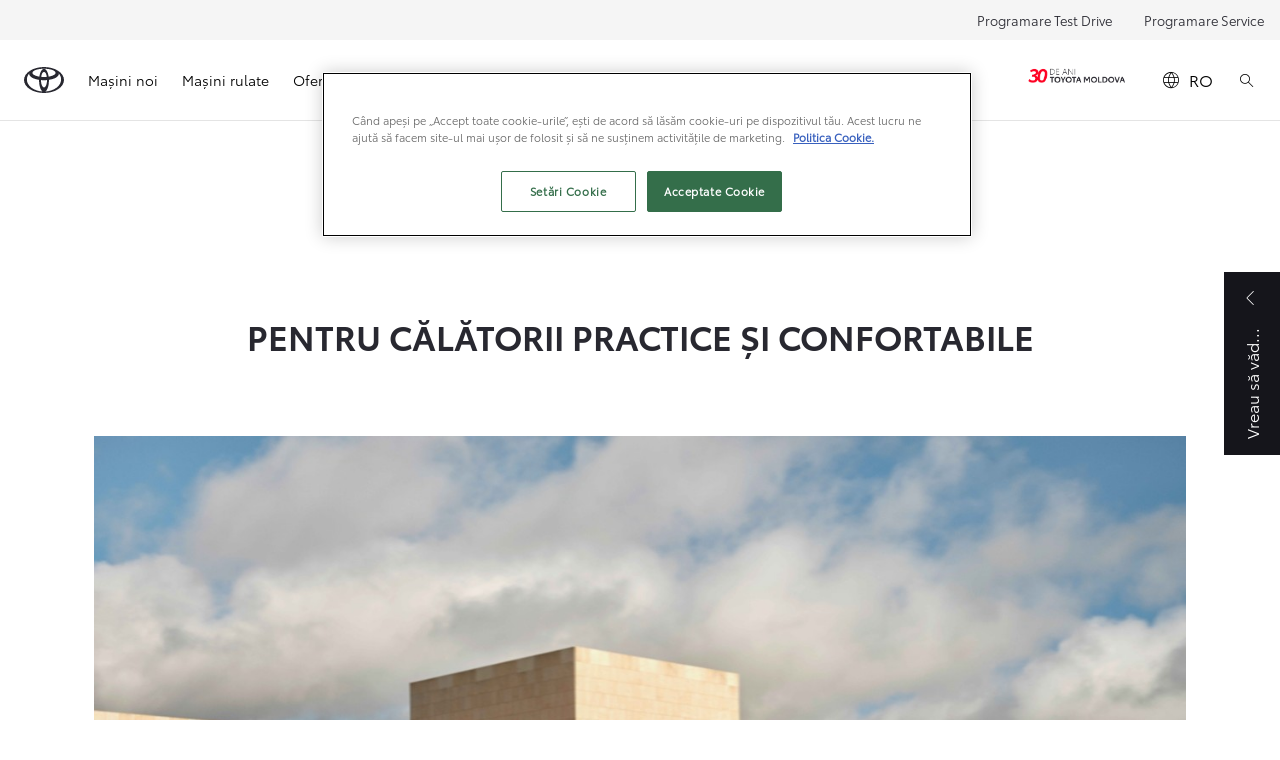

--- FILE ---
content_type: text/html;charset=utf-8
request_url: https://www.toyota.md/toate-modelele/proace-city-verso
body_size: 45961
content:


<!DOCTYPE HTML>
<html lang="ro-md" dir="ltr" data-country="md" data-brand="toyota" class="dxp dxp-toyota">

<head>

    

    <meta charset="UTF-8"/>
    <meta name="template" content="article"/>
    <meta name="viewport" content="width=device-width, initial-scale=1"/>
    <meta name="facebook-domain-verification" content="https://www.facebook.com/ToyotaMoldova/"/>
    <meta name="format-detection" content="telephone=no"/>
    <meta name="robots" content="max-image-preview:large"/>

    <script defer="defer" type="text/javascript" src="https://rum.hlx.page/.rum/@adobe/helix-rum-js@%5E2/dist/micro.js" data-routing="evn=prod,tier=publish,ams=NV Toyota Motor Europe" integrity="" crossorigin="anonymous" data-enhancer-version="" data-enhancer-hash=""></script>
<link rel="preconnect" href="https://scene7.toyota.eu/"/>

    
        
    
        <link rel="preconnect" href="https://cdn.cookielaw.org/"/>
        
            <script type="text/javascript" src="https://cdn.cookielaw.org/consent/16e8cdd2-4e54-4551-a1b8-7a7148d982ac/OtAutoBlock.js">
            </script>
        
        <script src="https://cdn.cookielaw.org/scripttemplates/otSDKStub.js" type="text/javascript" charset="UTF-8" data-domain-script="16e8cdd2-4e54-4551-a1b8-7a7148d982ac" data-document-language="true">
        </script>
        <script type="text/javascript">
            function OptanonWrapper() { }
        </script>
    

        
    <script>
        (function(h,o,u,n,d) {
            h=h[d]=h[d]||{q:[],onReady:function(c){h.q.push(c)}}
            d=o.createElement(u);d.async=1;d.src=n
            n=o.getElementsByTagName(u)[0];n.parentNode.insertBefore(d,n)
        })(window,document,'script','https://www.datadoghq-browser-agent.com/eu1/v5/datadog-rum.js','DD_RUM')
        window.DD_RUM.onReady(function() {
            window.DD_RUM.setGlobalContextProperty('templateName','article');
            window.DD_RUM.setGlobalContextProperty('modelName','');
            window.DD_RUM.setGlobalContextProperty('sectionlv1','new-cars');
            window.DD_RUM.setGlobalContextProperty('category','content');
            window.DD_RUM.setGlobalContextProperty('subCategory','article');
            let botPattern = "(googlebot\/|bot|Googlebot-Mobile|Googlebot-Image|Google favicon|Mediapartners-Google|bingbot|slurp|java|wget|curl|Commons-HttpClient|Python-urllib|libwww|httpunit|nutch|phpcrawl|msnbot|jyxobot|FAST-WebCrawler|FAST Enterprise Crawler|biglotron|teoma|convera|seekbot|gigablast|exabot|ngbot|ia_archiver|GingerCrawler|webmon |httrack|webcrawler|grub.org|UsineNouvelleCrawler|antibot|netresearchserver|speedy|fluffy|bibnum.bnf|findlink|msrbot|panscient|yacybot|AISearchBot|IOI|ips-agent|tagoobot|MJ12bot|dotbot|woriobot|yanga|buzzbot|mlbot|yandexbot|purebot|Linguee Bot|Voyager|CyberPatrol|voilabot|baiduspider|citeseerxbot|spbot|twengabot|postrank|turnitinbot|scribdbot|page2rss|sitebot|linkdex|Adidxbot|blekkobot|ezooms|dotbot|Mail.RU_Bot|discobot|heritrix|findthatfile|europarchive.org|NerdByNature.Bot|sistrix crawler|ahrefsbot|Aboundex|domaincrawler|wbsearchbot|summify|ccbot|edisterbot|seznambot|ec2linkfinder|gslfbot|aihitbot|intelium_bot|facebookexternalhit|yeti|RetrevoPageAnalyzer|lb-spider|sogou|lssbot|careerbot|wotbox|wocbot|ichiro|DuckDuckBot|lssrocketcrawler|drupact|webcompanycrawler|acoonbot|openindexspider|gnam gnam spider|web-archive-net.com.bot|backlinkcrawler|coccoc|integromedb|content crawler spider|toplistbot|seokicks-robot|it2media-domain-crawler|ip-web-crawler.com|siteexplorer.info|elisabot|proximic|changedetection|blexbot|arabot|WeSEE:Search|niki-bot|CrystalSemanticsBot|rogerbot|360Spider|psbot|InterfaxScanBot|Lipperhey SEO Service|CC Metadata Scaper|g00g1e.net|GrapeshotCrawler|urlappendbot|brainobot|fr-crawler|binlar|SimpleCrawler|Livelapbot|Twitterbot|cXensebot|smtbot|bnf.fr_bot|A6-Indexer|ADmantX|Facebot|Twitterbot|OrangeBot|memorybot|AdvBot|MegaIndex|SemanticScholarBot|ltx71|nerdybot|xovibot|BUbiNG|Qwantify|archive.org_bot|Applebot|TweetmemeBot|crawler4j|findxbot|SemrushBot|yoozBot|lipperhey|y!j-asr|Domain Re-Animator Bot|AddThis|RyteBot|HeadlessChrome|PetalBot|Bytespider)";
            let regex = new RegExp(botPattern, 'i');
            let conditionalSampleRate = regex.test(navigator.userAgent) ? 0 : 100;
            window.DD_RUM.init({
                clientToken: 'pub53d330f7308dd3998acbab3ed7f3bd49',
                applicationId: '5880ada6-1ba1-4b86-bde2-2e966bc02083',
                site: 'datadoghq.eu',
                service: 'toyota-moldova-(prd)',
                env: 'prod',
                version: '0.164.3-RELEASE',
                sessionSampleRate: conditionalSampleRate,
                sessionReplaySampleRate: 20,
                trackUserInteractions: true,
                trackResources: true,
                trackLongTasks: true,
                defaultPrivacyLevel: 'mask-user-input',
            });

            window.DD_RUM.startSessionReplayRecording();
        })
    </script>


        

    
    <script>
        //Adobe Launch Embed Code
        (function (w, d, s) {
            var j = d.createElement(s);
            j.src = '//assets.adobedtm.com/57e62086a19e/7ac6a41c0df3/launch-627342fb0250.min.js';
            var headElement = d.head || (d.currentScript && d.currentScript.parentElement);
            //if async is allowed
            j.async = true;
            if(headElement){
                headElement.append(j);
            }else{
                var f = d.getElementsByTagName(s)[0];
                f.parentNode.insertBefore(j, f);
            }
        })(window, document, 'script');
    </script>

    
    <!--Requires to be empty-->

    

    <title>Toyota Proace City Verso – Pentru călătorii practice și confortabile</title>

    <meta property="og:url" content="https://www.toyota.md/toate-modelele/proace-city-verso"/>
    <meta property="og:title" content="Toyota Proace City Verso – Pentru călătorii practice și confortabile"/>

    
    
        <meta property="og:description" content="Spațiu și flexibilitate pentru orice aventură cu Toyota Proace City Verso în Moldova. Familia și prietenii tăi vor adora fiecare călătorie."/>
    
    <meta name="keywords" content="toyota proace city verso, mașină de familie, spațiu interior generos, vehicul electric toyota, hibrid toyota, preț toyota proace, leasing auto moldova, toyota proace specificații"/>
    
    <meta property="og:site_name" content="Toyota MD"/>
    <meta name="description" content="Spațiu și flexibilitate pentru orice aventură cu Toyota Proace City Verso în Moldova. Familia și prietenii tăi vor adora fiecare călătorie."/>

    
        <link rel="alternate" hreflang="el-GR" href="https://www.toyota.gr/new-cars/proace-city-verso"/>
    
        <link rel="alternate" hreflang="ka-GE" href="https://www.toyota.ge/new-cars/proace-city-verso"/>
    
        <link rel="alternate" hreflang="he-IL" href="https://www.toyota.co.il/new-cars/proace-city-verso"/>
    
        <link rel="alternate" hreflang="de-AT" href="https://www.toyota.at/neuwagen/proace-city-verso"/>
    
        <link rel="alternate" hreflang="sq-XK" href="https://www.toyota-kosovo.com/new-cars/proace-city-verso"/>
    
        <link rel="alternate" hreflang="es-ES" href="https://www.toyota.es/coches/proace-city-verso"/>
    
        <link rel="alternate" hreflang="fr-BE" href="https://fr.toyota.be/modeles/proace-city-verso"/>
    
        <link rel="alternate" hreflang="cs-CZ" href="https://www.toyota.cz/nova-auta/proace-city-verso"/>
    
        <link rel="alternate" hreflang="hu-HU" href="https://www.toyota.hu/modellek/proace-city-verso"/>
    
        <link rel="alternate" hreflang="hr-HR" href="https://www.toyota.hr/new-cars/proace-city-verso"/>
    
        <link rel="alternate" hreflang="de-DE" href="https://www.toyota.de/neuwagen/proace-city-verso"/>
    
        <link rel="alternate" hreflang="lv-LV" href="https://www.toyota.lv/new-cars/proace-city-verso"/>
    
        <link rel="alternate" hreflang="ro-RO" href="https://www.toyota.ro/new-cars/proace-city-verso"/>
    
        <link rel="alternate" hreflang="ru-MD" href="https://ru.toyota.md/vse-modeli/proace-city-verso"/>
    
        <link rel="alternate" hreflang="sl-SI" href="https://www.toyota.si/new-cars/proace-city-verso"/>
    
        <link rel="alternate" hreflang="pt-PT" href="https://www.toyota.pt/carros/proace-city-verso"/>
    
        <link rel="alternate" hreflang="nl-BE" href="https://nl.toyota.be/modellen/proace-city-verso"/>
    
        <link rel="alternate" hreflang="de-CH" href="https://de.toyota.ch/neuwagen-kaufen/proace-city-verso"/>
    
        <link rel="alternate" hreflang="fr-LU" href="https://www.toyota.lu/modeles/proace-city-verso"/>
    
        <link rel="alternate" hreflang="fr-CH" href="https://fr.toyota.ch/acheter-voiture-neuve/proace-city-verso"/>
    
        <link rel="alternate" hreflang="it-CH" href="https://it.toyota.ch/comprare-auto-nuova/proace-city-verso"/>
    
        <link rel="alternate" hreflang="et-EE" href="https://www.toyota.ee/new-cars/proace-city-verso"/>
    
        <link rel="alternate" hreflang="en-IE" href="https://www.toyota.ie/models/proace-city-verso"/>
    
        <link rel="alternate" hreflang="lt-LT" href="https://www.toyota.lt/new-cars/proace-city-verso"/>
    
        <link rel="alternate" hreflang="sr-RS" href="https://www.toyota.rs/new-cars/proace-city-verso"/>
    
        <link rel="alternate" hreflang="en-GB" href="https://www.toyota.co.uk/new-cars/proace-city-verso"/>
    
        <link rel="alternate" hreflang="it-IT" href="https://www.toyota.it/gamma/proace-city-verso"/>
    
        <link rel="alternate" hreflang="bg-BG" href="https://www.toyota.bg/new-cars/proace-city-verso"/>
    
        <link rel="alternate" hreflang="is-IS" href="https://www.toyota.is/new-cars/proace-city-verso"/>
    
        <link rel="alternate" hreflang="uk-UA" href="https://www.toyota.ua/new-cars/proace-city-verso"/>
    
        <link rel="alternate" hreflang="ro-MD" href="https://www.toyota.md/toate-modelele/proace-city-verso"/>
    
        <link rel="alternate" hreflang="fi-FI" href="https://www.toyota.fi/autot/proace-city-verso"/>
    
        <link rel="alternate" hreflang="hr-BA" href="https://www.toyota.ba/new-cars/proace-city-verso"/>
    
        <link rel="alternate" hreflang="sr-ME" href="https://www.toyotacg.me/new-cars/proace-city-verso"/>
    
        <link rel="alternate" hreflang="pl-PL" href="https://www.toyota.pl/nowe-samochody/proace-city-verso"/>
    

    

    
        <link rel="canonical" href="https://www.toyota.md/toate-modelele/proace-city-verso"/>
    

    
    <meta property="og:type" content="website"/>
    <meta property="og:locale" content="ro_MD"/>
    <meta name="twitter:card" content="summary_large_image"/>
    
    <meta name="twitter:title" content="Toyota Proace City Verso – Pentru călătorii practice și confortabile"/>
    <meta name="twitter:description" content="Spațiu și flexibilitate pentru orice aventură cu Toyota Proace City Verso în Moldova. Familia și prietenii tăi vor adora fiecare călătorie."/>

    
        <meta name="twitter:image" content="https://scene7.toyota.eu/is/image/toyotaeurope/PCV0001_24_WEB-2?wid=800&amp;hei=800&amp;fit=hfit,1"/>
        <meta property="og:image" content="https://scene7.toyota.eu/is/image/toyotaeurope/PCV0001_24_WEB-2?wid=1920&amp;hei=1080&amp;fit=hfit,1"/>
        <meta property="og:image:width" content="1920"/>
        <meta property="og:image:height" content="1080"/>
        <meta property="og:image:type" content="image/jpeg"/>
    

    

    
    
    
        <script type="application/ld+json">{
  "@context": "http://schema.org",
  "@type": "Organization",
  "name": "Toyota Republica Moldova",
  "url": "https://www.toyota.md",
  "logo": "https://www.toyota.md/content/dam/logos/large-logo-toyota.jpeg",
  "sameAs": [
    "https://www.instagram.com/toyota.moldova/",
    "https://www.tiktok.com/@toyota_moldova",
    "https://www.youtube.com/@toyotamoldova1598"
  ],
  "contactPoint": [
    {
      "@type": "ContactPoint",
      "email": "info@continent.toyota.md",
      "telephone": "+37322791499",
      "contactType": "customer support",
      "areaServed": "md",
      "availableLanguage": "ro_md"
    },
    {
      "@type": "ContactPoint",
      "email": "auto.sales@continent.toyota.md",
      "telephone": "+37322791477",
      "contactType": "sales",
      "areaServed": "md",
      "availableLanguage": "ro_md"
    },
    {
      "@type": "ContactPoint",
      "telephone": "+37378001098",
      "contactType": "roadside assistance",
      "areaServed": "md",
      "availableLanguage": "ro_md"
    }
  ]
}</script>
    


    

        <script type="application/ld+json">
            {
  "@context": "http://schema.org",
  "@type": "Article",
  "headline": "Toyota Proace City Verso",
  "datePublished": "Wed Jan 21 12:20:09 UTC 2026",
  "author": "Toyota Republica Moldova",
  "publisher": {
    "@type": "Organization",
    "logo": "https://www.toyota.md/content/dam/logos/large-logo-toyota.jpeg",
    "name": "Toyota Republica Moldova"
  },
  "dateModified": "Wed Jan 21 12:20:09 UTC 2026",
  "image": ""
}
        </script>

        

        <script type="application/ld+json">
            {
                "@context": "http://schema.org",
                "@type": "BreadcrumbList",
                "itemListElement": [{"@type":"ListItem","position":1,"name":"Descoperă gama completa de modele toyota în moldova","item":"https://www.toyota.md/toate-modelele"},{"@type":"ListItem","position":2,"name":"Toyota proace city verso – pentru călătorii practice și confortabile","item":"https://www.toyota.md/toate-modelele/proace-city-verso"}]
            }
        </script>
    


    


    
     
          
     


    
    



    

    


    
    
    
        
        
        
            <link rel="stylesheet" type="text/css" href="/etc.clientlibs/dnb/clientlibs/clientlib-toyota.min.a92741759a82f0edf62d349cc913cef9.css"/>
        
    
        
        
        
    
        
        
        
            <link rel="stylesheet" type="text/css" href="/etc.clientlibs/dxp/clientlibs/clientlib-toyota.min.ab48ec56713fd01f9a2709e9a8c87c86.css"/>
        
    
        
        
        
            <link rel="stylesheet" type="text/css" href="/etc.clientlibs/qt/clientlibs/clientlib-toyota.min.968d52237156ad3d46cce9e7fd450425.css"/>
        
    
        
        
        
            <link rel="stylesheet" type="text/css" href="/etc.clientlibs/retailers/clientlibs/clientlib-toyota.min.999345d3482ba78dc3d9456c04bdef98.css"/>
        
    
    <!-- DXP-11832 temp return to old functionality - permanent fix to be added-->
    
    
<script src="/etc.clientlibs/clientlibs/granite/jquery.min.3e24d4d067ac58228b5004abb50344ef.js"></script>
<script src="/etc.clientlibs/clientlibs/granite/utils.min.899004cc02c33efc1f6694b1aee587fd.js"></script>



    <script data-ot-ignore src="/var/dxp/scripts/requirees.js?version=1027"></script>

    

    
    <link rel="apple-touch-icon" sizes="180x180" href="/etc.clientlibs/dxp-frontend-core/clientlibs/clientlib-toyota/resources/images/favicons/apple-touch-icon.png"/>
    <link rel="icon" type="image/png" sizes="32x32" href="/etc.clientlibs/dxp-frontend-core/clientlibs/clientlib-toyota/resources/images/favicons/favicon-32x32.png"/>
    <link rel="icon" type="image/png" sizes="16x16" href="/etc.clientlibs/dxp-frontend-core/clientlibs/clientlib-toyota/resources/images/favicons/favicon-16x16.png"/>
    <link rel="mask-icon" href="/etc.clientlibs/dxp-frontend-core/clientlibs/clientlib-toyota/resources/images/favicons/safari-pinned-tab.svg" color="#5bbad5"/>
    <meta name="msapplication-TileColor" content="#da532c"/>
    <meta name="theme-color" content="#ffffff"/>

    

    
        
    

    

    
        <script>
            if (!window.dxp) { window.dxp = {}; }
            if (!window.dxp.settings) { window.dxp.settings = {}; }
            window.dxp = {"settings":{"mapsUseMapboxSBS":"false","otpHost":"https://cp-otp.toyota-europe.com","cpCommonUrl":"https://cp-common.toyota-europe.com","enableP":"true","osbHCaptchaKey":"e1907470-bb1a-4c18-8e50-20964bb02170","currencyDecimals":"0","enablePubhubForOwnerManuals":"true","financeEnable":"true","customerPortal":"/customer/portal","captchaType":"hcaptcha","cashCurrencyDecimals":"","crossOriginScripttagExclusions":"toyota-europe.com|cloudfront.net|toyota-fs.com|toyota.finance.makolab.com","monthlyCurrencyDecimals":"","secondaryCurrencyDecimals":"","otWhitelisted":"clientlibs/|/libs/dam/|/dxp-webcarconfig.toyota-europe.com/js/|/cp-toyota-sso/|/var/dxp/scripts/libs/react","ssoHCaptchaKey":"8cc6c238-eb36-49ae-9b10-f23446521f52","ssoRecaptchaKeyInvisible":"6Lcf9hYlAAAAABCh8FWEjoo27nsquoGFC-zI05Kr","aceKongBaseUrl":"https://kong-proxy-intranet.toyota-europe.com/","disableRecaptcha":"false","lastModified":"2025-12-16T07:26:39.368Z","useI18nFallback":"false","useDealerfinderV2":"true","c1ImagesHost":"//img-optimize.toyota-europe.com/","brand":"toyota","cardbImageHost":"//t1-carassets.toyota-europe.com/","CCISServer":"//images.toyota-europe.com","CCISHost":"//images.toyota-europe.com/md","checkoutFinanceEsalesHost":"https://amd.esales.toyota-fs.com","environment":"production","isFragment":"false","isProduction":"true","loadSaveHost":"//ccsave.toyota-europe.com/config","loadSaveServer":"//ccsave.toyota-europe.com/","losHost":"https://weblos.toyota-europe.com/","carconfigUrlWebsite":"","country":"md","fullCountry":"moldova","currencyCode":"USD","dealer":{"mapBoxToken":"pk.eyJ1IjoidG95b3RhbW90b3JldXJvcGUtd2ViIiwiYSI6ImNrNmtpY2R1YTA0YW8zb2xzMzNkaDNxaTMifQ.LHbDy1LeUYXAgS7FJG-VOQ","dealerApi":"https://kong-proxy-intranet.toyota-europe.com/dxp/dealers/api/","alternativeCountry":"","enableApproximate":false,"distanceUnit":"km","extraCountries":"","hideDealerNumbers":false,"hideServicesDealerfinder":false,"limitSearchDistance":"","searchResultCount":10,"showCountryPolygons":true,"showMyLocationPin":false,"findDealerLabel":"Find a dealer","searchPlaceholderLabel":"Search","searchByLocationLabel":"Search by location","searchByDealerName":"Search by dealer name","useMyCurrentLocationLabel":"Use my current location","filterLabel":"Filter","updateLabel":"Update","retailerInformationLabel":"Retailer information","servicesAndOpeningHoursLabel":"Services and opening hours ","getDirectionsLabel":"Get directions","saveToMyToyotaLabel":"Save to MyToyota","selectDealerLabel":"Select dealer","showMoreLabel":"Show more","moreInformationLabel":"More information","lessInformationLabel":"Less information","retailerDoesNotAcceptOnlineBookingLabel":"Retailer does not accept online booking ","telLabel":"Telephone ","faxLabel":"Fax","whatsappLabel":"WhatsApp","noLocationsFoundMessage":"No locations found","noDealerFoundMessage":"No dealer found","searchKeywordTooShortMessage":"Search keyword too short"},"flexibility":null,"ecoLabelpopup":{},"legalbanner":{"title":"Short disclaimer","image":{}},"T1ImagesServer":"https://img-optimize.toyota-europe.com/","kongBaseUrl":"https://kong-proxy-intranet.toyota-europe.com/"},"config":{},"labels":{"disclaimerNedc":"","uscNonApproved":"Non-approved","readLess":"Citeste mai putin","ariaSliderMaxValue":"max: {value}","quotes":"cotatii","uscManufacturerWarrantyValidUntil":"Valid until: {value}","uscManufacturerWarrantyKmLimit":"KM Limit: {value}","disclaimerWLTP":"Toate cifrele de consum combustibil si emisii CO2 citate provin din omologarea oficiala conform reglementarii UE aflate in vigoare. Consumul de carburant si emisiile de CO2 ale unui autoturism depind nu doar de randamentul sau energetic, ci si de comportamentul la volan si de alti factori care nu sunt de natura tehnica. Dioxidul de carbon (CO2) este principalul gaz cu efect de sera responsabil pentru incalzirea planetei.","uscPrivatelySold":"Privately sold","multipleEngineOptions":"Mai multe motorizari disponibile","ariaSliderMaxValueTitleLabel":"Valoare {value} maxima","edit":"editeaza","uscApproved":"Approved","dualCurrencyDisclaimer":"Dual currency rate: {value}","soldOut":"Indisponibil","viewAll":"vezi tot","hybrid":"Hybrid","petrol":"Benzina","genericOrErrorTitle":"Oops, am intampinat o eroare si nu am putut procesa cererea.","forms.searchNoResults":"Niciun rezultat","validFromUntilDate":"Valid pana la","ariaSliderMinValueTitleLabel":"Valoare {value} minima","validFromDate":"Valid de la","uscInclVatCashPriceDisclaimer":"Pretul include TVA","lastModified":"2025-11-04T14:00:00.929Z","uscWltpDisclaimer":"Toate cifrele de consum combustibil si emisii CO2 citate provin din omologarea oficiala conform reglementarii UE aflate in vigoare. Consumul de carburant si emisiile de CO2 ale unui autoturism depind nu doar de randamentul sau energetic, ci si de comportamentul la volan si de alti factori care nu sunt de natura tehnica. Dioxidul de carbon (CO2) este principalul gaz cu efect de sera responsabil pentru incalzirea planetei.","uscManufacturerWarrantyNone":"None","disclaimerNEDC":"","hybridAvailable":"disponibil","diesel":"Diesel","submit":"Trimite","uscUsedCashPriceFormat":"%s","ariaToggleEtaTooltip":"Toggle ETA Tooltip","uscManufacturerWarrantyExpired":"Expired","mildHybrid":"Mild hybrid","genericOrErrorSubtitle":"Incercam sa remediem eroarea in cel mai scurt timp. Va rugam sa reincarcati pagina sau sa incercati mai tarziu.","readMore":"Citeste mai mult","disclaimerCorrelatedNedc":"","ariaSliderMinValue":"min: {value}","close":"Închide","uscManufacturerWarrantyUnspecified":"Unspecified","Enter Dealer":"","fuelCell":"Pila de combustie Hidrogen","uscCashPriceFormat":"%s","more":"mai multe","electric":"Electric","selectOff":"oprit","uscSpecLabelYes":"Da","uscSpecLabelNo":"Nu","uscExclVatCashPriceFormat":"%s ex.&nbsp;VAT","disclaimerCorrelatedNEDC":"","plugin":"Plug-In Hybrid","printPrintedOn":"Valabil la","disclaimerWltp":"Toate cifrele de consum combustibil si emisii CO2 citate provin din omologarea oficiala conform reglementarii UE aflate in vigoare. Consumul de carburant si emisiile de CO2 ale unui autoturism depind nu doar de randamentul sau energetic, ci si de comportamentul la volan si de alti factori care nu sunt de natura tehnica. Dioxidul de carbon (CO2) este principalul gaz cu efect de sera responsabil pentru incalzirea planetei.","uscStockCashPriceFormat":"%s","selectOn":"pornit","dimensions":"Dimensiuni"}};
            window.dxp.settings.culture = {"name":"ro-MD","englishName":"Moldavian (Romanian)","nativeName":"limba moldovenească","language":"ro","numberFormat":{"percent":{".":",",",":"."},"currency":{"pattern":["-n $","n $"],"symbol":"USD","iso":"USD",".":",",",":".","decimals":0},".":",",",":"."}};
            window.dxp.settings.language = "ro";
            window.dxp.settings.country = "md";
            window.dxp.settings.brand = "toyota";
            window.dxp.settings.forms = {"contact":"https://www.toyota.md/formulare/contact-dealer","Test drive":"https://www.toyota.md/formulare/test-drive"};

            if (!window.T1) { window.T1 = {}; }
            window.T1.settings = window.dxp.settings;
            window.T1.labels = window.dxp.labels;
            if ("true" !== "true") {
                window.L1 = window.T1;
            }
        </script>
    

    

    
        <script data-ot-ignore type="text/javascript" crossorigin="anonymous" src="/etc.clientlibs/dxp/clientlibs/clientlib-dependencies.min.961844e05a76c364a0525b0f52801cc9.js"></script>
    

    
        <style>
            
        </style>
    

    

    

    
        
  

<style>
    microfrontend-error {
        display: flex;
    }
</style>

<style id="microfrontend-error-style">
    .error-banner {
        border: 1px solid #f5d0d0;
        background: linear-gradient(to right, #fff5f5, #fff7f7);
        border-radius: 8px;
        padding: 20px 20px 3px;
        margin: 20px 0;
        width: 100%;
        max-width: 100%;
        overflow: hidden;
        box-shadow: 0 2px 4px rgba(0, 0, 0, 0.05);
        text-align: left;
    }

    .error-banner button {
        all: unset;
    }

    .error-header {
        display: flex;
        align-items: flex-start;
        justify-content: space-between;
        gap: 12px;
        margin-bottom: 12px;
    }

    .error-icon-container {
        display: flex;
        flex-grow: 1;
        justify-content: center;
        align-items: center;
        gap: 12px;
    }

    .error-icon {
        color: #e53e3e;
        margin-top: 2px;
        flex-shrink: 0;
    }

    .error-title {
        flex-grow: 1;
        color: #c53030;
        font-weight: 600;
        font-size: 22px;
        margin: 0;
        line-height: 1.2;
    }

    .technical-title {
        display: block;
        color: #c53030;
        font-size: 14px;
        font-family: monospace;
        margin: 6px 0 8px 0;
        padding: 4px 8px;
        padding-left: 32px;
    }

    .error-subtitle {
        color: #c53030;
        font-size: 14px;
        font-weight: 500;
        margin: 8px 0 4px 0;
    }

    .error-description {
        color: #c53030;
        font-size: 14px;
        line-height: 1.5;
        margin: 12px 0;
        padding-left: 32px;
    }

    .error-metadata {
        margin-top: 8px;
        padding-left: 32px;
    }

    .metadata-title {
        font-size: 12px;
        text-transform: uppercase;
        letter-spacing: 0.05em;
        color: #c53030;
        font-weight: 500;
        margin-bottom: 8px;
    }

    .metadata-content {
        background-color: rgba(254, 215, 215, 0.8);
        padding: 12px;
        border-radius: 6px;
        font-family: monospace;
        font-size: 12px;
        overflow-x: auto;
        border: 1px solid rgba(254, 178, 178, 0.8);
    }

    .metadata-item {
        display: flex;
        margin-bottom: 6px;
    }

    .metadata-item:last-child {
        margin-bottom: 0;
    }

    .metadata-key {
        font-weight: 600;
        min-width: 120px;
        color: #c53030;
    }

    .metadata-value {
        color: #742a2a;
    }

    .stacktrace-content {
        white-space: pre;
        color: #742a2a;
    }

    .backoffice-caption {
        margin-top: 3px;
        font-size: 12px;
        color: #718096;
        font-style: italic;
        padding-top: 8px;
        display: flex;
        align-items: center;
        justify-content: center;
    }

    .error-banner .toggle-details {
        font-style: italic;
        font-size: 12px;
        color: #742a2a;
        text-decoration: underline;
        cursor: pointer;
    }

    .backoffice-badge {
        padding: 2px 8px;
        border-radius: 9999px;
        font-size: 10px;
        text-transform: uppercase;
        letter-spacing: 0.1em;
        font-weight: 500;
    }

    .collapsible {
        transition: max-height 500ms ease-in-out;
        max-height: 0px;
        overflow: hidden;
    }

    .collapsible.open {
        max-height: fit-content;
    }
</style>
<script>

    const sheet = new CSSStyleSheet();
    const styleScript = document.querySelector("#microfrontend-error-style");
    sheet.replaceSync(styleScript.innerHTML);
    styleScript.remove();

    class MicrofrontendError extends HTMLElement {
        static get observedAttributes() {
            return ['title', 'description', 'technical-title', 'metadata', 'default-open'];
        }

        constructor() {
            super();
            const shadowRoot = this.attachShadow({ mode: 'open' });
            shadowRoot.adoptedStyleSheets.push(sheet);
        }

        connectedCallback() {
            this.getAttribute('default-open') === 'true' ? this.open = true : this.open = false;
            this.render();
        }

        attributeChangedCallback(name, oldValue, newValue) {
            this.render();
        }

        getMetadataHtml() {
            try {
                const metadata = JSON.parse(this.getAttribute('metadata') ?? '{}');

                if (Object.keys(metadata).length === 0) {
                    return '';
                }

                return Object.entries(metadata).map(([key, value], index) => {
                    const isNotLast = index !== Object.entries(metadata).length - 1;

                    return `<div class="metadata-item" style="margin-bottom: ${isNotLast ? '6px' : '0px'}">
                        <span class="metadata-key">${key}:</span>
                        <span class="metadata-value">${value}</span>
                    </div>`;
                }).join("");
            } catch (e) {
                console.debug("Unable to parse metadata", e);
                return '';
            }
        }

        getDescriptionHtml() {
            const description = this.getAttribute('description');

            return description ? "<div class=\"error-description\">" + description.replaceAll('\\n', "<br>") + "</div>" : "";
        }

        getTechnicalTitleHtml() {
            const technicalTitle = this.getAttribute('technical-title');

            if (!technicalTitle) {
                return '';
            }

            return `<div class="technical-title">Error: ` + technicalTitle + `</div>`;
        }

        render() {
            const title = this.getAttribute('title') || "Undefined title";
            const metadata = this.getMetadataHtml();
            const stacktrace = this.getAttribute("stacktrace");

            this.shadowRoot.innerHTML = `
                <div class="error-banner">
                    <div class="error-header">
                        <div class="error-icon-container">
                            <svg class="error-icon" xmlns="http://www.w3.org/2000/svg" width="24" height="24" viewBox="0 0 24 24" fill="none" stroke="currentColor" stroke-width="2" stroke-linecap="round" stroke-linejoin="round"><circle cx="12" cy="12" r="10"/><line x1="12" x2="12" y1="8" y2="12"/><line x1="12" x2="12.01" y1="16" y2="16"/></svg>
                            <h4 class="error-title">${title}</h4>
                            <button class="toggle-details">Toggle details</button>
                        </div>
                    </div>
                    <div class="collapsible ${this.open ? ' open' : ''}">`
                        + this.getTechnicalTitleHtml()
                        + this.getDescriptionHtml()
                         + (metadata ? `<div class="error-metadata">
                             <div class="metadata-title">Error Metadata</div>
                             <div class="metadata-content">` + metadata + "</div>"+
                        "</div>" : "")
                        + (stacktrace ? `<div class="error-metadata">
                              <div class="metadata-title">Stack Trace</div>
                              <div class="metadata-content stacktrace-content">`
                                + stacktrace.replaceAll('\\n', "<br>")
                              +`\n&lt;hidden stacktrace&gt;</div>
                            </div>` : '')
                    + `</div>
                    <div class="backoffice-caption">
                    <span class="backoffice-badge">this will only be showed in author mode, end user won't see this error</span>
                </div>
            </div>`;


            this.shadowRoot.querySelector("button.toggle-details").addEventListener("click", this.toggle.bind(this));
        }

        toggle() {
            this.open = !this.open;
            const collapsible = this.shadowRoot.querySelector(".collapsible");

            if (this.open) {
                if (!collapsible.className.includes("open")) {
                    collapsible.className += " open";
                }
            } else {
                collapsible.className = collapsible.className.split(/\s+/).filter(cls => cls !== 'open').join(" ");
            }
        }
    }

    customElements.define('microfrontend-error', MicrofrontendError);

</script>


  
  

    

</head>

<body class="article page basicpage">
    



<div class="cmp-btn btn-primary skip-to-main-content">
  
  

    
    
        
            <a data-gt-label="Skip to Main Content" class="btn-text skip-to-main-content-link  " href="#Skip-to-Main-Content" target="_self" data-gt-componentname="button" data-gt-componentgroup="content" data-gt-name="ctaevent" aria-label="">
                <span class="btn-text l-cta-text">Skip to Main Content
                    
                </span>
                
                
                
    

                
    <span class="sr-only"> (Press Enter)</span>

            </a>
        
        
    
    
    

    

</div>

    
    

    

        
    
        <!-- Tagging data layer object -->
        <script>
            window.tngaDataLayer = {};
            window.tngaDataLayer.page = {"sectionlv1":"new-cars","sectionlv2":"proace-city-verso","sectionlv3":"","language":"ro","category":"content","subCategory":"article"};
            window.tngaDataLayer.page.versions = {"aem-release": "0.164.3-RELEASE"};
            window.tngaDataLayer.product = [{}];
            window.tngaDataLayer.dsmMetadata = {};
            var userProfile = localStorage["com.toyota.tme.user.customerProfile"];
            window.tngaDataLayer.userinfo = {"status": "loggedoff"};
            if(userProfile){
                window.tngaDataLayer.userinfo = {
                    "status": "loggedin",
                    "userId": (JSON.parse(userProfile) || {}).uuid
                };
            }
        </script>
    

        
    
    <!-- Google Tag Manager -->
    <script>(function (w, d, s, l, i) {
            w[l] = w[l] || [];
            w[l].push({
                'gtm.start':
                    new Date().getTime(), event: 'gtm.js'
            });
            var f = d.getElementsByTagName(s)[0],
                j = d.createElement(s), dl = l != 'dataLayer' ? '&l=' + l : '';
            j.async = true;
            j.src =
                'https://www.googletagmanager.com/gtm.js?id=' + i + dl;
            f.parentNode.insertBefore(j, f);
        })(window, document, 'script', 'dataLayer', 'GTM-M888SFJ');</script>
    <!-- End Google Tag Manager -->
    

    


    
    
        


    <header class="header dxp-header position-fixed bg-white w-100">
        

    
        <nav id="cmp-preferred-retailer-navigation" class="cmp-preferred-retailer-navigation js-preferred-retailer-navigation cmp-preferred-dealer-navigation js-preferred-dealer-navigation
              " aria-label="retailer navigation">
            <ul class="cmp-preferred-retailer-navigation__items">
                <li class="cmp-preferred-retailer-navigation__item">
                    <a class="cmp-preferred-retailer-navigation__link" target="_self" data-gt-name="navevent" data-gt-componentname="preferred-retailer-navigation" data-gt-componentgroup="header" data-gt-action="click-navigation" data-gt-label="internal-link" href="https://www.toyota.md/formulare/test-drive">
                        
                        Programare Test Drive
                        
                    </a>
                </li>
            
                <li class="cmp-preferred-retailer-navigation__item">
                    <a class="cmp-preferred-retailer-navigation__link" target="_self" data-gt-name="navevent" data-gt-componentname="preferred-retailer-navigation" data-gt-componentgroup="header" data-gt-action="click-navigation" data-gt-label="internal-link" href="https://www.toyota.md/formulare/programare-service">
                        
                        Programare Service 
                        
                    </a>
                </li>
            </ul>
            <div class="cmp-preferred-retailer-navigation__item-retailer d-none">
                
                <a class="cmp-preferred-retailer-navigation__link cmp-preferred-retailer-navigation__link--button js-preferred-retailer-navigation-button" href="#" data-gt-name="navevent" data-gt-componentname="preferred-retailer-navigation" data-gt-componentgroup="header" data-gt-action="click-navigation" data-gt-label="preferred-dealer">
                    <em class="cmp-preferred-retailer-navigation__link--button--icon js-icon" aria-hidden="true"></em>
                    <span class="cmp-preferred-retailer-navigation__link--button--label js-label">Dealer Name</span>
                </a>
            </div>
        </nav>
    

    


        
            
            
            


    


<nav role="navigation" id="cmp-top-navigation" aria-label="Primary navigation" class="primary-navigation container-fluid d-flex justify-content-xl-between align-items-center w-100 has-second-logo" data-gt-name="navevent" data-gt-componentGroup="header" data-gt-componentName="primary-navigation">
    <div class="primary-navigation__left-hand align-items-center d-flex px-0">
        <div class="brand-logo-wrapper align-items-center d-flex mr-4 hide-when-mobile-menu-opened">
            <a href="https://www.toyota.md" aria-label="Go to homepage" class="brand-logo" data-gt-action="click-logo" data-gt-label="https://www.toyota.md">
            </a>
        </div>
        <div class="primary-navigation__mobile-header d-none justify-content-between search position-fixed w-100 bg-white">
            <div class="selected-menu js-selected-mobile-menu d-xl-none align-items-center">
                <button class="primary-navigation__mobile-header__back-menu js-selected-menu-back-btn" data-gt-action="click-back" data-gt-label="level2">
                        <i aria-hidden="true" class="dxp-icon icon-Chevron_Left-small"></i>
                        <span class="sr-only">Click to return to previous menu</span>
                </button>
                <span class="js-selected-item"></span>
            </div>
            <div class="primary-navigation__mobile-header__search-wrapper">
                

<div class="cmp-searchicon cmp-searchicon-v2">
    <button type="button" class="cmp-searchicon-search cmp-btn l-listItem-text d-flex align-items-center" aria-label="Caută" aria-controls="searchOverlayId" aria-haspopup="dialog" aria-expanded="false">
        <i aria-hidden="true" class="m-0 dxp-icon icon-Search-small"></i>
    </button>
    <div class="d-none cmp-searchicon-overlay position-fixed" data-test-id="searchOverLayer" aria-label="Search Dialog" role="dialog" aria-modal="true" aria-hidden="true">
        
    

    <div>
        <div class="cmp-searchicon-container cmp-searchicon-container-v2 d-flex col-12 " data-is-rtl="false">
            <div class="row brand-logo mx-4 d-none d-lg-block mt-4"></div>
            <div class="col-6 d-none d-lg-inline-block"></div>
            <div class="row flex-grow-1 d-flex flex-column">
                <div class="d-flex">
                    <div class="search-box-container">
                        <div class="search-box" role="search">
                            
                            <button type="button" class="cmp-search-input-search-icon">
                                <i aria-hidden="true" class="dxp-icon icon-Search-small"></i>
                                <span class="sr-only">
                                    Click to search
                                </span>
                            </button>
                            <input id="search-input-primarynavigation_7d1a3964-0e09-4523-ba80-412547cca4af" class="cmp-search-input l-sub-micro-text" type="search" placeholder="Introdu textul cautat" aria-label="Search" role="searchbox"/>
                            <label class="sr-only" for="search-input-primarynavigation_7d1a3964-0e09-4523-ba80-412547cca4af">
                                Introdu textul cautat
                            </label>

                            <button type="reset" class="cmp-control control-reset invisible">
                                <i aria-hidden="true" class="dxp-icon icon-Close-small"></i>
                                <span class="sr-only">
                                    Resetati cautarea
                                </span>
                            </button>
                        </div>
                    </div>

                    <button class="search-button col-auto align-self-center align-items-center px-4">
                        
                        <span class="cmp-searchicon-cancel t-milli-text">
                          
                        </span>
                    </button>
                </div>
                

                <div class="search-results d-none mt-4" data-test-id="searchSuggestion" role="listbox" data-root="/content/toyota/moldova/ro/new-cars/proace-city-verso">
                </div>
            </div>
        </div>
    </div>

    </div>
</div>
            </div>
            <button class="js-toggle-mobile-menu js-close-mobile-menu primary-navigation__mobile-header__close-menu primary-navigation__icon--left" data-gt-action="close-menu" data-gt-label="$navigationLevel">
                <i aria-hidden class="dxp-icon icon-Close-small"></i>
                <span class="sr-only">Close mobile menu</span>
            </button>

        </div>
        <div class="primary-navigation__first-level d-flex flex-column flex-grow-1 justify-content-between">
            <ul class="primary-navigation__first-level__links list-unstyled mb-0 p-0 d-none d-xl-flex ">
                <li class="primarynavigationitem primary-navigation__dxp-mega-menu">
                    


    


<button data-gt-action="click-navigation" data-gt-label="level1:Mașini noi" class="main-nav-link l-listItem-text d-flex justify-content-between align-items-center position-relative js-has-children" aria-label="Click here to expand the item related to" aria-haspopup aria-controls="cd333fb9-72f3-4940-8ab0-821643b89ed5" aria-expanded="false">
    <span>Mașini noi</span>
    <i aria-hidden class="dxp-icon d-xl-none icon-chevron-mobile icon-Chevron_Right-small">
    </i>
</button>

<div id="cd333fb9-72f3-4940-8ab0-821643b89ed5" aria-hidden="true" tabindex="-1" class="primary-navigation__second-level position-fixed d-xl-none w-100 bg-white">
    <div data-react-component="megaMenu" data-react-props="{&#34;megaMenuPath&#34;:&#34;/bin/api/dxp/megamenu.toyota.moldova.ro.L2NvbnRlbnQvdG95b3RhL21vbGRvdmEvcm8vaGVhZGVyLWFuZC1mb290ZXItdjI=.json&#34;,&#34;dictionary&#34;:{&#34;all&#34;:&#34;All&#34;,&#34;megaMenuA11yRadioGroupCarTypesLabel&#34;:&#34;megaMenuA11yRadioGroupCarTypesLabel&#34;,&#34;buyOnline&#34;:&#34;Buy Online&#34;,&#34;availableToBuyOnline&#34;:&#34;Available to buy online&#34;,&#34;totalPrice&#34;:&#34;Total Price&#34;,&#34;navigationA11ySelectFilter&#34;:&#34;Navigation Select filter&#34;,&#34;opensInNewWindow&#34;:&#34;Opens in new window&#34;,&#34;electric&#34;:&#34;Electric&#34;,&#34;allElectric&#34;:&#34;All Electric&#34;,&#34;licenseFee&#34;:&#34;License fee&#34;,&#34;orLease&#34;:&#34;Or lease&#34;,&#34;hideFinanceTooltip&#34;:false,&#34;a11yGoTo&#34;:&#34;Go to&#34;,&#34;legalText&#34;:&#34;Legal Text&#34;,&#34;hybrid&#34;:&#34;Hybrid&#34;,&#34;legalbanner&#34;:{&#34;title&#34;:&#34;Short disclaimer&#34;},&#34;month&#34;:&#34;Month&#34;,&#34;a11yReadMoreAbout&#34;:&#34;Read more about&#34;,&#34;preOrder&#34;:&#34;PreOrder&#34;,&#34;from&#34;:&#34;From&#34;,&#34;chooseYourCategory&#34;:&#34;Choose Your Category&#34;,&#34;closeMobileMenu&#34;:&#34;Close mobile menu&#34;}}">
        <div class="skeleton-container">
            <div class="mega-menu-skeleton menu-content">
                <div class="mega-menu-skeleton__filters skeleton-item"></div>
                <div class="mega-menu-skeleton__div d-flex flex-column flex-xl-row">
                    <div class="mega-menu-skeleton__car-list cards skeleton-item"></div>
                    <div class="mega-menu-skeleton__promoted-section promoted skeleton-item"></div>
                </div>
            </div>
        </div>
        <div class="megaMenu-links">
            <div class="dxp-mega-menu__car-list">
                <a class="dxp-mega-menu__card dxp-mega-menu__card-promo position-relative" data-gt-componentname="primary-navigation" data-gt-componentgroup="header" data-gt-name="navevent" data-gt-action="click-promo-card" data-gt-label="Yaris Cross" href="https://www.toyota.md/toate-modelele/yaris-cross">Yaris Cross</a>
            
                <a class="dxp-mega-menu__card dxp-mega-menu__card-promo position-relative" data-gt-componentname="primary-navigation" data-gt-componentgroup="header" data-gt-name="navevent" data-gt-action="click-promo-card" data-gt-label="Toyota C-HR" href="https://www.toyota.md/toate-modelele/noua-toyota-c-hr">Toyota C-HR</a>
            
                <a class="dxp-mega-menu__card dxp-mega-menu__card-promo position-relative" data-gt-componentname="primary-navigation" data-gt-componentgroup="header" data-gt-name="navevent" data-gt-action="click-promo-card" data-gt-label="Corolla" href="https://www.toyota.md/toate-modelele/corolla-sedan">Corolla</a>
            
                <a class="dxp-mega-menu__card dxp-mega-menu__card-promo position-relative" data-gt-componentname="primary-navigation" data-gt-componentgroup="header" data-gt-name="navevent" data-gt-action="click-promo-card" data-gt-label="Corolla Cross" href="https://www.toyota.md/toate-modelele/corolla-cross">Corolla Cross</a>
            
                <a class="dxp-mega-menu__card dxp-mega-menu__card-promo position-relative" data-gt-componentname="primary-navigation" data-gt-componentgroup="header" data-gt-name="navevent" data-gt-action="click-promo-card" data-gt-label="Camry" href="https://www.toyota.md/toate-modelele/camry">Camry</a>
            
                <a class="dxp-mega-menu__card dxp-mega-menu__card-promo position-relative" data-gt-componentname="primary-navigation" data-gt-componentgroup="header" data-gt-name="navevent" data-gt-action="click-promo-card" data-gt-label="RAV4" href="https://www.toyota.md/toate-modelele/rav4">RAV4</a>
            
                <a class="dxp-mega-menu__card dxp-mega-menu__card-promo position-relative" data-gt-componentname="primary-navigation" data-gt-componentgroup="header" data-gt-name="navevent" data-gt-action="click-promo-card" data-gt-label="Land Cruiser Prado" href="https://www.toyota.md/toate-modelele/land-cruiser-prado">Land Cruiser Prado</a>
            
                <a class="dxp-mega-menu__card dxp-mega-menu__card-promo position-relative" data-gt-componentname="primary-navigation" data-gt-componentgroup="header" data-gt-name="navevent" data-gt-action="click-promo-card" data-gt-label="Land Cruiser" href="https://www.toyota.md/toate-modelele/land-cruiser-300">Land Cruiser</a>
            
                <a class="dxp-mega-menu__card dxp-mega-menu__card-promo position-relative" data-gt-componentname="primary-navigation" data-gt-componentgroup="header" data-gt-name="navevent" data-gt-action="click-promo-card" data-gt-label="Hilux" href="https://www.toyota.md/toate-modelele/hilux">Hilux</a>
            
                <a class="dxp-mega-menu__card dxp-mega-menu__card-promo position-relative" data-gt-componentname="primary-navigation" data-gt-componentgroup="header" data-gt-name="navevent" data-gt-action="click-promo-card" data-gt-label="Proace" href="https://www.toyota.md/toate-modelele/proace">Proace</a>
            
                <a class="dxp-mega-menu__card dxp-mega-menu__card-promo position-relative" data-gt-componentname="primary-navigation" data-gt-componentgroup="header" data-gt-name="navevent" data-gt-action="click-promo-card" data-gt-label="Proace City" href="https://www.toyota.md/toate-modelele/proace-city">Proace City</a>
            
                <a class="dxp-mega-menu__card dxp-mega-menu__card-promo position-relative" data-gt-componentname="primary-navigation" data-gt-componentgroup="header" data-gt-name="navevent" data-gt-action="click-promo-card" data-gt-label="Proace Verso" href="https://www.toyota.md/toate-modelele/proace-verso">Proace Verso</a>
            
                <a class="dxp-mega-menu__card dxp-mega-menu__card-promo position-relative" data-gt-componentname="primary-navigation" data-gt-componentgroup="header" data-gt-name="navevent" data-gt-action="click-promo-card" data-gt-label="Proace City Verso" href="https://www.toyota.md/toate-modelele/proace-city-verso">Proace City Verso</a>
            </div>
            <div class="cmp-promoted-section__link-list__links">
                <a class="cmp-promoted-section__link-list__links__link__a d-flex position-relative align-items-center btn-text" data-gt-componentname="button" data-gt-componentgroup="content" data-gt-name="ctaevent" data-gt-action="click-cta">
                    Descoperă gama
                </a>
            
                <a class="cmp-promoted-section__link-list__links__link__a d-flex position-relative align-items-center btn-text" data-gt-componentname="button" data-gt-componentgroup="content" data-gt-name="ctaevent" data-gt-action="click-cta">
                    Hybrid
                </a>
            
                <a class="cmp-promoted-section__link-list__links__link__a d-flex position-relative align-items-center btn-text" data-gt-componentname="button" data-gt-componentgroup="content" data-gt-name="ctaevent" data-gt-action="click-cta">
                    SUV și Crossover
                </a>
            
                <a class="cmp-promoted-section__link-list__links__link__a d-flex position-relative align-items-center btn-text" data-gt-componentname="button" data-gt-componentgroup="content" data-gt-name="ctaevent" data-gt-action="click-cta">
                    Off-road și Pick-up
                </a>
            
                <a class="cmp-promoted-section__link-list__links__link__a d-flex position-relative align-items-center btn-text" data-gt-componentname="button" data-gt-componentgroup="content" data-gt-name="ctaevent" data-gt-action="click-cta">
                    Pentru familie
                </a>
            
                <a class="cmp-promoted-section__link-list__links__link__a d-flex position-relative align-items-center btn-text" data-gt-componentname="button" data-gt-componentgroup="content" data-gt-name="ctaevent" data-gt-action="click-cta">
                    Compacte
                </a>
            
                <a class="cmp-promoted-section__link-list__links__link__a d-flex position-relative align-items-center btn-text" data-gt-componentname="button" data-gt-componentgroup="content" data-gt-name="ctaevent" data-gt-action="click-cta">
                    Utilitate (LCV)
                </a>
            
                <a class="cmp-promoted-section__link-list__links__link__a d-flex position-relative align-items-center btn-text" data-gt-componentname="button" data-gt-componentgroup="content" data-gt-name="ctaevent" data-gt-action="click-cta">
                    GR Sport
                </a>
            
                <a class="cmp-promoted-section__link-list__links__link__a d-flex position-relative align-items-center btn-text" data-gt-componentname="button" data-gt-componentgroup="content" data-gt-name="ctaevent" data-gt-action="click-cta">
                    Broșuri
                </a>
            </div>
            
        </div>
    </div>
</div>
                </li>
                




    
    
    <li class="primarynavigationitem">


    

    

    

    <button class="main-nav-link l-listItem-text d-flex justify-content-between align-items-center position-relative js-has-children" data-gt-action="click-navigation" data-gt-label="level1:Mașini rulate" aria-haspopup="true" aria-controls="23191689-0b45-4a0e-9b38-602092499026" aria-expanded="false" type="button">
            Mașini rulate
            <i class="dxp-icon d-xl-none icon-chevron-mobile icon-Chevron_Right-small"></i>
    </button>


    <div id="6ca0eb5e-e810-4cea-9b8a-51aa082c1e54" aria-hidden="true" class="primary-navigation__second-level position-fixed d-xl-none w-100 bg-white">
        <div class="d-flex flex-column px-0">
            <div class="menu-content container d-flex flex-column flex-xl-row ">
                <div class="menu-content__scroll">
                    <div class="menu-content__wrapper">
                        
                            <div class="menu-content__column">
                                <ul class="list-unstyled menu-content__column__inner menu-content__column--links-list p-0">
                                    
                                        <li class="menu-content__column--links-list--has-no-children">
                                    
                                            

    
    
        
            <a data-gt-action="click-cta" data-gt-label="Trade-In" class="d-flex d-xl-inline-flex justify-content-between align-items-center position-relative menu-content__section-heading  " href="https://www.toyota.md/automobile-cu-parcurs/toyota-trade-in" target="_self" data-gt-componentname="button" data-gt-componentgroup="content" data-gt-name="ctaevent" aria-label="Read more about Avansează la un Model Mai Nou cu Toyota Trade-In">
                <span>Trade-In
                    
                </span>
                
                
                    <i class="dxp-icon icon-Arrow_Right-small icon-animate d-xl-none" aria-hidden="true"></i>
                
                
    

                
    

            </a>
        
        
    
    
    

    


                                            
                                        </li>
                                    
                                        <li class="menu-content__column--links-list--has-no-children">
                                    
                                            

    
    
        
            <a data-gt-action="click-cta" data-gt-label="Automobile cu parcurs" class="d-flex d-xl-inline-flex justify-content-between align-items-center position-relative menu-content__section-heading  " href="https://www.toyota.md/automobile-cu-parcurs/oferte-cu-parcurs" target="_self" data-gt-componentname="button" data-gt-componentgroup="content" data-gt-name="ctaevent" aria-label="Read more about Oferte Rulate de Calitate">
                <span>Automobile cu parcurs
                    
                </span>
                
                
                    <i class="dxp-icon icon-Arrow_Right-small icon-animate d-xl-none" aria-hidden="true"></i>
                
                
    

                
    

            </a>
        
        
    
    
    

    


                                            
                                        </li>
                                    
                                </ul>
                            </div>
                        
                            
                        
                    </div>
                </div>

                <div class="menu-content__column--promoted-section menu-content__column">
                    <div class="promoted-section menu-content__column__inner position-relative d-flex flex-column flex-md-row flex-xl-column">
                        



    
<div data-cmp-is="image" data-cmp-lazy data-cmp-lazythreshold="30" data-cmp-src="https://scene7.toyota.eu/is/image/toyotaeurope/Hybrid+Range+Toyota{.width}?ts=1732886746242{.legacy-width}&amp;resMode=sharp2&amp;op_usm=1.75,0.3,2,0" data-cmp-smartcroprendition="SmartCrop:Auto" data-cmp-smartcropselection="Landscape" data-cmp-dmimage data-asset="/content/dam/toyota/nmsc/moldova/poze-masini-fara-placute/Hybrid Range Toyota.jpg" data-asset-id="5215379b-e3bf-4c65-bc61-309ccc797b80" id="image_b3e1f77b-9278-45f3-84c7-fb2d10013f55" class="cmp-image ar-css-16by9 promoted-section__image" itemscope itemtype="http://schema.org/ImageObject">
    <noscript data-cmp-hook-image="noscript">
        <img src="https://scene7.toyota.eu/is/image/toyotaeurope/Hybrid+Range+Toyota?wid=600" class="cmp-image__image img-fluid" itemprop="contentUrl" data-cmp-hook-image="image" data-decorative="yes" alt/>

        
    </noscript>
</div>

    







    

                        <div class="promoted-section__description-block text-left">
                            <div class="promoted-section__description-block__title l-listItem-text">
                                Automobile cu Parcurs Toyota
                                
                            </div>
                            <div class="promoted-section__description-block__subtitle l-caption-text">
                                Calitate și Încredere
                            </div>
                        </div>
                        

    
    
        
        
            <a data-gt-action="click-cta" data-gt-label="card:https://www.toyota.md/automobile-cu-parcurs" class="stretched-link promoted-section__promo-image-link " href="https://www.toyota.md/automobile-cu-parcurs" target="_self" aria-label="Read more about Automobile cu Parcurs Toyota | Eficiente și Ecologice">
                
                
            </a>
        
    
    
    

    

                    </div>
                    
                </div>
            </div>
        </div>
    </div>



    
</li>


    
    
    <li class="primarynavigationitem">


    

    

    

    <button class="main-nav-link l-listItem-text d-flex justify-content-between align-items-center position-relative js-has-children" data-gt-action="click-navigation" data-gt-label="level1:Oferte și finanțare" aria-haspopup="true" aria-controls="c95536a2-1a4b-4056-8bc7-4ca645589ac1" aria-expanded="false" type="button">
            Oferte și finanțare
            <i class="dxp-icon d-xl-none icon-chevron-mobile icon-Chevron_Right-small"></i>
    </button>


    <div id="373ebdbd-00c5-4e47-8f03-ff7bfe0778ed" aria-hidden="true" class="primary-navigation__second-level position-fixed d-xl-none w-100 bg-white">
        <div class="d-flex flex-column px-0">
            <div class="menu-content container d-flex flex-column flex-xl-row ">
                <div class="menu-content__scroll">
                    <div class="menu-content__wrapper">
                        
                            <div class="menu-content__column">
                                <ul class="list-unstyled menu-content__column__inner menu-content__column--links-list p-0">
                                    
                                        <li class="menu-content__column--links-list--has-children">
                                    <span tabindex="0" class="d-flex d-xl-inline-flex justify-content-between align-items-baseline position-relative menu-content__section-heading menu-content__section-heading--has-children js-section-heading-has-children disabled-link">
                                        Finanțare
                                        <i class="dxp-icon icon-Chevron_Down-small"></i>
                                    </span>
                                            

                                            <ul class="menu-content__third-level menu-content__column--links-list p-0 list-unstyled mt-xl-0 mb-xl-0">
                                                <li>
                                                    

    
    
        
            <a data-gt-action="click-cta" data-gt-label="Toyota Leasing by BT Leasing" class="l-body-text d-flex justify-content-between align-items-baseline position-relative menu-content__third-level__link  d-xl-inline-flex  " href="https://www.toyota.md/achizitii-si-oferte/finantare/toyota-leasing-by-bt-leasing" target="_self" data-gt-componentname="button" data-gt-componentgroup="content" data-gt-name="ctaevent" aria-label="Read more about Toyota Leasing în Moldova - Oferte Finanțare Auto">
                <span class="d-flex align-items-center">Toyota Leasing by BT Leasing
                    
                </span>
                
                
                
    

                
    

            </a>
        
        
    
    
    

    

                                                </li>
<li>
                                                    

    
    
        
            <a data-gt-action="click-cta" data-gt-label="Eco Leasing" class="l-body-text d-flex justify-content-between align-items-baseline position-relative menu-content__third-level__link  d-xl-inline-flex  " href="https://www.toyota.md/achizitii-si-oferte/finantare/eco-leasing" target="_self" data-gt-componentname="button" data-gt-componentgroup="content" data-gt-name="ctaevent" aria-label="Read more about Toyota Eco-Friendly cu Eco Leasing by BT Leasing">
                <span class="d-flex align-items-center">Eco Leasing
                    
                </span>
                
                
                
    

                
    

            </a>
        
        
    
    
    

    

                                                </li>
<li>
                                                    

    
    
        
            <a data-gt-action="click-cta" data-gt-label="FinComBank Leasing" class="l-body-text d-flex justify-content-between align-items-baseline position-relative menu-content__third-level__link  d-xl-inline-flex  " href="https://www.toyota.md/achizitii-si-oferte/finantare/fincombank-leasing" target="_self" data-gt-componentname="button" data-gt-componentgroup="content" data-gt-name="ctaevent" aria-label="Read more about Soluții de Finanțare Auto de la Fincombank | Toyota Moldova">
                <span class="d-flex align-items-center">FinComBank Leasing
                    
                </span>
                
                
                
    

                
    

            </a>
        
        
    
    
    

    

                                                </li>
<li>
                                                    

    
    
        
            <a data-gt-action="click-cta" data-gt-label="MAIB Leasing" class="l-body-text d-flex justify-content-between align-items-baseline position-relative menu-content__third-level__link  d-xl-inline-flex  " href="https://www.toyota.md/achizitii-si-oferte/finantare/maib-leasing" target="_self" data-gt-componentname="button" data-gt-componentgroup="content" data-gt-name="ctaevent" aria-label="Read more about Finanțare Auto prin maib leasing | Soluții Flexibile Toyota Moldova">
                <span class="d-flex align-items-center">MAIB Leasing
                    
                </span>
                
                
                
    

                
    

            </a>
        
        
    
    
    

    

                                                </li>
<li>
                                                    

    
    
        
            <a data-gt-action="click-cta" data-gt-label="Hybrid Leasing de la MAIB Leasing" class="l-body-text d-flex justify-content-between align-items-baseline position-relative menu-content__third-level__link  d-xl-inline-flex  " href="https://www.toyota.md/achizitii-si-oferte/finantare/hybrid-maib-leasing" target="_self" data-gt-componentname="button" data-gt-componentgroup="content" data-gt-name="ctaevent" aria-label="Read more about Ofertă specială Maib Leasing pentru Toyota Hybrid">
                <span class="d-flex align-items-center">Hybrid Leasing de la MAIB Leasing
                    
                </span>
                
                
                
    

                
    

            </a>
        
        
    
    
    

    

                                                </li>
<li>
                                                    

    
    
        
            <a data-gt-action="click-cta" data-gt-label="Credit Rapid" class="l-body-text d-flex justify-content-between align-items-baseline position-relative menu-content__third-level__link  d-xl-inline-flex  " href="https://www.toyota.md/achizitii-si-oferte/finantare/credit-rapid" target="_self" data-gt-componentname="button" data-gt-componentgroup="content" data-gt-name="ctaevent" aria-label="Read more about Oferte Credit Rapid în Moldova - Soluții de Finanțare Imediată">
                <span class="d-flex align-items-center">Credit Rapid
                    
                </span>
                
                
                
    

                
    

            </a>
        
        
    
    
    

    

                                                </li>
<li>
                                                    

    
    
        
            <a data-gt-action="click-cta" data-gt-label="Expert Leasing" class="l-body-text d-flex justify-content-between align-items-baseline position-relative menu-content__third-level__link  d-xl-inline-flex  " href="https://www.toyota.md/achizitii-si-oferte/finantare/expert-leasing" target="_self" data-gt-componentname="button" data-gt-componentgroup="content" data-gt-name="ctaevent" aria-label="Read more about Finanțare Auto Expert Leasing | Alege Inteligent Toyota în Moldova">
                <span class="d-flex align-items-center">Expert Leasing
                    
                </span>
                
                
                
    

                
    

            </a>
        
        
    
    
    

    

                                                </li>

                                            </ul>
                                        </li>
                                    
                                        <li class="menu-content__column--links-list--has-no-children">
                                    
                                            

    
    
        
            <a data-gt-action="click-cta" data-gt-label="Oferte corporative" class="d-flex d-xl-inline-flex justify-content-between align-items-center position-relative menu-content__section-heading  " href="https://www.toyota.md/achizitii-si-oferte/vanzari-corporative" target="_self" data-gt-componentname="button" data-gt-componentgroup="content" data-gt-name="ctaevent" aria-label="Read more about Vânzări corporative de automobile Toyota">
                <span>Oferte corporative
                    
                </span>
                
                
                    <i class="dxp-icon icon-Arrow_Right-small icon-animate d-xl-none" aria-hidden="true"></i>
                
                
    

                
    

            </a>
        
        
    
    
    

    


                                            
                                        </li>
                                    
                                        <li class="menu-content__column--links-list--has-no-children">
                                    
                                            

    
    
        
            <a data-gt-action="click-cta" data-gt-label="Asigurare" class="d-flex d-xl-inline-flex justify-content-between align-items-center position-relative menu-content__section-heading  " href="https://www.toyota.md/achizitii-si-oferte/insurance" target="_self" data-gt-componentname="button" data-gt-componentgroup="content" data-gt-name="ctaevent" aria-label="Read more about Asigurare Toyota | Protejează-ți Investiția în Mașină">
                <span>Asigurare
                    
                </span>
                
                
                    <i class="dxp-icon icon-Arrow_Right-small icon-animate d-xl-none" aria-hidden="true"></i>
                
                
    

                
    

            </a>
        
        
    
    
    

    


                                            
                                        </li>
                                    
                                        <li class="menu-content__column--links-list--has-no-children">
                                    
                                            

    
    
        
            <a data-gt-action="click-cta" data-gt-label="Avantajele achiziției de la dealerul oficial" class="d-flex d-xl-inline-flex justify-content-between align-items-center position-relative menu-content__section-heading  " href="https://www.toyota.md/achizitii-si-oferte/cumpara-de-la-dealer-oficial" target="_self" data-gt-componentname="button" data-gt-componentgroup="content" data-gt-name="ctaevent" aria-label="Read more about Avantajele achiziției de la dealerul oficial">
                <span>Avantajele achiziției de la dealerul oficial
                    
                </span>
                
                
                    <i class="dxp-icon icon-Arrow_Right-small icon-animate d-xl-none" aria-hidden="true"></i>
                
                
    

                
    

            </a>
        
        
    
    
    

    


                                            
                                        </li>
                                    
                                </ul>
                            </div>
                        
                            
                        
                    </div>
                </div>

                <div class="menu-content__column--promoted-section menu-content__column">
                    <div class="promoted-section menu-content__column__inner position-relative d-flex flex-column flex-md-row flex-xl-column">
                        



    
<div data-cmp-is="image" data-cmp-lazy data-cmp-lazythreshold="30" data-cmp-src="https://scene7.toyota.eu/is/image/toyotaeurope/CHR0001a_24_WEB-5{.width}?ts=1732886806344{.legacy-width}&amp;resMode=sharp2&amp;op_usm=1.75,0.3,2,0" data-cmp-smartcroprendition="SmartCrop:Auto" data-cmp-smartcropselection="Landscape" data-cmp-dmimage data-asset="/content/dam/toyota/nmsc/moldova/poze-masini-fara-placute/CHR0001a_24_WEB.jpg" data-asset-id="b0abe566-f350-445e-9b24-da98cf60f339" id="image_46a14d10-6ccd-4f64-ac86-11dd3b312b01" class="cmp-image ar-css-16by9 promoted-section__image" itemscope itemtype="http://schema.org/ImageObject">
    <noscript data-cmp-hook-image="noscript">
        <img src="https://scene7.toyota.eu/is/image/toyotaeurope/CHR0001a_24_WEB-5?wid=600" class="cmp-image__image img-fluid" itemprop="contentUrl" data-cmp-hook-image="image" data-decorative="yes" alt/>

        
    </noscript>
</div>

    







    

                        <div class="promoted-section__description-block text-left">
                            <div class="promoted-section__description-block__title l-listItem-text">
                                Finanțare
                                
                            </div>
                            <div class="promoted-section__description-block__subtitle l-caption-text">
                                Alege ce ți se potrivește și află detalii
                            </div>
                        </div>
                        

    
    
        
        
            <a data-gt-action="click-cta" data-gt-label="card:https://www.toyota.md/achizitii-si-oferte/finantare" class="stretched-link promoted-section__promo-image-link " href="https://www.toyota.md/achizitii-si-oferte/finantare" target="_self" aria-label="Read more about Finanțare Toyota Moldova | Planuri Flexibile și Avantajoase">
                
                
            </a>
        
    
    
    

    

                    </div>
                    
                </div>
            </div>
        </div>
    </div>



    
</li>


    
    
    <li class="primarynavigationitem">


    

    

    

    <button class="main-nav-link l-listItem-text d-flex justify-content-between align-items-center position-relative js-has-children" data-gt-action="click-navigation" data-gt-label="level1:Proprietari" aria-haspopup="true" aria-controls="f0b9a047-091c-4f8b-bf65-062a95b70925" aria-expanded="false" type="button">
            Proprietari
            <i class="dxp-icon d-xl-none icon-chevron-mobile icon-Chevron_Right-small"></i>
    </button>


    <div id="92e4c56f-1adf-4e19-bdd3-ce08a2053eea" aria-hidden="true" class="primary-navigation__second-level position-fixed d-xl-none w-100 bg-white">
        <div class="d-flex flex-column px-0">
            <div class="menu-content container d-flex flex-column flex-xl-row ">
                <div class="menu-content__scroll">
                    <div class="menu-content__wrapper">
                        
                            <div class="menu-content__column">
                                <ul class="list-unstyled menu-content__column__inner menu-content__column--links-list p-0">
                                    
                                        <li class="menu-content__column--links-list--has-children">
                                    <span tabindex="0" class="d-flex d-xl-inline-flex justify-content-between align-items-baseline position-relative menu-content__section-heading menu-content__section-heading--has-children js-section-heading-has-children disabled-link">
                                        Service și mentenanță
                                        <i class="dxp-icon icon-Chevron_Down-small"></i>
                                    </span>
                                            

                                            <ul class="menu-content__third-level menu-content__column--links-list p-0 list-unstyled mt-xl-0 mb-xl-0">
                                                <li>
                                                    

    
    
        
            <a data-gt-action="click-cta" data-gt-label="Deservire tehnică periodică" class="l-body-text d-flex justify-content-between align-items-baseline position-relative menu-content__third-level__link  d-xl-inline-flex  " href="https://www.toyota.md/proprietari/service-si-mentenanta/mot" target="_self" data-gt-componentname="button" data-gt-componentgroup="content" data-gt-name="ctaevent" aria-label="Read more about Deservire tehnică periodică la Toyota">
                <span class="d-flex align-items-center">Deservire tehnică periodică
                    
                </span>
                
                
                
    

                
    

            </a>
        
        
    
    
    

    

                                                </li>
<li>
                                                    

    
    
        
            <a data-gt-action="click-cta" data-gt-label="Toyota Express Service" class="l-body-text d-flex justify-content-between align-items-baseline position-relative menu-content__third-level__link  d-xl-inline-flex  " href="https://www.toyota.md/proprietari/service-si-mentenanta/serviciu-expres" target="_self" data-gt-componentname="button" data-gt-componentgroup="content" data-gt-name="ctaevent" aria-label="Read more about Serviciu expres | Toyota Moldova">
                <span class="d-flex align-items-center">Toyota Express Service
                    
                </span>
                
                
                
    

                
    

            </a>
        
        
    
    
    

    

                                                </li>
<li>
                                                    

    
    
        
            <a data-gt-action="click-cta" data-gt-label="Toyota Hybrid Service" class="l-body-text d-flex justify-content-between align-items-baseline position-relative menu-content__third-level__link  d-xl-inline-flex  " href="https://www.toyota.md/proprietari/service-si-mentenanta/servicii-hybrid" target="_self" data-gt-componentname="button" data-gt-componentgroup="content" data-gt-name="ctaevent" aria-label="Read more about Service Hybrid la Toyota Moldova">
                <span class="d-flex align-items-center">Toyota Hybrid Service
                    
                </span>
                
                
                
    

                
    

            </a>
        
        
    
    
    

    

                                                </li>
<li>
                                                    

    
    
        
            <a data-gt-action="click-cta" data-gt-label="Reparații" class="l-body-text d-flex justify-content-between align-items-baseline position-relative menu-content__third-level__link  d-xl-inline-flex  " href="https://www.toyota.md/proprietari/service-si-mentenanta/reparatii" target="_self" data-gt-componentname="button" data-gt-componentgroup="content" data-gt-name="ctaevent" aria-label="Read more about Reparații Specializate Toyota">
                <span class="d-flex align-items-center">Reparații
                    
                </span>
                
                
                
    

                
    

            </a>
        
        
    
    
    

    

                                                </li>
<li>
                                                    

    
    
        
            <a data-gt-action="click-cta" data-gt-label="Tinichigerie și vopsitorie" class="l-body-text d-flex justify-content-between align-items-baseline position-relative menu-content__third-level__link  d-xl-inline-flex  " href="https://www.toyota.md/proprietari/service-si-mentenanta/bodywork-and-painting" target="_self" data-gt-componentname="button" data-gt-componentgroup="content" data-gt-name="ctaevent" aria-label="Read more about Tinichigerie și Vopsitorie Toyota - Servicii profesionale">
                <span class="d-flex align-items-center">Tinichigerie și vopsitorie
                    
                </span>
                
                
                
    

                
    

            </a>
        
        
    
    
    

    

                                                </li>
<li>
                                                    

    
    
        
            <a data-gt-action="click-cta" data-gt-label="Serviciul de valoare" class="l-body-text d-flex justify-content-between align-items-baseline position-relative menu-content__third-level__link  d-xl-inline-flex  " href="https://www.toyota.md/proprietari/service-si-mentenanta/serviciu-de-valoare" target="_self" data-gt-componentname="button" data-gt-componentgroup="content" data-gt-name="ctaevent" aria-label="Read more about Serviciu de Valoare Toyota - Calitate și Încredere">
                <span class="d-flex align-items-center">Serviciul de valoare
                    
                </span>
                
                
                
    

                
    

            </a>
        
        
    
    
    

    

                                                </li>
<li>
                                                    

    
    
        
            <a data-gt-action="click-cta" data-gt-label="Verificare pas cu pas" class="l-body-text d-flex justify-content-between align-items-baseline position-relative menu-content__third-level__link  d-xl-inline-flex  " href="https://www.toyota.md/proprietari/service-si-mentenanta/verificare-pas-cu-pas" target="_self" data-gt-componentname="button" data-gt-componentgroup="content" data-gt-name="ctaevent" aria-label="Read more about Verificare Pas cu Pas | Toyota Moldova">
                <span class="d-flex align-items-center">Verificare pas cu pas
                    
                </span>
                
                
                
    

                
    

            </a>
        
        
    
    
    

    

                                                </li>
<li>
                                                    

    
    
        
            <a data-gt-action="click-cta" data-gt-label="Verificare de iarnă" class="l-body-text d-flex justify-content-between align-items-baseline position-relative menu-content__third-level__link  d-xl-inline-flex  " href="https://www.toyota.md/proprietari/service-si-mentenanta/checklist-de-iarna" target="_self" data-gt-componentname="button" data-gt-componentgroup="content" data-gt-name="ctaevent" aria-label="Read more about Verificare auto Toyota de iarnă">
                <span class="d-flex align-items-center">Verificare de iarnă
                    
                </span>
                
                
                
    

                
    

            </a>
        
        
    
    
    

    

                                                </li>
<li>
                                                    

    
    
        
            <a data-gt-action="click-cta" data-gt-label="Verificare de primăvară" class="l-body-text d-flex justify-content-between align-items-baseline position-relative menu-content__third-level__link  d-xl-inline-flex  " href="https://www.toyota.md/proprietari/service-si-mentenanta/verificare-de-primavara" target="_self" data-gt-componentname="button" data-gt-componentgroup="content" data-gt-name="ctaevent" aria-label="Read more about Verificare auto Toyota de primăvară">
                <span class="d-flex align-items-center">Verificare de primăvară
                    
                </span>
                
                
                
    

                
    

            </a>
        
        
    
    
    

    

                                                </li>
<li>
                                                    

    
    
        
            <a data-gt-action="click-cta" data-gt-label="Verificare de vară" class="l-body-text d-flex justify-content-between align-items-baseline position-relative menu-content__third-level__link  d-xl-inline-flex  " href="https://www.toyota.md/proprietari/service-si-mentenanta/summer-check" target="_self" data-gt-componentname="button" data-gt-componentgroup="content" data-gt-name="ctaevent" aria-label="Read more about Verificare auto Toyota de vară">
                <span class="d-flex align-items-center">Verificare de vară
                    
                </span>
                
                
                
    

                
    

            </a>
        
        
    
    
    

    

                                                </li>
<li>
                                                    

    
    
        
            <a data-gt-action="click-cta" data-gt-label="Companii de rechemare" class="l-body-text d-flex justify-content-between align-items-baseline position-relative menu-content__third-level__link  d-xl-inline-flex  " href="https://www.toyota.md/proprietari/service-si-mentenanta/rechemare" target="_self" data-gt-componentname="button" data-gt-componentgroup="content" data-gt-name="ctaevent" aria-label="Read more about Campanii de Rechemare Toyota Continent">
                <span class="d-flex align-items-center">Companii de rechemare
                    
                </span>
                
                
                
    

                
    

            </a>
        
        
    
    
    

    

                                                </li>
<li>
                                                    

    
    
        
            <a data-gt-action="click-cta" data-gt-label="Calculatorul întreținerii tehnice" class="l-body-text d-flex justify-content-between align-items-baseline position-relative menu-content__third-level__link  d-xl-inline-flex  " href="/formulare/calculatorul-intretinerii-tehnice" target="_self" data-gt-componentname="button" data-gt-componentgroup="content" data-gt-name="ctaevent" aria-label="Read more about ">
                <span class="d-flex align-items-center">Calculatorul întreținerii tehnice
                    
                </span>
                
                
                
    

                
    

            </a>
        
        
    
    
    

    

                                                </li>

                                            </ul>
                                        </li>
                                    
                                        <li class="menu-content__column--links-list--has-children">
                                    <span tabindex="0" class="d-flex d-xl-inline-flex justify-content-between align-items-baseline position-relative menu-content__section-heading menu-content__section-heading--has-children js-section-heading-has-children disabled-link">
                                        Piese Auto
                                        <i class="dxp-icon icon-Chevron_Down-small"></i>
                                    </span>
                                            

                                            <ul class="menu-content__third-level menu-content__column--links-list p-0 list-unstyled mt-xl-0 mb-xl-0">
                                                <li>
                                                    

    
    
        
            <a data-gt-action="click-cta" data-gt-label="Piese originale Toyota" class="l-body-text d-flex justify-content-between align-items-baseline position-relative menu-content__third-level__link  d-xl-inline-flex  " href="https://www.toyota.md/proprietari/piese-auto-si-accesorii" target="_self" data-gt-componentname="button" data-gt-componentgroup="content" data-gt-name="ctaevent" aria-label="Read more about Descoperă gama de piese originale Toyota">
                <span class="d-flex align-items-center">Piese originale Toyota
                    
                </span>
                
                
                
    

                
    

            </a>
        
        
    
    
    

    

                                                </li>
<li>
                                                    

    
    
        
            <a data-gt-action="click-cta" data-gt-label="Anvelope" class="l-body-text d-flex justify-content-between align-items-baseline position-relative menu-content__third-level__link  d-xl-inline-flex  " href="https://www.toyota.md/proprietari/piese-auto-si-accesorii/tyres" target="_self" data-gt-componentname="button" data-gt-componentgroup="content" data-gt-name="ctaevent" aria-label="Read more about Anvelope Toyota: Performanță și siguranță pe orice drum">
                <span class="d-flex align-items-center">Anvelope
                    
                </span>
                
                
                
    

                
    

            </a>
        
        
    
    
    

    

                                                </li>

                                            </ul>
                                        </li>
                                    
                                </ul>
                            </div>
                        
                            <div class="menu-content__column">
                                <ul class="list-unstyled menu-content__column__inner menu-content__column--links-list p-0">
                                    
                                        <li class="menu-content__column--links-list--has-children">
                                    <span tabindex="0" class="d-flex d-xl-inline-flex justify-content-between align-items-baseline position-relative menu-content__section-heading menu-content__section-heading--has-children js-section-heading-has-children disabled-link">
                                        Accesorii
                                        <i class="dxp-icon icon-Chevron_Down-small"></i>
                                    </span>
                                            

                                            <ul class="menu-content__third-level menu-content__column--links-list p-0 list-unstyled mt-xl-0 mb-xl-0">
                                                <li>
                                                    

    
    
        
            <a data-gt-action="click-cta" data-gt-label="Toyota C-HR" class="l-body-text d-flex justify-content-between align-items-baseline position-relative menu-content__third-level__link  d-xl-inline-flex  " href="https://www.toyota.md/proprietari/accesorii-per-model/accesorii-toyota-c-hr" target="_self" data-gt-componentname="button" data-gt-componentgroup="content" data-gt-name="ctaevent" aria-label="Read more about Descoperă accesoriile pentru Toyota C-HR">
                <span class="d-flex align-items-center">Toyota C-HR
                    
                </span>
                
                
                
    

                
    

            </a>
        
        
    
    
    

    

                                                </li>
<li>
                                                    

    
    
        
            <a data-gt-action="click-cta" data-gt-label="Yari Cross" class="l-body-text d-flex justify-content-between align-items-baseline position-relative menu-content__third-level__link  d-xl-inline-flex  " href="https://www.toyota.md/proprietari/accesorii-per-model/accesorii-yaris-cross" target="_self" data-gt-componentname="button" data-gt-componentgroup="content" data-gt-name="ctaevent" aria-label="Read more about Descoperă accesoriile pentru Toyota Yaris Cross">
                <span class="d-flex align-items-center">Yari Cross
                    
                </span>
                
                
                
    

                
    

            </a>
        
        
    
    
    

    

                                                </li>
<li>
                                                    

    
    
        
            <a data-gt-action="click-cta" data-gt-label="Camry" class="l-body-text d-flex justify-content-between align-items-baseline position-relative menu-content__third-level__link  d-xl-inline-flex  " href="https://www.toyota.md/proprietari/accesorii-per-model/accesorii-camry" target="_self" data-gt-componentname="button" data-gt-componentgroup="content" data-gt-name="ctaevent" aria-label="Read more about Descoperă accesoriile pentru Toyota Camry">
                <span class="d-flex align-items-center">Camry
                    
                </span>
                
                
                
    

                
    

            </a>
        
        
    
    
    

    

                                                </li>
<li>
                                                    

    
    
        
            <a data-gt-action="click-cta" data-gt-label="Corolla" class="l-body-text d-flex justify-content-between align-items-baseline position-relative menu-content__third-level__link  d-xl-inline-flex  " href="https://www.toyota.md/proprietari/accesorii-per-model/accesorii-corolla" target="_self" data-gt-componentname="button" data-gt-componentgroup="content" data-gt-name="ctaevent" aria-label="Read more about Descoperă accesoriile pentru Toyota Corolla">
                <span class="d-flex align-items-center">Corolla
                    
                </span>
                
                
                
    

                
    

            </a>
        
        
    
    
    

    

                                                </li>
<li>
                                                    

    
    
        
            <a data-gt-action="click-cta" data-gt-label="Corolla Cross" class="l-body-text d-flex justify-content-between align-items-baseline position-relative menu-content__third-level__link  d-xl-inline-flex  " href="https://www.toyota.md/proprietari/accesorii-per-model/accesorii-corolla-cross" target="_self" data-gt-componentname="button" data-gt-componentgroup="content" data-gt-name="ctaevent" aria-label="Read more about Descoperă accesoriile pentru Toyota Corolla Cross">
                <span class="d-flex align-items-center">Corolla Cross
                    
                </span>
                
                
                
    

                
    

            </a>
        
        
    
    
    

    

                                                </li>
<li>
                                                    

    
    
        
            <a data-gt-action="click-cta" data-gt-label="RAV4" class="l-body-text d-flex justify-content-between align-items-baseline position-relative menu-content__third-level__link  d-xl-inline-flex  " href="https://www.toyota.md/proprietari/accesorii-per-model/accesorii-rav4" target="_self" data-gt-componentname="button" data-gt-componentgroup="content" data-gt-name="ctaevent" aria-label="Read more about Descoperă accesoriile pentru Toyota RAV4">
                <span class="d-flex align-items-center">RAV4
                    
                </span>
                
                
                
    

                
    

            </a>
        
        
    
    
    

    

                                                </li>
<li>
                                                    

    
    
        
            <a data-gt-action="click-cta" data-gt-label="Highlander" class="l-body-text d-flex justify-content-between align-items-baseline position-relative menu-content__third-level__link  d-xl-inline-flex  " href="https://www.toyota.md/proprietari/accesorii-per-model/accesorii-highlander" target="_self" data-gt-componentname="button" data-gt-componentgroup="content" data-gt-name="ctaevent" aria-label="Read more about Descoperă accesoriile pentru Toyota Highlander">
                <span class="d-flex align-items-center">Highlander
                    
                </span>
                
                
                
    

                
    

            </a>
        
        
    
    
    

    

                                                </li>
<li>
                                                    

    
    
        
            <a data-gt-action="click-cta" data-gt-label="Hilux" class="l-body-text d-flex justify-content-between align-items-baseline position-relative menu-content__third-level__link  d-xl-inline-flex  " href="https://www.toyota.md/proprietari/accesorii-per-model/accesorii-hilux" target="_self" data-gt-componentname="button" data-gt-componentgroup="content" data-gt-name="ctaevent" aria-label="Read more about Descoperă accesoriile pentru Toyota Hilux">
                <span class="d-flex align-items-center">Hilux
                    
                </span>
                
                
                
    

                
    

            </a>
        
        
    
    
    

    

                                                </li>
<li>
                                                    

    
    
        
            <a data-gt-action="click-cta" data-gt-label="Land Cruiser Prado" class="l-body-text d-flex justify-content-between align-items-baseline position-relative menu-content__third-level__link  d-xl-inline-flex  " href="https://www.toyota.md/proprietari/accesorii-per-model/accesorii-land-cruiser-prado" target="_self" data-gt-componentname="button" data-gt-componentgroup="content" data-gt-name="ctaevent" aria-label="Read more about Descoperă accesoriile pentru Toyota Land Cruiser Prado">
                <span class="d-flex align-items-center">Land Cruiser Prado
                    
                </span>
                
                
                
    

                
    

            </a>
        
        
    
    
    

    

                                                </li>
<li>
                                                    

    
    
        
            <a data-gt-action="click-cta" data-gt-label="Land Cruiser 300" class="l-body-text d-flex justify-content-between align-items-baseline position-relative menu-content__third-level__link  d-xl-inline-flex  " href="https://www.toyota.md/proprietari/accesorii-per-model/accesorii-land-cruiser-300" target="_self" data-gt-componentname="button" data-gt-componentgroup="content" data-gt-name="ctaevent" aria-label="Read more about Descoperă accesoriile pentru Toyota Land Cruiser 300">
                <span class="d-flex align-items-center">Land Cruiser 300
                    
                </span>
                
                
                
    

                
    

            </a>
        
        
    
    
    

    

                                                </li>
<li>
                                                    

    
    
        
            <a data-gt-action="click-cta" data-gt-label="Proace" class="l-body-text d-flex justify-content-between align-items-baseline position-relative menu-content__third-level__link  d-xl-inline-flex  " href="https://www.toyota.md/proprietari/accesorii-per-model/proace" target="_self" data-gt-componentname="button" data-gt-componentgroup="content" data-gt-name="ctaevent" aria-label="Read more about Descoperă accesoriile pentru Toyota Proace">
                <span class="d-flex align-items-center">Proace
                    
                </span>
                
                
                
    

                
    

            </a>
        
        
    
    
    

    

                                                </li>
<li>
                                                    

    
    
        
            <a data-gt-action="click-cta" data-gt-label="Proace City" class="l-body-text d-flex justify-content-between align-items-baseline position-relative menu-content__third-level__link  d-xl-inline-flex  " href="https://www.toyota.md/proprietari/accesorii-per-model/proace-city" target="_self" data-gt-componentname="button" data-gt-componentgroup="content" data-gt-name="ctaevent" aria-label="Read more about Descoperă accesoriile pentru Toyota Proace City">
                <span class="d-flex align-items-center">Proace City
                    
                </span>
                
                
                
    

                
    

            </a>
        
        
    
    
    

    

                                                </li>
<li>
                                                    

    
    
        
            <a data-gt-action="click-cta" data-gt-label="Proace Verso" class="l-body-text d-flex justify-content-between align-items-baseline position-relative menu-content__third-level__link  d-xl-inline-flex  " href="https://www.toyota.md/proprietari/accesorii-per-model/proace-verso" target="_self" data-gt-componentname="button" data-gt-componentgroup="content" data-gt-name="ctaevent" aria-label="Read more about Descoperă accesoriile pentru Toyota Proace Verso">
                <span class="d-flex align-items-center">Proace Verso
                    
                </span>
                
                
                
    

                
    

            </a>
        
        
    
    
    

    

                                                </li>
<li>
                                                    

    
    
        
            <a data-gt-action="click-cta" data-gt-label="Proace City Verso" class="l-body-text d-flex justify-content-between align-items-baseline position-relative menu-content__third-level__link  d-xl-inline-flex  " href="https://www.toyota.md/proprietari/accesorii-per-model/proace-city-verso" target="_self" data-gt-componentname="button" data-gt-componentgroup="content" data-gt-name="ctaevent" aria-label="Read more about Descoperă accesoriile pentru Toyota Proace City Verso">
                <span class="d-flex align-items-center">Proace City Verso
                    
                </span>
                
                
                
    

                
    

            </a>
        
        
    
    
    

    

                                                </li>
<li>
                                                    

    
    
        
            <a data-gt-action="click-cta" data-gt-label="Preț Special" class="l-body-text d-flex justify-content-between align-items-baseline position-relative menu-content__third-level__link  d-xl-inline-flex  " href="https://www.toyota.md/proprietari/accesorii-per-model/pret-special" target="_self" data-gt-componentname="button" data-gt-componentgroup="content" data-gt-name="ctaevent" aria-label="Read more about Accesorii auto la preț special">
                <span class="d-flex align-items-center">Preț Special
                    
                </span>
                
                
                
    

                
    

            </a>
        
        
    
    
    

    

                                                </li>

                                            </ul>
                                        </li>
                                    
                                </ul>
                            </div>
                        
                            <div class="menu-content__column">
                                <ul class="list-unstyled menu-content__column__inner menu-content__column--links-list p-0">
                                    
                                        <li class="menu-content__column--links-list--has-no-children">
                                    
                                            

    
    
        
            <a data-gt-action="click-cta" data-gt-label="Merchandise" class="d-flex d-xl-inline-flex justify-content-between align-items-center position-relative menu-content__section-heading  " href="https://www.toyota.md/proprietari/merchandising" target="_self" data-gt-componentname="button" data-gt-componentgroup="content" data-gt-name="ctaevent" aria-label="Read more about Articole Originale de Merchandising Toyota">
                <span>Merchandise
                    
                </span>
                
                
                    <i class="dxp-icon icon-Arrow_Right-small icon-animate d-xl-none" aria-hidden="true"></i>
                
                
    

                
    

            </a>
        
        
    
    
    

    


                                            
                                        </li>
                                    
                                        <li class="menu-content__column--links-list--has-no-children">
                                    
                                            

    
    
        
            <a data-gt-action="click-cta" data-gt-label="Toyota Assistance" class="d-flex d-xl-inline-flex justify-content-between align-items-center position-relative menu-content__section-heading  " href="https://www.toyota.md/proprietari/roadside-assistance" target="_self" data-gt-componentname="button" data-gt-componentgroup="content" data-gt-name="ctaevent" aria-label="Read more about Toyota Assistance - Suport și Asistență pe Drum">
                <span>Toyota Assistance
                    
                </span>
                
                
                    <i class="dxp-icon icon-Arrow_Right-small icon-animate d-xl-none" aria-hidden="true"></i>
                
                
    

                
    

            </a>
        
        
    
    
    

    


                                            
                                        </li>
                                    
                                        <li class="menu-content__column--links-list--has-children">
                                    <span tabindex="0" class="d-flex d-xl-inline-flex justify-content-between align-items-baseline position-relative menu-content__section-heading menu-content__section-heading--has-children js-section-heading-has-children disabled-link">
                                        Garanție
                                        <i class="dxp-icon icon-Chevron_Down-small"></i>
                                    </span>
                                            

                                            <ul class="menu-content__third-level menu-content__column--links-list p-0 list-unstyled mt-xl-0 mb-xl-0">
                                                <li>
                                                    

    
    
        
            <a data-gt-action="click-cta" data-gt-label="Garanția Producătorului" class="l-body-text d-flex justify-content-between align-items-baseline position-relative menu-content__third-level__link  d-xl-inline-flex  " href="https://www.toyota.md/proprietari/garantie" target="_self" data-gt-componentname="button" data-gt-componentgroup="content" data-gt-name="ctaevent" aria-label="Read more about Garanția producătorului Toyota">
                <span class="d-flex align-items-center">Garanția Producătorului
                    
                </span>
                
                
                
    

                
    

            </a>
        
        
    
    
    

    

                                                </li>
<li>
                                                    

    
    
        
            <a data-gt-action="click-cta" data-gt-label="Garanție prelungită" class="l-body-text d-flex justify-content-between align-items-baseline position-relative menu-content__third-level__link  d-xl-inline-flex  " href="https://www.toyota.md/proprietari/garantie-prelungita" target="_self" data-gt-componentname="button" data-gt-componentgroup="content" data-gt-name="ctaevent" aria-label="Read more about Program de Garanție Prelungită de la Toyota">
                <span class="d-flex align-items-center">Garanție prelungită
                    
                </span>
                
                
                
    

                
    

            </a>
        
        
    
    
    

    

                                                </li>

                                            </ul>
                                        </li>
                                    
                                </ul>
                            </div>
                        
                            
                        
                    </div>
                </div>

                <div class="menu-content__column--promoted-section menu-content__column">
                    <div class="promoted-section menu-content__column__inner position-relative d-flex flex-column flex-md-row flex-xl-column">
                        



    
<div data-cmp-is="image" data-cmp-lazy data-cmp-lazythreshold="30" data-cmp-src="/content/dam/toyota/nmsc/moldova/service-toyota/TOY_SEASONAL_2021_HUB_VC_SERVICE_IMG_11.jpg.thumb.1280.1280.png" data-cmp-smartcroprendition="SmartCrop:Auto" data-cmp-smartcropselection="None" data-cmp-widths="1280,1600,1920,2560,4000" data-cmp-dmimage data-asset="/content/dam/toyota/nmsc/moldova/service-toyota/TOY_SEASONAL_2021_HUB_VC_SERVICE_IMG_11.jpg" data-asset-id="228b8849-98b9-4e0e-b3b5-4a9bd4790c10" id="image_a12cf5ce-c62c-4d2a-a2c5-8b491470b5a4" class="cmp-image ar-css-16by9 promoted-section__image" itemscope itemtype="http://schema.org/ImageObject">
    <noscript data-cmp-hook-image="noscript">
        <img src="/content/dam/toyota/nmsc/moldova/service-toyota/TOY_SEASONAL_2021_HUB_VC_SERVICE_IMG_11.jpg.thumb.1280.1280.png" class="cmp-image__image img-fluid" itemprop="contentUrl" data-cmp-hook-image="image" data-decorative="yes" alt/>

        
    </noscript>
</div>

    







    

                        <div class="promoted-section__description-block text-left">
                            <div class="promoted-section__description-block__title l-listItem-text">
                                Service și mentenanță
                                
                            </div>
                            <div class="promoted-section__description-block__subtitle l-caption-text">
                                O gamă largă de servicii complete
                            </div>
                        </div>
                        

    
    
        
        
            <a data-gt-action="click-cta" data-gt-label="card:https://www.toyota.md/proprietari/service-si-mentenanta" class="stretched-link promoted-section__promo-image-link " href="https://www.toyota.md/proprietari/service-si-mentenanta" target="_self" aria-label="Read more about Service Auto Profesional - Întreținere și Revizie Tehnică">
                
                
            </a>
        
    
    
    

    

                    </div>
                    
                </div>
            </div>
        </div>
    </div>



    
</li>


    
    
    <li class="primarynavigationitem">


    

    

    

    <button class="main-nav-link l-listItem-text d-flex justify-content-between align-items-center position-relative js-has-children" data-gt-action="click-navigation" data-gt-label="level1:Lumea Toyota" aria-haspopup="true" aria-controls="22c45a1f-1cef-4382-82b2-8e8caafb8553" aria-expanded="false" type="button">
            Lumea Toyota
            <i class="dxp-icon d-xl-none icon-chevron-mobile icon-Chevron_Right-small"></i>
    </button>


    <div id="94dd939f-e8d6-4006-9849-e6eaf506035b" aria-hidden="true" class="primary-navigation__second-level position-fixed d-xl-none w-100 bg-white">
        <div class="d-flex flex-column px-0">
            <div class="menu-content container d-flex flex-column flex-xl-row ">
                <div class="menu-content__scroll">
                    <div class="menu-content__wrapper">
                        
                            <div class="menu-content__column">
                                <ul class="list-unstyled menu-content__column__inner menu-content__column--links-list p-0">
                                    
                                        <li class="menu-content__column--links-list--has-children">
                                    <span tabindex="0" class="d-flex d-xl-inline-flex justify-content-between align-items-baseline position-relative menu-content__section-heading menu-content__section-heading--has-children js-section-heading-has-children disabled-link">
                                        Aceasta este Toyota
                                        <i class="dxp-icon icon-Chevron_Down-small"></i>
                                    </span>
                                            

                                            <ul class="menu-content__third-level menu-content__column--links-list p-0 list-unstyled mt-xl-0 mb-xl-0">
                                                <li>
                                                    

    
    
        
            <a data-gt-action="click-cta" data-gt-label="Toyota în lume" class="l-body-text d-flex justify-content-between align-items-baseline position-relative menu-content__third-level__link  d-xl-inline-flex  " href="https://www.toyota.md/descopera-toyota/aceasta-este-toyota/toyota-in-lume" target="_self" data-gt-componentname="button" data-gt-componentgroup="content" data-gt-name="ctaevent" aria-label="Read more about Inovație Globală și Lider Auto | Toyota International">
                <span class="d-flex align-items-center">Toyota în lume
                    
                </span>
                
                
                
    

                
    

            </a>
        
        
    
    
    

    

                                                </li>
<li>
                                                    

    
    
        
            <a data-gt-action="click-cta" data-gt-label="Sistemul de producție Toyota" class="l-body-text d-flex justify-content-between align-items-baseline position-relative menu-content__third-level__link  d-xl-inline-flex  " href="https://www.toyota.md/descopera-toyota/aceasta-este-toyota/sistemul-de-productie-toyota" target="_self" data-gt-componentname="button" data-gt-componentgroup="content" data-gt-name="ctaevent" aria-label="Read more about Eficiență și Inovație în Fabricație | Toyota TPS">
                <span class="d-flex align-items-center">Sistemul de producție Toyota
                    
                </span>
                
                
                
    

                
    

            </a>
        
        
    
    
    

    

                                                </li>
<li>
                                                    

    
    
        
            <a data-gt-action="click-cta" data-gt-label="Viziunea generală Toyota" class="l-body-text d-flex justify-content-between align-items-baseline position-relative menu-content__third-level__link  d-xl-inline-flex  " href="https://www.toyota.md/descopera-toyota/aceasta-este-toyota/viziunea-globala-toyota" target="_self" data-gt-componentname="button" data-gt-componentgroup="content" data-gt-name="ctaevent" aria-label="Read more about Viziune Globală Toyota | Inovație și Sustenabilitate">
                <span class="d-flex align-items-center">Viziunea generală Toyota
                    
                </span>
                
                
                
    

                
    

            </a>
        
        
    
    
    

    

                                                </li>
<li>
                                                    

    
    
        
            <a data-gt-action="click-cta" data-gt-label="Calea Toyota" class="l-body-text d-flex justify-content-between align-items-baseline position-relative menu-content__third-level__link  d-xl-inline-flex  " href="https://www.toyota.md/descopera-toyota/aceasta-este-toyota/calea-toyota" target="_self" data-gt-componentname="button" data-gt-componentgroup="content" data-gt-name="ctaevent" aria-label="Read more about Calea Toyota | Experiență de Conducere Superioară">
                <span class="d-flex align-items-center">Calea Toyota
                    
                </span>
                
                
                
    

                
    

            </a>
        
        
    
    
    

    

                                                </li>
<li>
                                                    

    
    
        
            <a data-gt-action="click-cta" data-gt-label="Experiența profesională" class="l-body-text d-flex justify-content-between align-items-baseline position-relative menu-content__third-level__link  d-xl-inline-flex  " href="https://www.toyota.md/descopera-toyota/aceasta-este-toyota/experienta-de-lucru-toyota" target="_self" data-gt-componentname="button" data-gt-componentgroup="content" data-gt-name="ctaevent" aria-label="Read more about Experiența de Lucru Toyota | Oportunități Profesionale">
                <span class="d-flex align-items-center">Experiența profesională
                    
                </span>
                
                
                
    

                
    

            </a>
        
        
    
    
    

    

                                                </li>

                                            </ul>
                                        </li>
                                    
                                        <li class="menu-content__column--links-list--has-children">
                                    <span tabindex="0" class="d-flex d-xl-inline-flex justify-content-between align-items-baseline position-relative menu-content__section-heading menu-content__section-heading--has-children js-section-heading-has-children disabled-link">
                                        Fabricată în Europa
                                        <i class="dxp-icon icon-Chevron_Down-small"></i>
                                    </span>
                                            

                                            <ul class="menu-content__third-level menu-content__column--links-list p-0 list-unstyled mt-xl-0 mb-xl-0">
                                                <li>
                                                    

    
    
        
            <a data-gt-action="click-cta" data-gt-label="Produs în Europa" class="l-body-text d-flex justify-content-between align-items-baseline position-relative menu-content__third-level__link  d-xl-inline-flex  " href="https://www.toyota.md/descopera-toyota/produs-in-europa" target="_self" data-gt-componentname="button" data-gt-componentgroup="content" data-gt-name="ctaevent" aria-label="Read more about Descoperă Toyota: Mașini de încredere Fabricate în Europa">
                <span class="d-flex align-items-center">Produs în Europa
                    
                </span>
                
                
                
    

                
    

            </a>
        
        
    
    
    

    

                                                </li>
<li>
                                                    

    
    
        
            <a data-gt-action="click-cta" data-gt-label="Istoria" class="l-body-text d-flex justify-content-between align-items-baseline position-relative menu-content__third-level__link  d-xl-inline-flex  " href="https://www.toyota.md/descopera-toyota/produs-in-europa/istorie" target="_self" data-gt-componentname="button" data-gt-componentgroup="content" data-gt-name="ctaevent" aria-label="Read more about Istoria Toyota Moldova | Evoluție și Inovație">
                <span class="d-flex align-items-center">Istoria
                    
                </span>
                
                
                
    

                
    

            </a>
        
        
    
    
    

    

                                                </li>
<li>
                                                    

    
    
        
            <a data-gt-action="click-cta" data-gt-label="Implicare socială colectivă" class="l-body-text d-flex justify-content-between align-items-baseline position-relative menu-content__third-level__link  d-xl-inline-flex  " href="https://www.toyota.md/descopera-toyota/produs-in-europa/csr" target="_self" data-gt-componentname="button" data-gt-componentgroup="content" data-gt-name="ctaevent" aria-label="Read more about Responsabilitate Socială Corporativă | Angajamentul Toyota">
                <span class="d-flex align-items-center">Implicare socială colectivă
                    
                </span>
                
                
                
    

                
    

            </a>
        
        
    
    
    

    

                                                </li>
<li>
                                                    

    
    
        
            <a data-gt-action="click-cta" data-gt-label="Sediul central" class="l-body-text d-flex justify-content-between align-items-baseline position-relative menu-content__third-level__link  d-xl-inline-flex  " href="https://www.toyota.md/descopera-toyota/produs-in-europa/sediul-central" target="_self" data-gt-componentname="button" data-gt-componentgroup="content" data-gt-name="ctaevent" aria-label="Read more about Inovație și Excelență | Toyota Moldova">
                <span class="d-flex align-items-center">Sediul central
                    
                </span>
                
                
                
    

                
    

            </a>
        
        
    
    
    

    

                                                </li>
<li>
                                                    

    
    
        
            <a data-gt-action="click-cta" data-gt-label="Sediul european de design Toyota ED2" class="l-body-text d-flex justify-content-between align-items-baseline position-relative menu-content__third-level__link  d-xl-inline-flex  " href="https://www.toyota.md/descopera-toyota/produs-in-europa/proiectare" target="_self" data-gt-componentname="button" data-gt-componentgroup="content" data-gt-name="ctaevent" aria-label="Read more about ED2: Cartierul General European de Design Toyota">
                <span class="d-flex align-items-center">Sediul european de design Toyota ED2
                    
                </span>
                
                
                
    

                
    

            </a>
        
        
    
    
    

    

                                                </li>
<li>
                                                    

    
    
        
            <a data-gt-action="click-cta" data-gt-label="Unitățile de producție europene" class="l-body-text d-flex justify-content-between align-items-baseline position-relative menu-content__third-level__link  d-xl-inline-flex  " href="https://www.toyota.md/descopera-toyota/produs-in-europa/de-fabricatie" target="_self" data-gt-componentname="button" data-gt-componentgroup="content" data-gt-name="ctaevent" aria-label="Read more about Unitățile de Producție Toyota | Inovație și Calitate">
                <span class="d-flex align-items-center">Unitățile de producție europene
                    
                </span>
                
                
                
    

                
    

            </a>
        
        
    
    
    

    

                                                </li>
<li>
                                                    

    
    
        
            <a data-gt-action="click-cta" data-gt-label="Logistică" class="l-body-text d-flex justify-content-between align-items-baseline position-relative menu-content__third-level__link  d-xl-inline-flex  " href="https://www.toyota.md/descopera-toyota/produs-in-europa/logistica" target="_self" data-gt-componentname="button" data-gt-componentgroup="content" data-gt-name="ctaevent" aria-label="Read more about Istoria Toyota în Europa: Evoluția unui Gigant Auto | Toyota">
                <span class="d-flex align-items-center">Logistică
                    
                </span>
                
                
                
    

                
    

            </a>
        
        
    
    
    

    

                                                </li>
<li>
                                                    

    
    
        
            <a data-gt-action="click-cta" data-gt-label="Marketing și vânzări" class="l-body-text d-flex justify-content-between align-items-baseline position-relative menu-content__third-level__link  d-xl-inline-flex  " href="https://www.toyota.md/descopera-toyota/produs-in-europa/nmscs" target="_self" data-gt-componentname="button" data-gt-componentgroup="content" data-gt-name="ctaevent" aria-label="Read more about Marketing Toyota | Inovație și Conectare">
                <span class="d-flex align-items-center">Marketing și vânzări
                    
                </span>
                
                
                
    

                
    

            </a>
        
        
    
    
    

    

                                                </li>
<li>
                                                    

    
    
        
            <a data-gt-action="click-cta" data-gt-label="Călătoria noastră europeană" class="l-body-text d-flex justify-content-between align-items-baseline position-relative menu-content__third-level__link  d-xl-inline-flex  " href="https://www.toyota.md/descopera-toyota/produs-in-europa/calatoria-noastra-in-europa" target="_self" data-gt-componentname="button" data-gt-componentgroup="content" data-gt-name="ctaevent" aria-label="Read more about Călătoria Noastră în Europa">
                <span class="d-flex align-items-center">Călătoria noastră europeană
                    
                </span>
                
                
                
    

                
    

            </a>
        
        
    
    
    

    

                                                </li>
<li>
                                                    

    
    
        
            <a data-gt-action="click-cta" data-gt-label="Europa în cifre" class="l-body-text d-flex justify-content-between align-items-baseline position-relative menu-content__third-level__link  d-xl-inline-flex  " href="https://www.toyota.md/descopera-toyota/produs-in-europa/europa-in-cifre" target="_self" data-gt-componentname="button" data-gt-componentgroup="content" data-gt-name="ctaevent" aria-label="Read more about Statistici și Date Esențiale | Toyota în Europa">
                <span class="d-flex align-items-center">Europa în cifre
                    
                </span>
                
                
                
    

                
    

            </a>
        
        
    
    
    

    

                                                </li>

                                            </ul>
                                        </li>
                                    
                                </ul>
                            </div>
                        
                            <div class="menu-content__column">
                                <ul class="list-unstyled menu-content__column__inner menu-content__column--links-list p-0">
                                    
                                        <li class="menu-content__column--links-list--has-children">
                                    <span tabindex="0" class="d-flex d-xl-inline-flex justify-content-between align-items-baseline position-relative menu-content__section-heading menu-content__section-heading--has-children js-section-heading-has-children disabled-link">
                                        Dincolo de zero
                                        <i class="dxp-icon icon-Chevron_Down-small"></i>
                                    </span>
                                            

                                            <ul class="menu-content__third-level menu-content__column--links-list p-0 list-unstyled mt-xl-0 mb-xl-0">
                                                <li>
                                                    

    
    
        
            <a data-gt-action="click-cta" data-gt-label="Dincolo de emisii" class="l-body-text d-flex justify-content-between align-items-baseline position-relative menu-content__third-level__link  d-xl-inline-flex  " href="https://www.toyota.md/descopera-toyota/dincolo-de-zero/emissions" target="_self" data-gt-componentname="button" data-gt-componentgroup="content" data-gt-name="ctaevent" aria-label="Read more about Reducem Emisiile Împreună | Toyota Moldova">
                <span class="d-flex align-items-center">Dincolo de emisii
                    
                </span>
                
                
                
    

                
    

            </a>
        
        
    
    
    

    

                                                </li>
<li>
                                                    

    
    
        
            <a data-gt-action="click-cta" data-gt-label="Dincolo de restricții" class="l-body-text d-flex justify-content-between align-items-baseline position-relative menu-content__third-level__link  d-xl-inline-flex  " href="https://www.toyota.md/descopera-toyota/dincolo-de-zero/mobility" target="_self" data-gt-componentname="button" data-gt-componentgroup="content" data-gt-name="ctaevent" aria-label="Read more about Explorăm Mobilitatea Ta | Toyota Moldova">
                <span class="d-flex align-items-center">Dincolo de restricții
                    
                </span>
                
                
                
    

                
    

            </a>
        
        
    
    
    

    

                                                </li>
<li>
                                                    

    
    
        
            <a data-gt-action="click-cta" data-gt-label="Dincolo de așteptări" class="l-body-text d-flex justify-content-between align-items-baseline position-relative menu-content__third-level__link  d-xl-inline-flex  " href="https://www.toyota.md/descopera-toyota/dincolo-de-zero/experience" target="_self" data-gt-componentname="button" data-gt-componentgroup="content" data-gt-name="ctaevent" aria-label="Read more about Trăiește O Experiență Unică cu Toyota | Toyota Moldova">
                <span class="d-flex align-items-center">Dincolo de așteptări
                    
                </span>
                
                
                
    

                
    

            </a>
        
        
    
    
    

    

                                                </li>
<li>
                                                    

    
    
        
            <a data-gt-action="click-cta" data-gt-label="Dincolo de bariere" class="l-body-text d-flex justify-content-between align-items-baseline position-relative menu-content__third-level__link  d-xl-inline-flex  " href="https://www.toyota.md/descopera-toyota/dincolo-de-zero/corporate" target="_self" data-gt-componentname="button" data-gt-componentgroup="content" data-gt-name="ctaevent" aria-label="Read more about Descoperă Toyota: O Privire Înăuntru la Corporația Noastră | Toyota Moldova">
                <span class="d-flex align-items-center">Dincolo de bariere
                    
                </span>
                
                
                
    

                
    

            </a>
        
        
    
    
    

    

                                                </li>
<li>
                                                    

    
    
        
            <a data-gt-action="click-cta" data-gt-label="Dincolo de povești" class="l-body-text d-flex justify-content-between align-items-baseline position-relative menu-content__third-level__link  d-xl-inline-flex  " href="https://www.toyota.md/descopera-toyota/dincolo-de-zero/stories" target="_self" data-gt-componentname="button" data-gt-componentgroup="content" data-gt-name="ctaevent" aria-label="Read more about Descoperă Istorii Fascinante cu Toyota | Toyota Moldova">
                <span class="d-flex align-items-center">Dincolo de povești
                    
                </span>
                
                
                
    

                
    

            </a>
        
        
    
    
    

    

                                                </li>

                                            </ul>
                                        </li>
                                    
                                        <li class="menu-content__column--links-list--has-children">
                                    <span tabindex="0" class="d-flex d-xl-inline-flex justify-content-between align-items-baseline position-relative menu-content__section-heading menu-content__section-heading--has-children js-section-heading-has-children disabled-link">
                                        Gazoo Racing
                                        <i class="dxp-icon icon-Chevron_Down-small"></i>
                                    </span>
                                            

                                            <ul class="menu-content__third-level menu-content__column--links-list p-0 list-unstyled mt-xl-0 mb-xl-0">
                                                <li>
                                                    

    
    
        
            <a data-gt-action="click-cta" data-gt-label="Mai mult decât sport" class="l-body-text d-flex justify-content-between align-items-baseline position-relative menu-content__third-level__link  d-xl-inline-flex  " href="https://www.toyota.md/descopera-toyota/toyota-gazoo-racing" target="_self" data-gt-componentname="button" data-gt-componentgroup="content" data-gt-name="ctaevent" aria-label="Read more about Descoperă Lumea Adrenalină și Performanță cu Gazoo Racing | Toyota">
                <span class="d-flex align-items-center">Mai mult decât sport
                    
                </span>
                
                
                
    

                
    

            </a>
        
        
    
    
    

    

                                                </li>
<li>
                                                    

    
    
        
            <a data-gt-action="click-cta" data-gt-label="Gama Toyota GR SPORT" class="l-body-text d-flex justify-content-between align-items-baseline position-relative menu-content__third-level__link  d-xl-inline-flex  " href="https://www.toyota.md/descopera-toyota/toyota-gazoo-racing/toyota-gr-sport" target="_self" data-gt-componentname="button" data-gt-componentgroup="content" data-gt-name="ctaevent" aria-label="Read more about Descoperă Toyota GR SPORT">
                <span class="d-flex align-items-center">Gama Toyota GR SPORT
                    
                </span>
                
                
                
    

                
    

            </a>
        
        
    
    
    

    

                                                </li>
<li>
                                                    

    
    
        
            <a data-gt-action="click-cta" data-gt-label="Toyota GR Supra" class="l-body-text d-flex justify-content-between align-items-baseline position-relative menu-content__third-level__link  d-xl-inline-flex  " href="https://www.toyota.md/descopera-toyota/toyota-gazoo-racing/gr-supra" target="_self" data-gt-componentname="button" data-gt-componentgroup="content" data-gt-name="ctaevent" aria-label="Read more about Toyota GR Supra | Performanță și Adrenalină">
                <span class="d-flex align-items-center">Toyota GR Supra
                    
                </span>
                
                
                
    

                
    

            </a>
        
        
    
    
    

    

                                                </li>
<li>
                                                    

    
    
        
            <a data-gt-action="click-cta" data-gt-label="Toyota GR Yaris" class="l-body-text d-flex justify-content-between align-items-baseline position-relative menu-content__third-level__link  d-xl-inline-flex  " href="https://www.toyota.md/descopera-toyota/toyota-gazoo-racing/gr-yaris" target="_self" data-gt-componentname="button" data-gt-componentgroup="content" data-gt-name="ctaevent" aria-label="Read more about Descoperă Toyota GR Yaris">
                <span class="d-flex align-items-center">Toyota GR Yaris
                    
                </span>
                
                
                
    

                
    

            </a>
        
        
    
    
    

    

                                                </li>
<li>
                                                    

    
    
        
            <a data-gt-action="click-cta" data-gt-label="Toyota GR 86" class="l-body-text d-flex justify-content-between align-items-baseline position-relative menu-content__third-level__link  d-xl-inline-flex  " href="/descopera-toyota/toyota-gazoo-racing/gr-86" target="_self" data-gt-componentname="button" data-gt-componentgroup="content" data-gt-name="ctaevent" aria-label="Read more about ">
                <span class="d-flex align-items-center">Toyota GR 86
                    
                </span>
                
                
                
    

                
    

            </a>
        
        
    
    
    

    

                                                </li>

                                            </ul>
                                        </li>
                                    
                                        <li class="menu-content__column--links-list--has-no-children">
                                    
                                            

    
    
        
            <a data-gt-action="click-cta" data-gt-label="Calitate" class="d-flex d-xl-inline-flex justify-content-between align-items-center position-relative menu-content__section-heading  " href="https://www.toyota.md/descopera-toyota/calitate" target="_self" data-gt-componentname="button" data-gt-componentgroup="content" data-gt-name="ctaevent" aria-label="Read more about Calitate Toyota Moldova | Experiență de Conducere Fiabilă">
                <span>Calitate
                    
                </span>
                
                
                    <i class="dxp-icon icon-Arrow_Right-small icon-animate d-xl-none" aria-hidden="true"></i>
                
                
    

                
    

            </a>
        
        
    
    
    

    


                                            
                                        </li>
                                    
                                        <li class="menu-content__column--links-list--has-no-children">
                                    
                                            

    
    
        
            <a data-gt-action="click-cta" data-gt-label="Știai că Toyota…?" class="d-flex d-xl-inline-flex justify-content-between align-items-center position-relative menu-content__section-heading  " href="https://www.toyota.md/descopera-toyota/facts" target="_self" data-gt-componentname="button" data-gt-componentgroup="content" data-gt-name="ctaevent" aria-label="Read more about Știai că Toyota…? Află inovațiile și curiozitățile brandului">
                <span>Știai că Toyota…?
                    
                </span>
                
                
                    <i class="dxp-icon icon-Arrow_Right-small icon-animate d-xl-none" aria-hidden="true"></i>
                
                
    

                
    

            </a>
        
        
    
    
    

    


                                            
                                        </li>
                                    
                                </ul>
                            </div>
                        
                            <div class="menu-content__column">
                                <ul class="list-unstyled menu-content__column__inner menu-content__column--links-list p-0">
                                    
                                        <li class="menu-content__column--links-list--has-children">
                                    <span tabindex="0" class="d-flex d-xl-inline-flex justify-content-between align-items-baseline position-relative menu-content__section-heading menu-content__section-heading--has-children js-section-heading-has-children disabled-link">
                                        Sustenabilitatea mediului
                                        <i class="dxp-icon icon-Chevron_Down-small"></i>
                                    </span>
                                            

                                            <ul class="menu-content__third-level menu-content__column--links-list p-0 list-unstyled mt-xl-0 mb-xl-0">
                                                <li>
                                                    

    
    
        
            <a data-gt-action="click-cta" data-gt-label="Mobilitate ecologică" class="l-body-text d-flex justify-content-between align-items-baseline position-relative menu-content__third-level__link  d-xl-inline-flex  " href="https://www.toyota.md/descopera-toyota/sustenabilitatea-mediului/o-mobilitate-mai-curata" target="_self" data-gt-componentname="button" data-gt-componentgroup="content" data-gt-name="ctaevent" aria-label="Read more about Mobilitate Înaltă | Toyota Moldova">
                <span class="d-flex align-items-center">Mobilitate ecologică
                    
                </span>
                
                
                
    

                
    

            </a>
        
        
    
    
    

    

                                                </li>
<li>
                                                    

    
    
        
            <a data-gt-action="click-cta" data-gt-label="4 R pentru o planetă prosperă" class="l-body-text d-flex justify-content-between align-items-baseline position-relative menu-content__third-level__link  d-xl-inline-flex  " href="https://www.toyota.md/descopera-toyota/sustenabilitatea-mediului/patru-r-pentru-un-pamant-mai-bun" target="_self" data-gt-componentname="button" data-gt-componentgroup="content" data-gt-name="ctaevent" aria-label="Read more about Toyota Moldova - Inițiative de Sustenabilitate">
                <span class="d-flex align-items-center">4 R pentru o planetă prosperă
                    
                </span>
                
                
                
    

                
    

            </a>
        
        
    
    
    

    

                                                </li>
<li>
                                                    

    
    
        
            <a data-gt-action="click-cta" data-gt-label="Societatea durabilă" class="l-body-text d-flex justify-content-between align-items-baseline position-relative menu-content__third-level__link  d-xl-inline-flex  " href="https://www.toyota.md/descopera-toyota/sustenabilitatea-mediului/societatea-durabila" target="_self" data-gt-componentname="button" data-gt-componentgroup="content" data-gt-name="ctaevent" aria-label="Read more about O viață și un mediu mai bun">
                <span class="d-flex align-items-center">Societatea durabilă
                    
                </span>
                
                
                
    

                
    

            </a>
        
        
    
    
    

    

                                                </li>
<li>
                                                    

    
    
        
            <a data-gt-action="click-cta" data-gt-label="Provocări de Mediu" class="l-body-text d-flex justify-content-between align-items-baseline position-relative menu-content__third-level__link  d-xl-inline-flex  " href="https://www.toyota.md/descopera-toyota/sustenabilitatea-mediului/provocarea-pentru-mediu-2050" target="_self" data-gt-componentname="button" data-gt-componentgroup="content" data-gt-name="ctaevent" aria-label="Read more about Provocarea de mediu Toyota 2050 | Sustenabilitatea mediului">
                <span class="d-flex align-items-center">Provocări de Mediu
                    
                </span>
                
                
                
    

                
    

            </a>
        
        
    
    
    

    

                                                </li>
<li>
                                                    

    
    
        
            <a data-gt-action="click-cta" data-gt-label="Guvernanță" class="l-body-text d-flex justify-content-between align-items-baseline position-relative menu-content__third-level__link  d-xl-inline-flex  " href="https://www.toyota.md/descopera-toyota/sustenabilitatea-mediului/guvernare" target="_self" data-gt-componentname="button" data-gt-componentgroup="content" data-gt-name="ctaevent" aria-label="Read more about Guvernanța - Transparență și Responsabilitate">
                <span class="d-flex align-items-center">Guvernanță
                    
                </span>
                
                
                
    

                
    

            </a>
        
        
    
    
    

    

                                                </li>

                                            </ul>
                                        </li>
                                    
                                        <li class="menu-content__column--links-list--has-children">
                                    <span tabindex="0" class="d-flex d-xl-inline-flex justify-content-between align-items-baseline position-relative menu-content__section-heading menu-content__section-heading--has-children js-section-heading-has-children disabled-link">
                                        Despre noi
                                        <i class="dxp-icon icon-Chevron_Down-small"></i>
                                    </span>
                                            

                                            <ul class="menu-content__third-level menu-content__column--links-list p-0 list-unstyled mt-xl-0 mb-xl-0">
                                                <li>
                                                    

    
    
        
            <a data-gt-action="click-cta" data-gt-label="Despre „Continent” S.R.L." class="l-body-text d-flex justify-content-between align-items-baseline position-relative menu-content__third-level__link  d-xl-inline-flex  " href="https://www.toyota.md/descopera-toyota/despre-noi" target="_self" data-gt-componentname="button" data-gt-componentgroup="content" data-gt-name="ctaevent" aria-label="Read more about Despre Continent S.R.L.">
                <span class="d-flex align-items-center">Despre „Continent” S.R.L.
                    
                </span>
                
                
                
    

                
    

            </a>
        
        
    
    
    

    

                                                </li>
<li>
                                                    

    
    
        
            <a data-gt-action="click-cta" data-gt-label="Posturi vacante" class="l-body-text d-flex justify-content-between align-items-baseline position-relative menu-content__third-level__link  d-xl-inline-flex  " href="https://www.toyota.md/descopera-toyota/despre-noi/posturi-vacante" target="_self" data-gt-componentname="button" data-gt-componentgroup="content" data-gt-name="ctaevent" aria-label="Read more about Posturi Vacante | Toyota Moldova">
                <span class="d-flex align-items-center">Posturi vacante
                    
                </span>
                
                
                
    

                
    

            </a>
        
        
    
    
    

    

                                                </li>
<li>
                                                    

    
    
        
            <a data-gt-action="click-cta" data-gt-label="Relații cu clienți" class="l-body-text d-flex justify-content-between align-items-baseline position-relative menu-content__third-level__link  d-xl-inline-flex  " href="https://www.toyota.md/descopera-toyota/despre-noi/relatii-cu-clientii-toyota" target="_self" data-gt-componentname="button" data-gt-componentgroup="content" data-gt-name="ctaevent" aria-label="Read more about Relații cu Clienții Toyota | Suntem Aici Pentru Tine în Moldova">
                <span class="d-flex align-items-center">Relații cu clienți
                    
                </span>
                
                
                
    

                
    

            </a>
        
        
    
    
    

    

                                                </li>

                                            </ul>
                                        </li>
                                    
                                        <li class="menu-content__column--links-list--has-no-children">
                                    
                                            

    
    
        
            <a data-gt-action="click-cta" data-gt-label="Recenzii" class="d-flex d-xl-inline-flex justify-content-between align-items-center position-relative menu-content__section-heading  " href="https://www.toyota.md/descopera-toyota/reviews" target="_self" data-gt-componentname="button" data-gt-componentgroup="content" data-gt-name="ctaevent" aria-label="Read more about Vocea clienților Toyota – Păreri și impresii de valoare">
                <span>Recenzii
                    
                </span>
                
                
                    <i class="dxp-icon icon-Arrow_Right-small icon-animate d-xl-none" aria-hidden="true"></i>
                
                
    

                
    

            </a>
        
        
    
    
    

    


                                            
                                        </li>
                                    
                                </ul>
                            </div>
                        
                            
                        
                    </div>
                </div>

                <div class="menu-content__column--promoted-section menu-content__column">
                    <div class="promoted-section menu-content__column__inner position-relative d-flex flex-column flex-md-row flex-xl-column">
                        



    
<div data-cmp-is="image" data-cmp-lazy data-cmp-lazythreshold="30" data-cmp-src="/content/dam/toyota/nmsc/moldova/poze-compresate/cors3002a_web_2023.jpg.thumb.1280.1280.png" data-cmp-smartcroprendition="SmartCrop:Auto" data-cmp-smartcropselection="None" data-cmp-widths="1280,1600,1920,2560,4000" data-cmp-dmimage data-asset="/content/dam/toyota/nmsc/moldova/poze-compresate/cors3002a_web_2023.jpg" data-asset-id="287bed50-62e5-4e84-85e1-ef8a21f7dd0c" id="image_76c6332d-6792-4c54-b732-7b2d575699c4" class="cmp-image ar-css-16by9 promoted-section__image" itemscope itemtype="http://schema.org/ImageObject">
    <noscript data-cmp-hook-image="noscript">
        <img src="/content/dam/toyota/nmsc/moldova/poze-compresate/cors3002a_web_2023.jpg.thumb.1280.1280.png" class="cmp-image__image img-fluid" itemprop="contentUrl" data-cmp-hook-image="image" data-decorative="yes" alt/>

        
    </noscript>
</div>

    







    

                        <div class="promoted-section__description-block text-left">
                            <div class="promoted-section__description-block__title l-listItem-text">
                                Descoperă Toyota
                                
                            </div>
                            <div class="promoted-section__description-block__subtitle l-caption-text">
                                Află mai mult despre istoria Toyota și despre dedicarea noastră față de calitate
                            </div>
                        </div>
                        

    
    
        
        
            <a data-gt-action="click-cta" data-gt-label="card:https://www.toyota.md/descopera-toyota/aceasta-este-toyota" class="stretched-link promoted-section__promo-image-link " href="https://www.toyota.md/descopera-toyota/aceasta-este-toyota" target="_self" aria-label="Read more about Descoperă Inovația și Calitatea - Tu și Toyota">
                
                
            </a>
        
    
    
    

    

                    </div>
                    
                </div>
            </div>
        </div>
    </div>



    
</li>


    
    
    <li class="primarynavigationitem">


    

    

    

    <button class="main-nav-link l-listItem-text d-flex justify-content-between align-items-center position-relative js-has-children" data-gt-action="click-navigation" data-gt-label="level1:Noutăți și Promoții" aria-haspopup="true" aria-controls="6bfd754e-db73-4e9f-b5f2-0ace206c43dd" aria-expanded="false" type="button">
            Noutăți și Promoții
            <i class="dxp-icon d-xl-none icon-chevron-mobile icon-Chevron_Right-small"></i>
    </button>


    <div id="e28335c6-97fa-4e29-9888-388c8cfbdb36" aria-hidden="true" class="primary-navigation__second-level position-fixed d-xl-none w-100 bg-white">
        <div class="d-flex flex-column px-0">
            <div class="menu-content container d-flex flex-column flex-xl-row ">
                <div class="menu-content__scroll">
                    <div class="menu-content__wrapper">
                        
                            <div class="menu-content__column">
                                <ul class="list-unstyled menu-content__column__inner menu-content__column--links-list p-0">
                                    
                                        <li class="menu-content__column--links-list--has-no-children">
                                    
                                            

    
    
        
            <a data-gt-action="click-cta" data-gt-label="Noutăți" class="d-flex d-xl-inline-flex justify-content-between align-items-center position-relative menu-content__section-heading  " href="https://www.toyota.md/blog-toyota" target="_self" data-gt-componentname="button" data-gt-componentgroup="content" data-gt-name="ctaevent" aria-label="Read more about Noutăți I Blog Toyota Moldova">
                <span>Noutăți
                    
                </span>
                
                
                    <i class="dxp-icon icon-Arrow_Right-small icon-animate d-xl-none" aria-hidden="true"></i>
                
                
    

                
    

            </a>
        
        
    
    
    

    


                                            
                                        </li>
                                    
                                        <li class="menu-content__column--links-list--has-no-children">
                                    
                                            

    
    
        
            <a data-gt-action="click-cta" data-gt-label="Promoții" class="d-flex d-xl-inline-flex justify-content-between align-items-center position-relative menu-content__section-heading  " href="https://www.toyota.md/promotions" target="_self" data-gt-componentname="button" data-gt-componentgroup="content" data-gt-name="ctaevent" aria-label="Read more about Oferte și Promoții Speciale Toyota Moldova pentru Fiecare">
                <span>Promoții
                    
                </span>
                
                
                    <i class="dxp-icon icon-Arrow_Right-small icon-animate d-xl-none" aria-hidden="true"></i>
                
                
    

                
    

            </a>
        
        
    
    
    

    


                                            
                                        </li>
                                    
                                </ul>
                            </div>
                        
                            
                        
                    </div>
                </div>

                <div class="menu-content__column--promoted-section menu-content__column">
                    <div class="promoted-section menu-content__column__inner position-relative d-flex flex-column flex-md-row flex-xl-column">
                        



    
<div data-cmp-is="image" data-cmp-lazy data-cmp-lazythreshold="30" data-cmp-src="https://scene7.toyota.eu/is/image/toyotaeurope/TOY_RAV4_GRS_2023_HUB_ATT_KV_PHEV-5{.width}?ts=1732886746226{.legacy-width}&amp;resMode=sharp2&amp;op_usm=1.75,0.3,2,0" data-cmp-smartcroprendition="SmartCrop:Auto" data-cmp-smartcropselection="Landscape" data-cmp-dmimage data-asset="/content/dam/toyota/nmsc/moldova/poze-masini-fara-placute/TOY_RAV4_GRS_2023_HUB_ATT_KV_PHEV.tif" data-asset-id="e8d6beea-55ba-472f-a1e5-066f4ee128c8" id="image_b261feee-7ff1-419a-a3a3-f506701c4524" class="cmp-image ar-css-16by9 promoted-section__image" itemscope itemtype="http://schema.org/ImageObject">
    <noscript data-cmp-hook-image="noscript">
        <img src="https://scene7.toyota.eu/is/image/toyotaeurope/TOY_RAV4_GRS_2023_HUB_ATT_KV_PHEV-5?wid=600" class="cmp-image__image img-fluid" itemprop="contentUrl" data-cmp-hook-image="image" data-decorative="yes" alt/>

        
    </noscript>
</div>

    







    

                        <div class="promoted-section__description-block text-left">
                            <div class="promoted-section__description-block__title l-listItem-text">
                                Noutăți
                                
                            </div>
                            <div class="promoted-section__description-block__subtitle l-caption-text">
                                Știri, articole și evenimente
                            </div>
                        </div>
                        

    
    
        
        
            <a data-gt-action="click-cta" data-gt-label="card:https://www.toyota.md/blog-toyota" class="stretched-link promoted-section__promo-image-link " href="https://www.toyota.md/blog-toyota" target="_self" aria-label="Read more about Noutăți I Blog Toyota Moldova">
                
                
            </a>
        
    
    
    

    

                    </div>
                    
                </div>
            </div>
        </div>
    </div>



    
</li>



            </ul>
            <div class="primary-navigation__first-level__links__underline d-none d-xl-block"></div>
            <div class="primary-navigation__first-level__language-selector d-none">
                
<div class="languageselector-reference-v2 w-100 d-flex align-items-center">
    <span class="languageselector-reference-v2__label t-base-text l-listItem-text">Limba</span>
    <div class="languages">
        <a class="text-capitalize t-base-text l-listItem-text current" href="#">ro</a>
        
            <a class="t-base-text l-listItem-text text-capitalize" href="https://ru.toyota.md/vse-modeli/proace-city-verso">ru</a>
        
    </div>
</div>
            </div>
        </div>
    </div>
    <div class="primary-navigation__right-hand justify-content-between justify-content-xl-end align-items-center d-flex hide-when-mobile-menu-opened">
        <div class="second-logo mr-4">
            


    


<a id="secondlogo_a697da2b-3ea5-44cc-8213-c3149e0d2b1f" class="d-block second-logo-img" style="background-image: url('https://scene7.toyota.eu/is/image/toyotaeurope/30-ani-FINAL?qlt=80&wid=600&fit=fit,1&ts=1765542222948&resMode=sharp2&op_usm=1.75,0.3,2,0&fmt=png-alpha')" aria-label="Toyota Chișinău ">
</a>
        </div>
        <div class="d-flex align-items-center">
            <div class="position-relative languageselector" data-gt-name="componentevent" data-gt-componentName="language-selector" data-gt-componentGroup="header">
                


    <button class="mr-4   t-base-text d-flex align-items-center language-trigger js-trigger-header-dropdown" id="languageselector_1bead064-9b5e-4e3e-b609-2a4bf9ed1e18" data-gt-action="expand" data-gt-label="language-list" aria-haspopup="dialog" aria-controls="languageOverlay" aria-expanded="false">
        <i aria-hidden="true" class="dxp-icon m-0 icon-Language-small"></i>
        <span class="d-none d-sm-inline text-uppercase btn-text l-listItem-text language-text ml-2 current">
                ro
        </span>
    </button>

    <div id="languageDropdown" class="cmp-language-dropdown-menu">
        <div class="language-dropdown-container">
            <div class="language-header d-flex align-items-center">
                <i aria-hidden="true" class="dxp-icon m-0 icon-Globe-small"></i>
                <span class="language-header__title l-zeta-text">
                    Limba
                </span>
                <button class="dxp-icon icon-Close-small js-close-dropdown-menus js-trigger-header-dropdown ml-auto">
                    <span class="sr-only">
                      Close language menu
                    </span>
                </button>
            </div>

            <div class="languages">
                <ul role="menu">
                    <li>
                        <a class="language-text" href="#" role="menuitem" aria-current="page" lang="ro-MD">
                            română
                        </a>
                    </li>
                    
                        <li>
                            <a class="language-text" href="https://ru.toyota.md/vse-modeli/proace-city-verso" lang="ru-MD" data-gt-action="click-language" data-gt-label="ru" role="menuitem">
                                русский
                            </a>
                        </li>
                    
                </ul>
            </div>
        </div>
    </div>



    

            </div>

            <div class="cmp-dropdown-menu-wrapper m-0 d-flex align-items-center">
                <div class="dropdownmenu">

<div data-react-component="dropdownMenu" data-react-props="{&#34;brand&#34;:&#34;toyota&#34;,&#34;linksPreLogin&#34;:[],&#34;linksPostLogin&#34;:[],&#34;signInLabel&#34;:&#34; &#34;,&#34;overlayTitle&#34;:&#34;&#34;,&#34;dropdownHidden&#34;:true,&#34;scrollable&#34;:false,&#34;homePath&#34;:&#34;https://www.toyota.md&#34;,&#34;dictionary&#34;:{&#34;signIn&#34;:&#34;Logheaza-te&#34;,&#34;signOut&#34;:&#34;Delogheaza-te&#34;,&#34;account&#34;:&#34;Cont&#34;},&#34;:type&#34;:&#34;/apps/dxp/components/content/dropdownmenu&#34;}"></div>


    

</div>

            </div>

            <div class="search align-items-center" data-test-id="searchBtn">
                

<div class="cmp-searchicon cmp-searchicon-v2">
    <button type="button" class="cmp-searchicon-search cmp-btn l-listItem-text d-flex align-items-center" aria-label="Caută" aria-controls="searchOverlayId" aria-haspopup="dialog" aria-expanded="false">
        <i aria-hidden="true" class="m-0 dxp-icon icon-Search-small"></i>
    </button>
    <div class="d-none cmp-searchicon-overlay position-fixed" data-test-id="searchOverLayer" aria-label="Search Dialog" role="dialog" aria-modal="true" aria-hidden="true">
        
    

    <div>
        <div class="cmp-searchicon-container cmp-searchicon-container-v2 d-flex col-12 " data-is-rtl="false">
            <div class="row brand-logo mx-4 d-none d-lg-block mt-4"></div>
            <div class="col-6 d-none d-lg-inline-block"></div>
            <div class="row flex-grow-1 d-flex flex-column">
                <div class="d-flex">
                    <div class="search-box-container">
                        <div class="search-box" role="search">
                            
                            <button type="button" class="cmp-search-input-search-icon">
                                <i aria-hidden="true" class="dxp-icon icon-Search-small"></i>
                                <span class="sr-only">
                                    Click to search
                                </span>
                            </button>
                            <input id="search-input-primarynavigation_f552f4fd-5c61-4f02-a930-a20b31b56127" class="cmp-search-input l-sub-micro-text" type="search" placeholder="Introdu textul cautat" aria-label="Search" role="searchbox"/>
                            <label class="sr-only" for="search-input-primarynavigation_f552f4fd-5c61-4f02-a930-a20b31b56127">
                                Introdu textul cautat
                            </label>

                            <button type="reset" class="cmp-control control-reset invisible">
                                <i aria-hidden="true" class="dxp-icon icon-Close-small"></i>
                                <span class="sr-only">
                                    Resetati cautarea
                                </span>
                            </button>
                        </div>
                    </div>

                    <button class="search-button col-auto align-self-center align-items-center px-4">
                        
                        <span class="cmp-searchicon-cancel t-milli-text">
                          
                        </span>
                    </button>
                </div>
                

                <div class="search-results d-none mt-4" data-test-id="searchSuggestion" role="listbox" data-root="/content/toyota/moldova/ro/new-cars/proace-city-verso">
                </div>
            </div>
        </div>
    </div>

    </div>
</div>
            </div>

            

            <button class="js-toggle-mobile-menu js-menu-expander menu-expander d-inline-block d-xl-none dxp-icon icon-Menu-small primary-navigation__icon--left" aria-label="expand" data-gt-action="open-menu">
            </button>
        </div>
    </div>
</nav>
<div class="primary-navigation__backdrop d-none position-fixed vw-100 vh-100 js-close-dropdown-menus js-trigger-header-dropdown">
</div>
        
        <div>
            


    


<div data-cs-override-id="unfinishedcarconfiguration-1">
  <div data-discovery-buy-react-component="unfinishedCarConfigurationComponent" data-component-props="{&#34;unfinishedCarConfigurationDto&#34;:{&#34;title&#34;:null,&#34;ctaLabel&#34;:null,&#34;enableUnfinishedCarConfiguration&#34;:false},&#34;dataCsOverrideId&#34;:&#34;unfinishedcarconfiguration-1&#34;,&#34;:type&#34;:&#34;dxp/components/content/header/v2/header/unfinishedcarconfiguration&#34;,&#34;:items&#34;:{},&#34;:itemsOrder&#34;:[]}"></div>
</div>

        </div>
    </header>
    
        

<div id="reachout_520a4e88-ebce-4cbc-aabf-81a4b2c0eb67" class="cmp-reachout">
    

    <button class="cmp-reachout-sidepanel p-3 js-cmp-reachout-toggle" data-gt-name="ctaevent" data-gt-componentName="reach-out-button" data-gt-componentGroup="content" data-gt-action="expand-reach-out-menu" aria-label="Click here to get in touch with Toyota">
        <span>Vreau să văd...</span>
        <i aria-hidden class="dxp-icon icon-Chevron_Up-small ml-3"></i>
    </button>

    



    <div class="cmp-reachout-overlay">
        <span class="cmp-reachout__title l-epsilon-text t-delta-text">Vreau să văd...</span>
        <button class="cmp-reachout__close-overlay js-cmp-reachout-close-overlay" data-gt-name="componentevent" data-gt-componentName="reach-out-button" data-gt-componentGroup="content" data-gt-action="expand-reach-out-menu">
            <i aria-hidden class="dxp-icon icon-Close-small icon-close-overlay"></i>
            <span class="sr-only">Click to close the reach out overlay</span>
        </button>
        
   <ul class="cmp-reachout__links cmp-reachout__links--upper mt-5 pl-0">
      <li class="cmp-reachout__link-item base-headline">
         <a id="-link-0" class="cmp-reachout__link" data-gt-action="click-cta" data-gt-label="Mașini noi" data-gt-name="ctaevent" data-gt-componentname="reach-out-button" data-gt-componentgroup="content" href="https://www.toyota.md/toate-modelele" target="_self">
            Mașini noi
            
         </a>
      </li>
   
      <li class="cmp-reachout__link-item base-headline">
         <a id="-link-1" class="cmp-reachout__link" data-gt-action="click-cta" data-gt-label="Mașini rulate" data-gt-name="ctaevent" data-gt-componentname="reach-out-button" data-gt-componentgroup="content" href="https://www.toyota.md/automobile-cu-parcurs/oferte-cu-parcurs" target="_self">
            Mașini rulate
            
         </a>
      </li>
   
      <li class="cmp-reachout__link-item base-headline">
         <a id="-link-2" class="cmp-reachout__link" data-gt-action="click-cta" data-gt-label="Programare Test Drive" data-gt-name="ctaevent" data-gt-componentname="reach-out-button" data-gt-componentgroup="content" href="https://www.toyota.md/formulare/test-drive" target="_self">
            Programare Test Drive
            
         </a>
      </li>
   
      <li class="cmp-reachout__link-item base-headline">
         <a id="-link-3" class="cmp-reachout__link" data-gt-action="click-cta" data-gt-label="Programare Service" data-gt-name="ctaevent" data-gt-componentname="reach-out-button" data-gt-componentgroup="content" href="https://www.toyota.md/formulare/programare-service" target="_self">
            Programare Service
            
         </a>
      </li>
   
      <li class="cmp-reachout__link-item base-headline">
         <a id="-link-4" class="cmp-reachout__link" data-gt-action="click-cta" data-gt-label="Contacte" data-gt-name="ctaevent" data-gt-componentname="reach-out-button" data-gt-componentgroup="content" href="https://www.toyota.md/formulare/contact-dealer" target="_self">
            Contacte
            
         </a>
      </li>
   </ul>

        
   

    </div>

</div>


    

    


    

<div class="cmp-unsupported-browser px-xl-0 ">
    <div class="container">
        <div class="row">
            <span class="cmp-unsupported-browser__header"></span>
            <div class="cmp-unsupported-browser__description"></div>
        </div>
    </div>
</div>


    



    
    


    

    





    

    <main id="Skip-to-Main-Content" class="responsivegrid-top responsivegrid ">


<div class="aem-Grid aem-Grid--12 aem-Grid--default--12 ">
    
    <div class="title text-center aem-GridColumn aem-GridColumn--default--12">
<div class="container vertical-space px-xl-0" id="title_copy_copy_copy_56b021e2-454d-458b-b299-c8eedc78c31a">
    <div class="row">
        <div class="col-12 mx-0">
            <header class="pt-1 pb-1 cmp-title ">
                <h1>
                    Toyota Proace City Verso
                </h1>
            </header>
            
    

        </div>
    </div>
</div>
</div>
<div class="title text-center aem-GridColumn aem-GridColumn--default--12">
<div class="container vertical-space px-xl-0" id="title_copy_copy_copy_1200280920_d528081b-da5b-48c6-b4ef-3469d638fec7">
    <div class="row">
        <div class="col-12 mx-0">
            <header class="pt-1 pb-1 cmp-title ">
                <h2>
                    Pentru călătorii practice și confortabile
                </h2>
            </header>
            
    

        </div>
    </div>
</div>
</div>
<div class="asset-image-only asset aem-GridColumn aem-GridColumn--default--12">



     
    

    <div id="asset_image_only_cop_9a6435fb-69f3-4499-8854-8c553f79dad9" class="cmp-asset container-xl vertical-space">
        

        
            



    
<div data-cmp-is="image" data-cmp-lazy data-cmp-lazythreshold="30" data-cmp-src="/content/dam/toyota/nmsc/moldova/proace-city-verso/PCV0001_24_WEB.jpg.thumb.1280.1280.png" data-cmp-smartcroprendition="SmartCrop:Auto" data-cmp-smartcropselection="None" data-cmp-widths="1280,1600,1920,2560,4000" data-cmp-dmimage data-asset="/content/dam/toyota/nmsc/moldova/proace-city-verso/PCV0001_24_WEB.jpg" data-asset-id="ddd28e68-1685-42cb-8aae-32a92696b5b0" id="image_90efa2bf-9232-47e2-92ca-1e95e827cf36" class="cmp-image " itemscope itemtype="http://schema.org/ImageObject">
    <noscript data-cmp-hook-image="noscript">
        <img src="/content/dam/toyota/nmsc/moldova/proace-city-verso/PCV0001_24_WEB.jpg.thumb.1280.1280.png" class="cmp-image__image img-fluid" itemprop="contentUrl" data-cmp-hook-image="image" data-decorative="yes" alt/>

        
    </noscript>
</div>

    







    

        
    </div>

     






    
</div>
<div class="title text-center aem-GridColumn aem-GridColumn--default--12">
<div class="container vertical-space px-xl-0" id="title_copy_copy_copy_217437257_c4ea8398-dcd6-4718-bb29-7d64c61fdfc5">
    <div class="row">
        <div class="col-12 mx-0">
            <header class="pt-1 pb-1 cmp-title ">
                <h3>
                    Vezi broșura și prețul
                </h3>
            </header>
            
    

        </div>
    </div>
</div>
</div>
<div class="assetdownload download aem-GridColumn aem-GridColumn--default--12">
<div class="container" id="assetdownload_copy_c_d3264206-10e9-4250-a933-f90e2f80f6d6" data-gt-name="componentevent" data-gt-componentName="static-download" data-gt-componentGroup="general">
    <div class="row">
        <div class="asset-download__content col-12">
            <div>
                <a href="/content/dam/toyota/nmsc/moldova/brochure/ro/Proace%20City%20Verso%20ROM_preview.pdf" id="assetdownload_copy_c_0482c4e2-dd6c-4ed2-810f-546906b953fb-cta" class="asset-download-link t-base-text d-inline" data-gt-action="download" data-gt-label="Vezi broșura" download="Vezi broșura.pdf" data-fileformat="pdf" aria-label="Click to download Vezi broșura" role="button">
                    <span class="asset-download__title l-micro-text">
                        <span>Vezi broșura</span>
                        
    <span class="sr-only"> (Se deschide in fereastra noua)</span>

                        <i aria-hidden="true" class="dxp-icon icon-External_Link-small"></i>
                    </span>
                    <span class="asset-download__property-list-item asset-download-extension t-milli-text l-femto-text">
                            .pdf
                    </span>
                </a>
                
                    <a href="/content/dam/toyota/nmsc/moldova/brochure/ro/Proace%20City%20Verso%20ROM_preview.pdf" role="button" data-gt-action="download" download="Vezi broșura.pdf" data-gt-label="Vezi broșura" class="asset-download-icon ">
                        <span class="sr-only">Download Vezi broșura (pdf)</span>
                        <span class="dxp-icon icon-Download-small">
                                
                            </span>
                    </a>
                
                
            </div>
            <div class="asset-download__property-list ">
                <div class="asset-download__property-list-item t-milli-text l-femto-text">275 KB
                </div>
            </div>
        </div>
    </div>
</div>

    
</div>
<div class="assetdownload download aem-GridColumn aem-GridColumn--default--12">
<div class="container" id="assetdownload_copy_c_23455795_a317b619-df28-4b64-9e3f-aed5dda1c442" data-gt-name="componentevent" data-gt-componentName="static-download" data-gt-componentGroup="general">
    <div class="row">
        <div class="asset-download__content col-12">
            <div>
                <a href="https://scene7.toyota.eu/is/content/toyotaeurope/toyota/nmsc/moldova/price/PRICE%20PROACE%20CITY%20VERSO.pdf" id="assetdownload_copy_c_23455795_49db614e-34ee-42ad-b8d4-5a897b4d75aa-cta" class="asset-download-link t-base-text d-inline" data-gt-action="download" data-gt-label="Vezi price per model" download="Vezi price per model.pdf" data-fileformat="pdf" aria-label="Click to download Vezi price per model" role="button">
                    <span class="asset-download__title l-micro-text">
                        <span>Vezi price per model</span>
                        
    <span class="sr-only"> (Se deschide in fereastra noua)</span>

                        <i aria-hidden="true" class="dxp-icon icon-External_Link-small"></i>
                    </span>
                    <span class="asset-download__property-list-item asset-download-extension t-milli-text l-femto-text">
                            .pdf
                    </span>
                </a>
                
                    <a href="https://scene7.toyota.eu/is/content/toyotaeurope/toyota/nmsc/moldova/price/PRICE%20PROACE%20CITY%20VERSO.pdf" role="button" data-gt-action="download" download="Vezi price per model.pdf" data-gt-label="Vezi price per model" class="asset-download-icon ">
                        <span class="sr-only">Download Vezi price per model (pdf)</span>
                        <span class="dxp-icon icon-Download-small">
                                
                            </span>
                    </a>
                
                
            </div>
            <div class="asset-download__property-list ">
                <div class="asset-download__property-list-item t-milli-text l-femto-text">173 KB
                </div>
            </div>
        </div>
    </div>
</div>

    
</div>
<div class="assetdownload download aem-GridColumn aem-GridColumn--default--12">
<div class="container" id="assetdownload_copy_199e075b-7e6e-4862-9d48-7133b40e9dcb" data-gt-name="componentevent" data-gt-componentName="static-download" data-gt-componentGroup="general">
    <div class="row">
        <div class="asset-download__content col-12">
            <div>
                <a href="/content/dam/toyota/nmsc/moldova/toyota-leasing/PROACE%20CITY%20VERSO.pdf" id="assetdownload_copy_7d42fe06-8832-4b74-810e-5d83a24a0c1c-cta" class="asset-download-link t-base-text d-inline" data-gt-action="download" data-gt-label="Vezi oferta de finanțare" download="Vezi oferta de finanțare.pdf" data-fileformat="pdf" aria-label="Click to download Vezi oferta de finanțare" role="button">
                    <span class="asset-download__title l-micro-text">
                        <span>Vezi oferta de finanțare</span>
                        
    <span class="sr-only"> (Se deschide in fereastra noua)</span>

                        <i aria-hidden="true" class="dxp-icon icon-External_Link-small"></i>
                    </span>
                    <span class="asset-download__property-list-item asset-download-extension t-milli-text l-femto-text">
                            .pdf
                    </span>
                </a>
                
                    <a href="/content/dam/toyota/nmsc/moldova/toyota-leasing/PROACE%20CITY%20VERSO.pdf" role="button" data-gt-action="download" download="Vezi oferta de finanțare.pdf" data-gt-label="Vezi oferta de finanțare" class="asset-download-icon ">
                        <span class="sr-only">Download Vezi oferta de finanțare (pdf)</span>
                        <span class="dxp-icon icon-Download-small">
                                
                            </span>
                    </a>
                
                
            </div>
            <div class="asset-download__property-list ">
                <div class="asset-download__property-list-item t-milli-text l-femto-text">91 KB
                </div>
            </div>
        </div>
    </div>
</div>

    
</div>
<div class="title text-center aem-GridColumn aem-GridColumn--default--12">
<div class="container vertical-space px-xl-0" id="title_55116677_copy_8037bdbe-bd55-4769-80be-f611e97a8eee">
    <div class="row">
        <div class="col-12 mx-0">
            <header class="pt-1 pb-1 cmp-title ">
                <h3>
                    1.5 DIESEL
                </h3>
            </header>
            
    

        </div>
    </div>
</div>
</div>
<div class="cmp-column vertical-space aem-GridColumn aem-GridColumn--default--12">


<div id="column_copy_e184a6dc-87df-41e0-ae6d-19ca8b5f4ba2" class="container ">
    <div class="row">
        
        
            <ul class="grid-container col-12 px-0" data-number-of-columns="2" data-grid="2">
                <li>
                    




    
    
    <div class="responsivetable">

<div class="cmp-responsive-table js-responsive-table px-xl-0" id="responsivetable_05d9d477-43d4-47dc-bd31-bdd441d764a0">
    <div class="container">
        <div class="row flex-column">
            
            <div class="cmp-responsive-table__items l-listItem-text">
                <div class="cmp-responsive-table__item">

                    
                    <div class="cmp-responsive-table__item-left">
                        Capacitate cilindrică
                    </div>

                    
                    <div class="cmp-responsive-table__item-right">
                        1 499 cm3
                    </div>

                </div>
            
                <div class="cmp-responsive-table__item">

                    
                    <div class="cmp-responsive-table__item-left">
                        Putere maximă
                    </div>

                    
                    <div class="cmp-responsive-table__item-right">
                        75 kW și 102 C.P.
                    </div>

                </div>
            
                <div class="cmp-responsive-table__item">

                    
                    <div class="cmp-responsive-table__item-left">
                        Consum combustibil
                    </div>

                    
                    <div class="cmp-responsive-table__item-right">
                        De la 6,1 L/100 km
                    </div>

                </div>
            
                <div class="cmp-responsive-table__item">

                    
                    <div class="cmp-responsive-table__item-left">
                        Accelerație 0-100 km/h
                    </div>

                    
                    <div class="cmp-responsive-table__item-right">
                        12,7 sec
                    </div>

                </div>
            </div>

            <div class="cmp-responsive-table__footer">
                <button class="cmp-responsive-table__btn cmp-btn js-responsive-table-btn  d-none" data-show-more-lbl="Mai mult" data-show-less-lbl="Mai puțin" data-component-id="responsivetable_05d9d477-43d4-47dc-bd31-bdd441d764a0">
                    <span class="btn-text">
                        Mai mult
                    </span>
                    
                </button>
            </div>
        </div>
    </div>
</div>


    
</div>



                </li>
                <li>
                    




    
    
    <div class="responsivetable">

<div class="cmp-responsive-table js-responsive-table px-xl-0" id="responsivetable_copy_256da37a-7b19-4045-8aed-0e368d60ff2d">
    <div class="container">
        <div class="row flex-column">
            
            <div class="cmp-responsive-table__items l-listItem-text">
                <div class="cmp-responsive-table__item">

                    
                    <div class="cmp-responsive-table__item-left">
                        Emisii CO2
                    </div>

                    
                    <div class="cmp-responsive-table__item-right">
                        De la 160 g/km
                    </div>

                </div>
            
                <div class="cmp-responsive-table__item">

                    
                    <div class="cmp-responsive-table__item-left">
                        Transmisie
                    </div>

                    
                    <div class="cmp-responsive-table__item-right">
                        Manuală cu 6 trepte
                    </div>

                </div>
            
                <div class="cmp-responsive-table__item">

                    
                    <div class="cmp-responsive-table__item-left">
                        Masă proprie
                    </div>

                    
                    <div class="cmp-responsive-table__item-right">
                        1 505 kg
                    </div>

                </div>
            
                <div class="cmp-responsive-table__item">

                    
                    <div class="cmp-responsive-table__item-left">
                        Gardă la sol
                    </div>

                    
                    <div class="cmp-responsive-table__item-right">
                        155 mm
                    </div>

                </div>
            </div>

            <div class="cmp-responsive-table__footer">
                <button class="cmp-responsive-table__btn cmp-btn js-responsive-table-btn  d-none" data-show-more-lbl="Mai mult" data-show-less-lbl="Mai puțin" data-component-id="responsivetable_copy_256da37a-7b19-4045-8aed-0e368d60ff2d">
                    <span class="btn-text">
                        Mai mult
                    </span>
                    
                </button>
            </div>
        </div>
    </div>
</div>


    
</div>



                </li>
            </ul>
        

        
        


        
        
    </div>
</div></div>
<div class="title text-center aem-GridColumn aem-GridColumn--default--12">
<div class="container vertical-space px-xl-0" id="title_88398fbc-2762-4c3e-ad8a-4b2eedbe0fd8">
    <div class="row">
        <div class="col-12 mx-0">
            <header class="pt-1 pb-1 cmp-title ">
                <h3>
                    Versatilitate și confort pentru fiecare călătorie
                </h3>
            </header>
            
    

        </div>
    </div>
</div>
</div>
<div class="text aem-GridColumn aem-GridColumn--default--12">
    <div class="container vertical-space px-xl-0">
        <div class="row">
            <div class="col-12">
                <div class="cmp-text l-body-text " id="text_copy_copy_copy__f64aa63b-175c-4851-9f37-9207b837b344">
                    
                        <p style="text-align: justify;">Transformă fiecare călătorie într-o experiență de neuitat cu Proace City Verso. Cu un design modern și un spațiu generos, acest vehicul este ideal pentru cei care apreciază atât stilul, cât și funcționalitatea. Perfect pentru transportul clienților sau pentru escapadele în familie, Proace City Verso impresionează prin versatilitatea și confortul său. Beneficiezi de un interior modular inteligent și multiple opțiuni de motorizare, adaptate nevoilor tale, pentru un condus sigur și plăcut.<br />
</p>

                    
                </div>
                
    

            </div>
        </div>
    </div>
</div>
<div class="hotspots tabs aem-GridColumn aem-GridColumn--default--12">

<div id="hotspots-4bd277e5b8" class="dnb-hotspots vertical-space-top cmp-tabs" data-test-id="hotspots-component" data-cmp-is="tabs" data-gt-name="componentevent" data-gt-componentName="hotspot-component" data-gt-componentGroup="new-cars" data-placeholder-text="false">
  <dnb-overflowablerow>
    <div class="container cmp-overflowable-row overflowable-tabs d-none">
      <ol role="tablist" class="cmp-tabs__tablist hotspot-tabs-overflowable-row-list" aria-multiselectable="false">
        
        <li role="tab" id="hotspots-4bd277e5b8-item-b4bec2d4b1-tab" class="cmp-tabs__tab cmp-tabs__tab--active overflowable-tab hotspot-tab overflowable-row-item" data-test-id="hotspots-tab-1" aria-controls="hotspots-4bd277e5b8-item-b4bec2d4b1-tabpanel" tabindex="0" data-cmp-hook-tabs="tab" data-gt-action="click-tab" data-gt-label="xx">
          <div class="cmp-tabs__tab-text hotspot-tab-text mr-3">xx</div>
        </li>
      </ol>
    </div>
  </dnb-overflowablerow>
  <div id="hotspots-4bd277e5b8-item-b4bec2d4b1-tabpanel" role="tabpanel" aria-labelledby="hotspots-4bd277e5b8-item-b4bec2d4b1-tab" class="cmp-tabs__tabpanel cmp-tabs__tabpanel--active" data-cmp-hook-tabs="tabpanel" data-test-id-index="1"><div class="hotspotview">






<div class="hotspots-view" data-cs-override-id="hotspotview-1">
  <div class="hotspots-container">
    <div class="hotspots-image">
      



    
<div data-cmp-is="image" data-cmp-lazy data-cmp-lazythreshold="30" data-cmp-src="/content/dam/toyota/nmsc/moldova/proace-city-verso/PCV0002_24.jpg.thumb.1280.1280.png" data-cmp-smartcroprendition="SmartCrop:Auto" data-cmp-smartcropselection="Large-Landscape-Only" data-cmp-dmimage data-asset="/content/dam/toyota/nmsc/moldova/proace-city-verso/PCV0002_24.jpg" data-asset-id="f0c0b59e-cfdb-4633-b11d-cf76bb1b3eff" id="image_c4a37d02-75ab-47ea-84b8-2c35091d16a3" class="cmp-image ar-16by9" itemscope itemtype="http://schema.org/ImageObject">
    <noscript data-cmp-hook-image="noscript">
        <img src="/content/dam/toyota/nmsc/moldova/proace-city-verso/PCV0002_24.jpg.thumb.1280.1280.png" class="cmp-image__image img-fluid" itemprop="contentUrl" data-cmp-hook-image="image" alt="A family packs their Proace City Verso for a trip 	"/>

        
    </noscript>
</div>

    







    

      
        <div class="hotspot-container" data-x="65" data-y="57" tabindex="0" role="button" data-test-id-index="1">
          <div class="hotspot1 hotspot">



  <div class="hotspot-spot" data-gt-action="click-button" data-gt-label="Confort și eleganță în fiecare detaliu" aria-label="Confort și eleganță în fiecare detaliu">
    <i class="dxp-icon icon-Plus-small"></i>
    <i class="dxp-icon icon-Minus-small d-none"></i>
  </div>

</div>

          
        </div>
        
          <div class="hotspot tooltip" data-test-id-index="1">
            <div class="hotspot1 hotspot">



  <span class="hotspot-spot-tooltip t-milli-text" aria-label="Confort și eleganță în fiecare detaliu">Confort și eleganță în fiecare detaliu</span>

</div>

            
          </div>
        
      
        <div class="hotspot-container" data-x="43" data-y="39" tabindex="0" role="button" data-test-id-index="2">
          <div class="hotspot2 hotspot">



  <div class="hotspot-spot" data-gt-action="click-button" data-gt-label="Experiență premium pe fiecare drum" aria-label="Experiență premium pe fiecare drum">
    <i class="dxp-icon icon-Plus-small"></i>
    <i class="dxp-icon icon-Minus-small d-none"></i>
  </div>

</div>

          
        </div>
        
          <div class="hotspot tooltip" data-test-id-index="2">
            <div class="hotspot2 hotspot">



  <span class="hotspot-spot-tooltip t-milli-text" aria-label="Experiență premium pe fiecare drum">Experiență premium pe fiecare drum</span>

</div>

            
          </div>
        
      
        <div class="hotspot-container" data-x="35" data-y="5" tabindex="0" role="button" data-test-id-index="3">
          <div class="hotspot3 hotspot">



  <div class="hotspot-spot" data-gt-action="click-button" data-gt-label="Acces rapid, fără efort" aria-label="Acces rapid, fără efort">
    <i class="dxp-icon icon-Plus-small"></i>
    <i class="dxp-icon icon-Minus-small d-none"></i>
  </div>

</div>

          
        </div>
        
          <div class="hotspot tooltip" data-test-id-index="3">
            <div class="hotspot3 hotspot">



  <span class="hotspot-spot-tooltip t-milli-text" aria-label="Acces rapid, fără efort">Acces rapid, fără efort</span>

</div>

            
          </div>
        
      
      <div class="hotspots-container-overlay dark"></div>
    </div>
    
      
        <div class="hotspot1 hotspots-panel container p-md-0 m-md-0 pt-4">
          <div class="hotspot1 hotspot">




  <a class="btn-close" data-gt-action="click-close" data-gt-label="Confort și eleganță în fiecare detaliu" tabindex="-1" aria-label="Închide">
    <i class="dxp-icon icon-Close-small"></i>
  </a>
  <div class="flex-root">
    <div>
      <div class="hotspots-panel-top">
        <h2 class="hotspots-panel-title t-gamma-text l-delta-text my-md-4 mx-3 mt-3">Confort și eleganță în fiecare detaliu</h2>
        



    
<div data-cmp-is="image" data-cmp-lazy data-cmp-lazythreshold="30" data-cmp-src="/content/dam/toyota/nmsc/moldova/proace-city-verso/PCV2001_24.jpg.thumb.1280.1280.png" data-cmp-smartcroprendition="SmartCrop:Auto" data-cmp-smartcropselection="Landscape" data-cmp-dmimage data-asset="/content/dam/toyota/nmsc/moldova/proace-city-verso/PCV2001_24.jpg" data-asset-id="6e35db2b-d60d-418a-b40d-4f95050770f8" id="image_8e623dc1-9477-4ee9-8676-2146f91505bd" class="cmp-image ar-16by9" itemscope itemtype="http://schema.org/ImageObject">
    <noscript data-cmp-hook-image="noscript">
        <img src="/content/dam/toyota/nmsc/moldova/proace-city-verso/PCV2001_24.jpg.thumb.1280.1280.png" class="cmp-image__image img-fluid" itemprop="contentUrl" data-cmp-hook-image="image" alt="A driver at the wheel of the Proace City Verso "/>

        
    </noscript>
</div>

    







    

      </div>
      <p class="hotspots-panel-description">Transformă-ți fiecare călătorie într-o experiență de lux. Proace City Verso te invită să descoperi confortul redefinit, cu volan reproiectat pentru o manevrare perfectă, cotiere ergonomice pentru șofer și pasager, scaune încălzite care te răsfață în orice sezon. Totul este conceput pentru ca tu să te simți în largul tău, indiferent de drum!</p>
    </div>
    <div class="hotspots-panel-navigation">
      <button class="previous" data-gt-action="click-previous" data-gt-label="Confort și eleganță în fiecare detaliu" tabindex="-1">
        <i class="dxp-icon icon-Chevron_Left-small left"></i>
        <span>Înapoi</span>
      </button>
      <span class="counter"></span>
      <button class="next" data-gt-action="click-next" data-gt-label="Confort și eleganță în fiecare detaliu" tabindex="-1">
        <span>Următorul</span>
        <i class="dxp-icon icon-Chevron_Right-small right"></i>
      </button>
    </div>
  </div>

</div>

        </div>
        
      
        <div class="hotspot2 hotspots-panel container p-md-0 m-md-0 pt-4">
          <div class="hotspot2 hotspot">




  <a class="btn-close" data-gt-action="click-close" data-gt-label="Experiență premium pe fiecare drum" tabindex="-1" aria-label="Închide">
    <i class="dxp-icon icon-Close-small"></i>
  </a>
  <div class="flex-root">
    <div>
      <div class="hotspots-panel-top">
        <h2 class="hotspots-panel-title t-gamma-text l-delta-text my-md-4 mx-3 mt-3">Experiență premium pe fiecare drum</h2>
        



    
<div data-cmp-is="image" data-cmp-lazy data-cmp-lazythreshold="30" data-cmp-src="/content/dam/toyota/nmsc/moldova/proace-city-verso/PCV2002_24.jpg.thumb.1280.1280.png" data-cmp-smartcroprendition="SmartCrop:Auto" data-cmp-smartcropselection="Landscape" data-cmp-dmimage data-asset="/content/dam/toyota/nmsc/moldova/proace-city-verso/PCV2002_24.jpg" data-asset-id="70db8718-2fda-494a-a544-dfee7589a270" id="image_c26f7da2-3370-460d-a004-f48bfe3a093d" class="cmp-image ar-16by9" itemscope itemtype="http://schema.org/ImageObject">
    <noscript data-cmp-hook-image="noscript">
        <img src="/content/dam/toyota/nmsc/moldova/proace-city-verso/PCV2002_24.jpg.thumb.1280.1280.png" class="cmp-image__image img-fluid" itemprop="contentUrl" data-cmp-hook-image="image" alt="A child relaxes in comfort in the Proace City Verso "/>

        
    </noscript>
</div>

    







    

      </div>
      <p class="hotspots-panel-description">Transformă drumurile lungi în momente productive și relaxante. Proace City Verso oferă un interior inteligent, dotat cu scaune ergonomice, spațiu generos și mese pliabile inspirate din aviație, astfel încât pasagerii din spate să se bucure de confort deplin – fie că lucrează, studiază sau se relaxează. Alegerea perfectă pentru confortul și flexibilitatea de care ai nevoie!</p>
    </div>
    <div class="hotspots-panel-navigation">
      <button class="previous" data-gt-action="click-previous" data-gt-label="Experiență premium pe fiecare drum" tabindex="-1">
        <i class="dxp-icon icon-Chevron_Left-small left"></i>
        <span>Înapoi</span>
      </button>
      <span class="counter"></span>
      <button class="next" data-gt-action="click-next" data-gt-label="Experiență premium pe fiecare drum" tabindex="-1">
        <span>Următorul</span>
        <i class="dxp-icon icon-Chevron_Right-small right"></i>
      </button>
    </div>
  </div>

</div>

        </div>
        
      
        <div class="hotspot3 hotspots-panel container p-md-0 m-md-0 pt-4">
          <div class="hotspot3 hotspot">




  <a class="btn-close" data-gt-action="click-close" data-gt-label="Acces rapid, fără efort" tabindex="-1" aria-label="Închide">
    <i class="dxp-icon icon-Close-small"></i>
  </a>
  <div class="flex-root">
    <div>
      <div class="hotspots-panel-top">
        <h2 class="hotspots-panel-title t-gamma-text l-delta-text my-md-4 mx-3 mt-3">Acces rapid, fără efort</h2>
        



    
<div data-cmp-is="image" data-cmp-lazy data-cmp-lazythreshold="30" data-cmp-src="/content/dam/toyota/nmsc/moldova/proace-city-verso/PCV3004_24.jpg.thumb.1280.1280.png" data-cmp-smartcroprendition="SmartCrop:Auto" data-cmp-smartcropselection="Landscape" data-cmp-dmimage data-asset="/content/dam/toyota/nmsc/moldova/proace-city-verso/PCV3004_24.jpg" data-asset-id="7bef330f-a383-48d9-942b-ccf35414ca69" id="image_a1ec367f-6e8f-4d1f-97d8-2cdea5d7deea" class="cmp-image ar-16by9" itemscope itemtype="http://schema.org/ImageObject">
    <noscript data-cmp-hook-image="noscript">
        <img src="/content/dam/toyota/nmsc/moldova/proace-city-verso/PCV3004_24.jpg.thumb.1280.1280.png" class="cmp-image__image img-fluid" itemprop="contentUrl" data-cmp-hook-image="image" alt="Toyota Proace City Verso"/>

        
    </noscript>
</div>

    







    

      </div>
      <p class="hotspots-panel-description">Într-o zi aglomerată, fiecare moment contează. Ai nevoie să accesezi rapid portbagajul? Proace City Verso îți face viața mai simplă, oferindu-ți un spațiu generos pentru bagaje, ușor accesibil și gata să îți susțină fiecare călătorie. O soluție practică, care transformă orice drum într-o experiență mai eficientă și confortabilă!</p>
    </div>
    <div class="hotspots-panel-navigation">
      <button class="previous" data-gt-action="click-previous" data-gt-label="Acces rapid, fără efort" tabindex="-1">
        <i class="dxp-icon icon-Chevron_Left-small left"></i>
        <span>Înapoi</span>
      </button>
      <span class="counter"></span>
      <button class="next" data-gt-action="click-next" data-gt-label="Acces rapid, fără efort" tabindex="-1">
        <span>Următorul</span>
        <i class="dxp-icon icon-Chevron_Right-small right"></i>
      </button>
    </div>
  </div>

</div>

        </div>
        
      
    
  </div>
  <div class="hotspots-info container-fluid text-center">
    <h2 class="title t-gamma-text l-delta-text">Relaxează-te și bucură-te de călătorie</h2>
    <p class="description pb-3">Pregătește-te să experimentezi confortul la superlativ. Proace City Verso, cu până la șapte locuri, îți oferă versatilitatea perfectă pentru orice provocare a vieții de zi cu zi. Interiorul său spațios și inteligent modular se adaptează instant nevoilor tale, cu două opțiuni de lungime și multiple posibilități de configurare a scaunelor, care se pliază și glisează pentru a-ți oferi maximum de confort și utilitate. Fie că îți organizezi călătoriile de afaceri sau momentele alături de familie, Proace City Verso răspunde impecabil așteptărilor tale.</p>
    
  </div>
</div>
</div>
</div>

  
</div>
</div>
<div class="title text-center aem-GridColumn aem-GridColumn--default--12">
<div class="container vertical-space px-xl-0" id="title_923029634_c62f4800-1626-4381-ba5a-0a94d4c89fb5">
    <div class="row">
        <div class="col-12 mx-0">
            <header class="pt-1 pb-1 cmp-title ">
                <h3>
                    Spațiu generos pentru orice combinație de pasageri și bagaje
                </h3>
            </header>
            
    

        </div>
    </div>
</div>
</div>
<div class="text aem-GridColumn aem-GridColumn--default--12">
    <div class="container vertical-space px-xl-0">
        <div class="row">
            <div class="col-12">
                <div class="cmp-text l-body-text " id="text_copy_copy_copy__454382793_7167efaf-f7ca-4cea-8fc4-f529850b2466">
                    
                        <p style="text-align: justify;">Proace City Verso îți oferă o capacitate impresionantă, adaptată stilului tău de viață. Cu un design inteligent și spațiu generos pentru până la șapte persoane, acest vehicul te ajută să te bucuri de fiecare călătorie. Scaunele, fie individuale, fie tip banchetă, pot fi reconfigurate ușor pentru a acomoda orice combinație de pasageri și bagaje, oferindu-ți flexibilitate maximă indiferent de destinație.</p>

                    
                </div>
                
    

            </div>
        </div>
    </div>
</div>
<div class="featurecarousel aem-GridColumn aem-GridColumn--default--12">



    


<div data-cs-override-id="featurecarousel-1">
  <div data-discovery-buy-react-component="featureCarouselComponent" data-component-props="{&#34;featureCarouselTitle&#34;:&#34; &#34;,&#34;darkTheme&#34;:false,&#34;clickableImages&#34;:false,&#34;featureCarouselItems&#34;:[{&#34;id&#34;:&#34;1249573173&#34;,&#34;itemTitle&#34;:&#34;Călătorii fără compromis&#34;,&#34;itemDescription&#34;:&#34;\u003Cp\u003EIndiferent dacă transporți clienți sau te bucuri de momente prețioase alături de familie, Proace City Verso îți oferă versatilitatea necesară pentru fiecare călătorie. Cu un design inteligent și spațiu generos, acest vehicul se adaptează perfect stilului tău de viață, oferind confort și flexibilitate pentru orice destinație.\u003C/p\u003E\r\n&#34;,&#34;assetType&#34;:&#34;image&#34;,&#34;image&#34;:{&#34;jcr:primaryType&#34;:&#34;nt:unstructured&#34;,&#34;fileReference&#34;:&#34;/content/dam/toyota/nmsc/moldova/proace-city-verso/PCV0005_24_WEB.jpg&#34;,&#34;altText&#34;:&#34;A child relaxes in the back of the Proace City Verso &#34;,&#34;sling:resourceType&#34;:&#34;dxp/components/content/image&#34;},&#34;hoverImage&#34;:{&#34;jcr:primaryType&#34;:&#34;nt:unstructured&#34;,&#34;fileReference&#34;:&#34;/content/dam/toyota/nmsc/moldova/proace-city-verso/PCV2002_24.jpg&#34;,&#34;altText&#34;:&#34;A child relaxes in the back of the Proace City Verso &#34;},&#34;cta&#34;:null,&#34;videoModel&#34;:{&#34;damVideo&#34;:{&#34;path&#34;:&#34;&#34;},&#34;videoUrlDefault&#34;:&#34;&#34;,&#34;videoUrlSmall&#34;:null,&#34;videoUrlMedium&#34;:null,&#34;videoUrlLarge&#34;:null,&#34;altText&#34;:&#34;&#34;,&#34;damVideoSubtitlePath&#34;:null,&#34;language&#34;:null,&#34;loop&#34;:true,&#34;autoplay&#34;:false,&#34;applyEncodes&#34;:false,&#34;fileStatus&#34;:null,&#34;decorative&#34;:false,&#34;damPath&#34;:false},&#34;altText&#34;:&#34;A child relaxes in the back of the Proace City Verso &#34;,&#34;imageUrl&#34;:&#34;https://scene7.toyota.eu/is/image/toyotaeurope/PCV0005_24_WEB-2?qlt=80&amp;wid=1200&amp;fit=fit,1&amp;ts=0&amp;resMode=sharp2&amp;op_usm=1.75,0.3,2,0&amp;fmt=png-alpha&#34;,&#34;hoverImageAltText&#34;:&#34;A child relaxes in the back of the Proace City Verso &#34;,&#34;hoverImageUrl&#34;:&#34;https://scene7.toyota.eu/is/image/toyotaeurope/PCV2002_24-4?qlt=80&amp;wid=1200&amp;fit=fit,1&amp;ts=0&amp;resMode=sharp2&amp;op_usm=1.75,0.3,2,0&amp;fmt=png-alpha&#34;,&#34;posterImageUrl&#34;:null},{&#34;id&#34;:&#34;-209909146&#34;,&#34;itemTitle&#34;:&#34;Configurează-l așa cum îți dorești&#34;,&#34;itemDescription&#34;:&#34;\u003Cp\u003EProace City Verso este proiectat pentru flexibilitate totală, adaptându-se perfect cerințelor tale. Poți alege între configurația cu cinci sau șapte locuri, în funcție de nevoi. Rândul al doilea include o banchetă cu 3 locuri, cu spătare rabatabile în proporție 2/3 - 1/3 sau două scaune individuale, fiecare cu spătare rabatabile și mese pliabile pe spătarele scaunelor din față. În varianta cu 7 locuri, rândul al treilea oferă două scaune individuale cu spătare rabatabile și posibilitate de reglare longitudinală pentru un plus de confort.\u003C/p\u003E\r\n&#34;,&#34;assetType&#34;:&#34;video&#34;,&#34;image&#34;:{&#34;jcr:primaryType&#34;:&#34;nt:unstructured&#34;,&#34;fileReference&#34;:&#34;/content/dam/toyota/tme/cars/proace/mc2024/website/PRO3004_24.jpg&#34;,&#34;altText&#34;:&#34;The 10-inch multimedia touchscreen &#34;,&#34;sling:resourceType&#34;:&#34;dxp/components/content/image&#34;},&#34;hoverImage&#34;:{&#34;jcr:primaryType&#34;:&#34;nt:unstructured&#34;,&#34;fileReference&#34;:&#34;/content/dam/toyota/tme/cars/proace/mc2024/website/PRO3004_24.jpg&#34;,&#34;altText&#34;:&#34;The 10-inch multimedia touchscreen &#34;},&#34;cta&#34;:null,&#34;videoModel&#34;:{&#34;damVideo&#34;:{&#34;path&#34;:&#34;/content/dam/toyota/tme/cars/proace-city-verso/mc2024/web-assets/Proace-City-Verso-Animation-v01.mp4&#34;},&#34;videoUrlDefault&#34;:&#34;https://scene7.toyota.eu/is/content/toyotaeurope/Proace-City-Verso-Animation-v01&#34;,&#34;videoUrlSmall&#34;:null,&#34;videoUrlMedium&#34;:null,&#34;videoUrlLarge&#34;:null,&#34;altText&#34;:&#34;&#34;,&#34;damVideoSubtitlePath&#34;:null,&#34;language&#34;:null,&#34;loop&#34;:true,&#34;autoplay&#34;:false,&#34;applyEncodes&#34;:false,&#34;fileStatus&#34;:&#34;PublishIncomplete&#34;,&#34;decorative&#34;:false,&#34;damPath&#34;:false},&#34;altText&#34;:&#34;The 10-inch multimedia touchscreen &#34;,&#34;imageUrl&#34;:null,&#34;hoverImageAltText&#34;:&#34;The 10-inch multimedia touchscreen &#34;,&#34;hoverImageUrl&#34;:null,&#34;posterImageUrl&#34;:&#34;https://scene7.toyota.eu//is/image/toyotaeurope/Proace-City-Verso-Animation-v01?wid=600&#34;},{&#34;id&#34;:&#34;882059227&#34;,&#34;itemTitle&#34;:&#34;Volum optimizat pentru orice ocazie&#34;,&#34;itemDescription&#34;:&#34;\u003Cp\u003EProace City Verso îți oferă un portbagaj generos și flexibil, ideal pentru orice tip de călătorie. Cu un volum cuprins între 597 și 983 litri, ai suficient spațiu pentru 3-4 valize mari, scaune de copii sau câteva cutii medii, perfect pentru aventurile de zi cu zi sau escapadele de weekend. Pentru și mai mult spațiu, varianta extinsă îți oferă între 850 și 1538 litri, unde poți transporta până la 6 valize mari, biciclete, scaune de copii și obiecte voluminoase, făcându-l alegerea ideală atât pentru familii, cât și pentru afaceriști.\u003C/p\u003E\r\n&#34;,&#34;assetType&#34;:&#34;image&#34;,&#34;image&#34;:{&#34;jcr:primaryType&#34;:&#34;nt:unstructured&#34;,&#34;fileReference&#34;:&#34;/content/dam/toyota/nmsc/moldova/proace-city-verso/PCV3004_24.jpg&#34;,&#34;altText&#34;:&#34;The Proace City Verso’s overhead storage lockers &#34;,&#34;sling:resourceType&#34;:&#34;dxp/components/content/image&#34;},&#34;hoverImage&#34;:{&#34;jcr:primaryType&#34;:&#34;nt:unstructured&#34;,&#34;fileReference&#34;:&#34;/content/dam/toyota/nmsc/moldova/proace-city-verso/PCV3003_24.jpg&#34;,&#34;altText&#34;:&#34;The Proace City Verso’s overhead storage lockers &#34;},&#34;cta&#34;:null,&#34;videoModel&#34;:{&#34;damVideo&#34;:{&#34;path&#34;:&#34;&#34;},&#34;videoUrlDefault&#34;:&#34;&#34;,&#34;videoUrlSmall&#34;:null,&#34;videoUrlMedium&#34;:null,&#34;videoUrlLarge&#34;:null,&#34;altText&#34;:&#34;&#34;,&#34;damVideoSubtitlePath&#34;:null,&#34;language&#34;:null,&#34;loop&#34;:true,&#34;autoplay&#34;:false,&#34;applyEncodes&#34;:false,&#34;fileStatus&#34;:null,&#34;decorative&#34;:false,&#34;damPath&#34;:false},&#34;altText&#34;:&#34;The Proace City Verso’s overhead storage lockers &#34;,&#34;imageUrl&#34;:&#34;https://scene7.toyota.eu/is/image/toyotaeurope/PCV3004_24-3?qlt=80&amp;wid=1200&amp;fit=fit,1&amp;ts=0&amp;resMode=sharp2&amp;op_usm=1.75,0.3,2,0&amp;fmt=png-alpha&#34;,&#34;hoverImageAltText&#34;:&#34;The Proace City Verso’s overhead storage lockers &#34;,&#34;hoverImageUrl&#34;:&#34;https://scene7.toyota.eu/is/image/toyotaeurope/PCV3003_24-3?qlt=80&amp;wid=1200&amp;fit=fit,1&amp;ts=0&amp;resMode=sharp2&amp;op_usm=1.75,0.3,2,0&amp;fmt=png-alpha&#34;,&#34;posterImageUrl&#34;:null}],&#34;a11yDictionary&#34;:{&#34;a11yvideoplay&#34;:&#34;a11yVideoPlay&#34;,&#34;a11yfeaturecarousel&#34;:&#34;a11yFeatureCarousel&#34;,&#34;a11yslidenext&#34;:&#34;a11ySlideNext&#34;,&#34;a11yslideprevious&#34;:&#34;a11ySlidePrevious&#34;,&#34;a11yvideopause&#34;:&#34;a11yVideoPause&#34;},&#34;dictionary&#34;:{&#34;seeMore&#34;:&#34;Vezi mai mult&#34;,&#34;seeLess&#34;:&#34;See less&#34;},&#34;dataCsOverrideId&#34;:&#34;featurecarousel-1&#34;,&#34;:type&#34;:&#34;dnb/toyota/components/content/featurecarousel&#34;,&#34;:items&#34;:{},&#34;:itemsOrder&#34;:[]}"></div>
</div>
</div>
<div class="asset aem-GridColumn aem-GridColumn--default--12">



     
    

    <div id="asset_copy_copy_copy_eb475f21-de8e-4aaf-984f-1ad801a9c5f5" class="cmp-asset container-xl vertical-space">
        

        
            



    
<div data-cmp-is="image" data-cmp-lazy data-cmp-lazythreshold="30" data-cmp-src="/content/dam/toyota/nmsc/moldova/proace-city-verso/PCV0004_24.jpg.thumb.1280.1280.png" data-cmp-smartcroprendition="SmartCrop:Auto" data-cmp-smartcropselection="None" data-cmp-widths="1280,1600,1920,2560,4000" data-cmp-dmimage data-asset="/content/dam/toyota/nmsc/moldova/proace-city-verso/PCV0004_24.jpg" data-asset-id="bee0fece-9ad3-4441-89cd-7026335d078b" id="image_14de2653-dbd0-490f-b4c2-fad19c0c1087" class="cmp-image " itemscope itemtype="http://schema.org/ImageObject">
    <noscript data-cmp-hook-image="noscript">
        <img src="/content/dam/toyota/nmsc/moldova/proace-city-verso/PCV0004_24.jpg.thumb.1280.1280.png" class="cmp-image__image img-fluid" itemprop="contentUrl" data-cmp-hook-image="image" data-decorative="yes" alt/>

        
    </noscript>
</div>

    







    

        
    </div>

     






    
</div>
<div class="title text-center aem-GridColumn aem-GridColumn--default--12">
<div class="container vertical-space px-xl-0" id="title_623308657_78a6d872-6ea8-4db1-a970-bf0cd7a95c65">
    <div class="row">
        <div class="col-12 mx-0">
            <header class="pt-1 pb-1 cmp-title ">
                <h3>
                    Tehnologie de ultimă generație pentru o experiență fără efort
                </h3>
            </header>
            
    

        </div>
    </div>
</div>
</div>
<div class="text aem-GridColumn aem-GridColumn--default--12">
    <div class="container vertical-space px-xl-0">
        <div class="row">
            <div class="col-12">
                <div class="cmp-text l-body-text " id="text_copy_copy_copy__468464865_ed1a2d85-b665-4585-9f44-2b64b0ec7946">
                    
                        <p style="text-align: justify;">Indiferent dacă conduci pentru afaceri sau relaxare, Proace City Verso îți transformă fiecare călătorie într-una mai simplă, mai sigură și mai plăcută, datorită cockpitului său conectat. Cu un afișaj digital de o claritate excepțională și multiple opțiuni de personalizare, acest spațiu digital intuitiv îți oferă funcționalitate completă, ușor de utilizat, astfel încât să te bucuri de fiecare moment petrecut la volan.</p>

                    
                </div>
                
    

            </div>
        </div>
    </div>
</div>
<div class="asset aem-GridColumn aem-GridColumn--default--12">



     
    

    <div id="asset_copy_copy_copy_867550882_9992c7b5-c598-437e-be9c-855b266b39b7" class="cmp-asset container-xl vertical-space">
        

        
            



    
<div data-cmp-is="image" data-cmp-lazy data-cmp-lazythreshold="30" data-cmp-src="https://scene7.toyota.eu/is/image/toyotaeurope/2024-proacecityfamilyl1bev-libeccioblue-interior-005?wid=%7B.width%7D&amp;fit=fit,1&amp;ts=1729236391074&amp;resMode=sharp2&amp;op_usm=1.75,0.3,2,0" data-cmp-smartcroprendition="SmartCrop:Auto" data-cmp-smartcropselection="None" data-cmp-widths="1280,1600,1920,2560,4000" data-cmp-dmimage data-asset="/content/dam/toyota/nmsc/moldova/proace-city-verso/2024-proacecityfamilyl1bev-libeccioblue-interior-005.jpg" data-asset-id="e36f2cf7-d719-4892-ba20-b783afaa305a" id="image_7286ca36-54e0-4dd4-9223-0084787b940e" class="cmp-image " itemscope itemtype="http://schema.org/ImageObject">
    <noscript data-cmp-hook-image="noscript">
        <img src="https://scene7.toyota.eu/is/image/toyotaeurope/2024-proacecityfamilyl1bev-libeccioblue-interior-005?wid=600" class="cmp-image__image img-fluid" itemprop="contentUrl" data-cmp-hook-image="image" data-decorative="yes" alt/>

        
    </noscript>
</div>

    







    

        
    </div>

     






    
</div>
<div class="featurecarousel aem-GridColumn aem-GridColumn--default--12">



    


<div data-cs-override-id="featurecarousel-2">
  <div data-discovery-buy-react-component="featureCarouselComponent" data-component-props="{&#34;featureCarouselTitle&#34;:&#34; &#34;,&#34;darkTheme&#34;:false,&#34;clickableImages&#34;:false,&#34;featureCarouselItems&#34;:[{&#34;id&#34;:&#34;-716778462&#34;,&#34;itemTitle&#34;:&#34;Manevrabilitate și confort superior&#34;,&#34;itemDescription&#34;:&#34;\u003Cp\u003EProace City Verso dispune de un volan multifuncțional cu un design nou, creat pentru a oferi o experiență de condus excelentă. Acesta beneficiază de încălzire și este reglabil atât pe înălțime, cât și pe adâncime, oferindu-ți manevrabilitate perfectă și confort de neegalat în fiecare călătorie.\u003C/p\u003E\r\n&#34;,&#34;assetType&#34;:&#34;image&#34;,&#34;image&#34;:{&#34;jcr:primaryType&#34;:&#34;nt:unstructured&#34;,&#34;fileReference&#34;:&#34;/content/dam/toyota/nmsc/moldova/proace-city-verso/2024-proacecityfamilyl1bev-libeccioblue-interior-004.jpg&#34;,&#34;altText&#34;:&#34;The Proace City Verso’s eCall button&#34;,&#34;sling:resourceType&#34;:&#34;dxp/components/content/image&#34;},&#34;hoverImage&#34;:{&#34;jcr:primaryType&#34;:&#34;nt:unstructured&#34;,&#34;fileReference&#34;:&#34;/content/dam/toyota/nmsc/moldova/proace-city-verso/2024-proacecityfamilyl1bev-libeccioblue-interior-006.jpg&#34;,&#34;altText&#34;:&#34;The Proace City Verso’s eCall button&#34;},&#34;cta&#34;:null,&#34;videoModel&#34;:{&#34;damVideo&#34;:{&#34;path&#34;:&#34;&#34;},&#34;videoUrlDefault&#34;:&#34;&#34;,&#34;videoUrlSmall&#34;:null,&#34;videoUrlMedium&#34;:null,&#34;videoUrlLarge&#34;:null,&#34;altText&#34;:&#34;&#34;,&#34;damVideoSubtitlePath&#34;:null,&#34;language&#34;:null,&#34;loop&#34;:true,&#34;autoplay&#34;:false,&#34;applyEncodes&#34;:false,&#34;fileStatus&#34;:null,&#34;decorative&#34;:false,&#34;damPath&#34;:false},&#34;altText&#34;:&#34;The Proace City Verso’s eCall button&#34;,&#34;imageUrl&#34;:&#34;https://scene7.toyota.eu/is/image/toyotaeurope/2024-proacecityfamilyl1bev-libeccioblue-interior-004?qlt=80&amp;wid=1200&amp;fit=fit,1&amp;ts=1729236390918&amp;resMode=sharp2&amp;op_usm=1.75,0.3,2,0&amp;fmt=png-alpha&#34;,&#34;hoverImageAltText&#34;:&#34;The Proace City Verso’s eCall button&#34;,&#34;hoverImageUrl&#34;:&#34;https://scene7.toyota.eu/is/image/toyotaeurope/2024-proacecityfamilyl1bev-libeccioblue-interior-006?qlt=80&amp;wid=1200&amp;fit=fit,1&amp;ts=1729236391017&amp;resMode=sharp2&amp;op_usm=1.75,0.3,2,0&amp;fmt=png-alpha&#34;,&#34;posterImageUrl&#34;:null},{&#34;id&#34;:&#34;18555385&#34;,&#34;itemTitle&#34;:&#34;Simplitate și funcționalitate&#34;,&#34;itemDescription&#34;:&#34;\u003Cp\u003EEcranul tactil monocrom de 5&amp;quot; din Proace City Verso oferă un afișaj clar și ușor de utilizat, ideal pentru cei care caută simplitate și eficiență. Accesează rapid informațiile esențiale despre condus, fie că setezi o rută de navigație sau gestionezi apelurile hands-free, totul cu un control simplu și intuitiv.\u003C/p\u003E\r\n&#34;,&#34;assetType&#34;:&#34;image&#34;,&#34;image&#34;:{&#34;jcr:primaryType&#34;:&#34;nt:unstructured&#34;,&#34;fileReference&#34;:&#34;/content/dam/toyota/nmsc/moldova/proace-city-verso/PCV3017c_24_WEB.jpg&#34;,&#34;altText&#34;:&#34;The Proace City Verso’s multimedia screen  &#34;,&#34;sling:resourceType&#34;:&#34;dxp/components/content/image&#34;},&#34;hoverImage&#34;:{&#34;jcr:primaryType&#34;:&#34;nt:unstructured&#34;,&#34;fileReference&#34;:&#34;/content/dam/toyota/nmsc/moldova/proace-city-verso/PCV3008_24.jpg&#34;,&#34;altText&#34;:&#34;The Proace City Verso’s multimedia screen  &#34;},&#34;cta&#34;:null,&#34;videoModel&#34;:{&#34;damVideo&#34;:{&#34;path&#34;:&#34;&#34;},&#34;videoUrlDefault&#34;:&#34;&#34;,&#34;videoUrlSmall&#34;:null,&#34;videoUrlMedium&#34;:null,&#34;videoUrlLarge&#34;:null,&#34;altText&#34;:&#34;&#34;,&#34;damVideoSubtitlePath&#34;:null,&#34;language&#34;:null,&#34;loop&#34;:true,&#34;autoplay&#34;:false,&#34;applyEncodes&#34;:false,&#34;fileStatus&#34;:null,&#34;decorative&#34;:false,&#34;damPath&#34;:false},&#34;altText&#34;:&#34;The Proace City Verso’s multimedia screen  &#34;,&#34;imageUrl&#34;:&#34;https://scene7.toyota.eu/is/image/toyotaeurope/PCV3017c_24_WEB-2?qlt=80&amp;wid=1200&amp;fit=fit,1&amp;ts=0&amp;resMode=sharp2&amp;op_usm=1.75,0.3,2,0&amp;fmt=png-alpha&#34;,&#34;hoverImageAltText&#34;:&#34;The Proace City Verso’s multimedia screen  &#34;,&#34;hoverImageUrl&#34;:&#34;https://scene7.toyota.eu/is/image/toyotaeurope/PCV3008_24-3?qlt=80&amp;wid=1200&amp;fit=fit,1&amp;ts=0&amp;resMode=sharp2&amp;op_usm=1.75,0.3,2,0&amp;fmt=png-alpha&#34;,&#34;posterImageUrl&#34;:null},{&#34;id&#34;:&#34;-1874335418&#34;,&#34;itemTitle&#34;:&#34;Control avansat și personalizat&#34;,&#34;itemDescription&#34;:&#34;\u003Cp\u003ECu ecranul tactil color de 10&amp;quot;, Proace City Verso îți oferă o experiență multimedia avansată și complet personalizabilă. Afișajul digital intuitiv îți pune la dispoziție toate funcțiile importante, de la setarea rutelor de navigație la gestionarea muzicii și apelurilor, oferindu-ți control total și o experiență conectată la fiecare drum.\u003C/p\u003E\r\n&#34;,&#34;assetType&#34;:&#34;image&#34;,&#34;image&#34;:{&#34;jcr:primaryType&#34;:&#34;nt:unstructured&#34;,&#34;fileReference&#34;:&#34;/content/dam/toyota/nmsc/moldova/proace-city-verso/2024-proacecityfamilyl1bev-libeccioblue-interior-002.jpg&#34;,&#34;altText&#34;:&#34;The Proace City Verso’s digital driver’s combimeter  &#34;,&#34;sling:resourceType&#34;:&#34;dxp/components/content/image&#34;},&#34;hoverImage&#34;:{&#34;jcr:primaryType&#34;:&#34;nt:unstructured&#34;,&#34;fileReference&#34;:&#34;/content/dam/toyota/nmsc/moldova/proace-city-verso/2024-proacecityfamilyl1bev-libeccioblue-interior-003.jpg&#34;,&#34;altText&#34;:&#34;The Proace City Verso’s digital driver’s combimeter  &#34;},&#34;cta&#34;:null,&#34;videoModel&#34;:{&#34;damVideo&#34;:{&#34;path&#34;:&#34;/content/dam/toyota/tme/cars/aygo-x/undercover/placeholders/toyota-aygo-x-undercover-movie-placeholder.mp4&#34;},&#34;videoUrlDefault&#34;:&#34;https://scene7.toyota.eu/is/content/toyotaeurope/toyota-aygo-x-undercover-movie-placeholder&#34;,&#34;videoUrlSmall&#34;:null,&#34;videoUrlMedium&#34;:null,&#34;videoUrlLarge&#34;:null,&#34;altText&#34;:&#34;&#34;,&#34;damVideoSubtitlePath&#34;:null,&#34;language&#34;:null,&#34;loop&#34;:true,&#34;autoplay&#34;:false,&#34;applyEncodes&#34;:false,&#34;fileStatus&#34;:&#34;PublishComplete&#34;,&#34;decorative&#34;:false,&#34;damPath&#34;:false},&#34;altText&#34;:&#34;The Proace City Verso’s digital driver’s combimeter  &#34;,&#34;imageUrl&#34;:&#34;https://scene7.toyota.eu/is/image/toyotaeurope/2024-proacecityfamilyl1bev-libeccioblue-interior-002?qlt=80&amp;wid=1200&amp;fit=fit,1&amp;ts=1729236390877&amp;resMode=sharp2&amp;op_usm=1.75,0.3,2,0&amp;fmt=png-alpha&#34;,&#34;hoverImageAltText&#34;:&#34;The Proace City Verso’s digital driver’s combimeter  &#34;,&#34;hoverImageUrl&#34;:&#34;https://scene7.toyota.eu/is/image/toyotaeurope/2024-proacecityfamilyl1bev-libeccioblue-interior-003?qlt=80&amp;wid=1200&amp;fit=fit,1&amp;ts=1729236391004&amp;resMode=sharp2&amp;op_usm=1.75,0.3,2,0&amp;fmt=png-alpha&#34;,&#34;posterImageUrl&#34;:null},{&#34;id&#34;:&#34;-2050852851&#34;,&#34;itemTitle&#34;:&#34;Telefonul tău la îndemână în fiecare călătorie&#34;,&#34;itemDescription&#34;:&#34;\u003Cp\u003ETransformă fiecare drum într-o experiență conectată cu Apple CarPlay și Android Auto™ wireless. Acum, poți reda media preferată și efectua apeluri fără efort, direct de pe ecranul tactil al Proace City Verso, care oglindește perfect telefonul tău. Fără cabluri, doar atingi și pornești, simplificând fiecare moment la volan.\u003C/p\u003E\r\n&#34;,&#34;assetType&#34;:&#34;image&#34;,&#34;image&#34;:{&#34;jcr:primaryType&#34;:&#34;nt:unstructured&#34;,&#34;fileReference&#34;:&#34;/content/dam/toyota/tme/cars/proace-city-verso/mc2024/details/PCV3017_24_WEB.jpg&#34;,&#34;altText&#34;:&#34;Apple CarPlay on the Proace City Verso’s multimedia screen &#34;,&#34;sling:resourceType&#34;:&#34;dxp/components/content/image&#34;},&#34;hoverImage&#34;:{&#34;jcr:primaryType&#34;:&#34;nt:unstructured&#34;,&#34;fileReference&#34;:&#34;/content/dam/toyota/tme/cars/proace-city-verso/mc2024/details/PCV3017_24_WEB.jpg&#34;,&#34;altText&#34;:&#34;Apple CarPlay on the Proace City Verso’s multimedia screen &#34;},&#34;cta&#34;:null,&#34;videoModel&#34;:{&#34;damVideo&#34;:{&#34;path&#34;:&#34;&#34;},&#34;videoUrlDefault&#34;:&#34;&#34;,&#34;videoUrlSmall&#34;:null,&#34;videoUrlMedium&#34;:null,&#34;videoUrlLarge&#34;:null,&#34;altText&#34;:&#34;&#34;,&#34;damVideoSubtitlePath&#34;:null,&#34;language&#34;:null,&#34;loop&#34;:true,&#34;autoplay&#34;:false,&#34;applyEncodes&#34;:false,&#34;fileStatus&#34;:null,&#34;decorative&#34;:false,&#34;damPath&#34;:false},&#34;altText&#34;:&#34;Apple CarPlay on the Proace City Verso’s multimedia screen &#34;,&#34;imageUrl&#34;:&#34;https://scene7.toyota.eu/is/image/toyotaeurope/PCV3017_24_WEB?qlt=80&amp;wid=1200&amp;fit=fit,1&amp;ts=1722250718518&amp;resMode=sharp2&amp;op_usm=1.75,0.3,2,0&amp;fmt=png-alpha&#34;,&#34;hoverImageAltText&#34;:&#34;Apple CarPlay on the Proace City Verso’s multimedia screen &#34;,&#34;hoverImageUrl&#34;:&#34;https://scene7.toyota.eu/is/image/toyotaeurope/PCV3017_24_WEB?qlt=80&amp;wid=1200&amp;fit=fit,1&amp;ts=1722250718518&amp;resMode=sharp2&amp;op_usm=1.75,0.3,2,0&amp;fmt=png-alpha&#34;,&#34;posterImageUrl&#34;:null}],&#34;a11yDictionary&#34;:{&#34;a11yvideoplay&#34;:&#34;a11yVideoPlay&#34;,&#34;a11yfeaturecarousel&#34;:&#34;a11yFeatureCarousel&#34;,&#34;a11yslidenext&#34;:&#34;a11ySlideNext&#34;,&#34;a11yslideprevious&#34;:&#34;a11ySlidePrevious&#34;,&#34;a11yvideopause&#34;:&#34;a11yVideoPause&#34;},&#34;dictionary&#34;:{&#34;seeMore&#34;:&#34;Vezi mai mult&#34;,&#34;seeLess&#34;:&#34;See less&#34;},&#34;dataCsOverrideId&#34;:&#34;featurecarousel-2&#34;,&#34;:type&#34;:&#34;dnb/toyota/components/content/featurecarousel&#34;,&#34;:items&#34;:{},&#34;:itemsOrder&#34;:[]}"></div>
</div>
</div>
<div class="title text-center aem-GridColumn aem-GridColumn--default--12">
<div class="container vertical-space px-xl-0" id="title_972048958_0462ab76-a618-4a92-96bd-99a5ada5ffad">
    <div class="row">
        <div class="col-12 mx-0">
            <header class="pt-1 pb-1 cmp-title ">
                <h3>
                    Siguranță la superlativ
                </h3>
            </header>
            
    

        </div>
    </div>
</div>
</div>
<div class="text aem-GridColumn aem-GridColumn--default--12">
    <div class="container vertical-space px-xl-0">
        <div class="row">
            <div class="col-12">
                <div class="cmp-text l-body-text " id="text_copy_copy_copy__2126470412_0e9b7cc0-32a7-4b85-b60d-6c5f197d6c7e">
                    
                        <p style="text-align: justify;">Proace City Verso este echipat cu tehnologii avansate de siguranță, menite să îți ofere protecție deplină în fiecare călătorie. Sistemele sale sunt proiectate să te protejeze atât pe tine, cât și pe ceilalți participanți la trafic, zi și noapte. Fie că te afli în oraș sau pe drumuri deschise, Proace City Verso asigură siguranța ta la fiecare pas.</p>

                    
                </div>
                
    

            </div>
        </div>
    </div>
</div>
<div class="asset aem-GridColumn aem-GridColumn--default--12">






     <div id="asset_copy_copy_copy_1601779682_3f4c182e-a512-464b-a87f-677fef8f1b57" class="cmp-asset container-xl vertical-space embed-responsive is-video
          
          
          ">
          


    
    

    
    
        <div class="cmp-asset-overlay-title sr-only"></div>
        

        <div class="video-wrapper ">
            
    

    
    
    
    
        
    

        
    
<link rel="stylesheet" href="/libs/dam/components/scene7/dynamicmedia/clientlibs/dynamicmedia.min.a97e0418f0d0d6fe2eea57c7dc5e8804.css" type="text/css">
<script src="/libs/dam/components/scene7/common/clientlibs/viewer.min.78cc99cb08222001ca2bdf214cc2727b.js"></script>
<script src="/libs/dam/components/scene7/dynamicmedia/clientlibs/dynamicmedia.min.4359841c1548e10f7e373b60fc525c75.js"></script>
<script src="/libs/dam/components/scene7/common/clientlibs/i18n.min.729cff467445a61264e4f0ffb2261059.js"></script>




        <div class="cq-dd-image">
            <div id="4b8bc8fe-6312-4c39-96ec-8e1f73605b84" data-current-page="/content/toyota/moldova/ro/new-cars/proace-city-verso" data-page-locale="ro-md" data-asset-path="toyotaeurope/Proace+City+Verso-Safety-Slideshow-Web-v01" data-asset-name="Proace City Verso-Safety-Slideshow-Web-v01.mp4" data-asset-type="video" data-viewer-type="VideoViewer" data-viewer-path="https://scene7.toyota.eu/s7viewers/" data-imageserver="https://scene7.toyota.eu/is/image/" data-no-crop-params="?wid=1280&amp;fit=fit,1&amp;ts=1717165688592&amp;resMode=sharp2&amp;op_usm=1.75,0.3,2,0" data-videoserver="https://scene7.toyota.eu/is/content/" data-contenturl="https://scene7.toyota.eu/is/content/" data-wcmdisabled="true" data-dms7="true" data-mode="smartcrop" data-alt data-decorative="yes" data-autoplay data-loop data-muted data-aspectratio="ar-16by9" data-preview="preview" style="background-image : url(/content/dam/toyota/tme/cars/proace-city-verso/mc2024/web-assets/Proace City Verso-Safety-Slideshow-Web-v01.mp4)" class="s7dm-dynamic-media">
            </div>
        </div>
    

    

    
    

    
    
    


        </div>
    






          <button class="play-btn" data-video-type="DAM Video">
              <span class="sr-only">Click to play video</span>
          </button>
     </div>



    
</div>
<div class="multifeature aem-GridColumn aem-GridColumn--default--12">



    


<div data-cs-override-id="multifeature-1">
  <div data-discovery-buy-react-component="multifeatureVerticalComponent" data-component-props="{&#34;title&#34;:&#34;Tehnologie inteligentă pentru siguranța ta&#34;,&#34;description&#34;:&#34;Imaginează-ți o furgonetă care îți asigură siguranța la fiecare pas. În traficul aglomerat de zi cu zi, sistemele inteligente de protecție Toyota veghează constant, lucrând activ pentru a preveni coliziunile și a te menține în siguranță în orice moment.&#34;,&#34;services&#34;:[{&#34;name&#34;:&#34;Sistem de monitorizare și avertizare a oboselii șoferului&#34;,&#34;icon&#34;:&#34;None&#34;,&#34;description&#34;:&#34;Proace City Verso este dotat cu un sistem de monitorizare și avertizare a oboselii șoferului, care îți analizează comportamentul de conducere pentru a detecta semnele de oboseală. Dacă sistemul constată o scădere a atenției sau a concentrării, acesta emite un semnal de avertizare, sugerându-ți să faci o pauză. Această tehnologie contribuie la creșterea siguranței pe drum, ajutându-te să rămâi alert și să previi accidentele cauzate de oboseală.&#34;,&#34;assetType&#34;:&#34;Image&#34;,&#34;videoModel&#34;:null,&#34;image&#34;:{&#34;jcr:primaryType&#34;:&#34;nt:unstructured&#34;,&#34;fileReference&#34;:&#34;/content/dam/toyota/nmsc/moldova/proace-city-verso/PCV2001_24.jpg&#34;,&#34;altText&#34;:&#34;Toyota Proace City Verso&#34;,&#34;sling:resourceType&#34;:&#34;dxp/components/content/image&#34;},&#34;imageUrl&#34;:&#34;https://scene7.toyota.eu/is/image/toyotaeurope/PCV2001_24-4?qlt=80&amp;wid=1600&amp;fit=fit,1&amp;ts=0&amp;resMode=sharp2&amp;op_usm=1.75,0.3,2,0&amp;fmt=png-alpha&#34;,&#34;selectedDescription&#34;:&#34;Proace City Verso este dotat cu un sistem de monitorizare și avertizare a oboselii șoferului, care îți analizează comportamentul de conducere pentru a detecta semnele de oboseală. Dacă sistemul constată o scădere a atenției sau a concentrării, acesta emite un semnal de avertizare, sugerându-ți să faci o pauză. Această tehnologie contribuie la creșterea siguranței pe drum, ajutându-te să rămâi alert și să previi accidentele cauzate de oboseală.&#34;},{&#34;name&#34;:&#34;ABS cu asistență la frânarea de urgență și distribuție electronică a forței de frână&#34;,&#34;icon&#34;:&#34;None&#34;,&#34;description&#34;:&#34;Proace City Verso este echipat cu un sistem de antiblocare a frânelor (ABS), asistență la frânarea de urgență (BA) și un sistem electronic de distribuție a forței de frânare (EBD). Aceste tehnologii avansate îmbunătățesc semnificativ siguranța în timpul condusului, asigurând control optim și eficiență maximă în situațiile de frânare, indiferent de condițiile de drum.&#34;,&#34;assetType&#34;:&#34;Image&#34;,&#34;videoModel&#34;:null,&#34;image&#34;:{&#34;jcr:primaryType&#34;:&#34;nt:unstructured&#34;,&#34;fileReference&#34;:&#34;/content/dam/toyota/nmsc/moldova/proace-city-verso/proacecityverso7.jpg&#34;,&#34;altText&#34;:&#34;Toyota Proace City Verso&#34;,&#34;sling:resourceType&#34;:&#34;dxp/components/content/image&#34;},&#34;imageUrl&#34;:&#34;https://scene7.toyota.eu/is/image/toyotaeurope/proacecityverso7?qlt=80&amp;wid=1600&amp;fit=fit,1&amp;ts=1729236391829&amp;resMode=sharp2&amp;op_usm=1.75,0.3,2,0&amp;fmt=png-alpha&#34;,&#34;selectedDescription&#34;:&#34;Proace City Verso este echipat cu un sistem de antiblocare a frânelor (ABS), asistență la frânarea de urgență (BA) și un sistem electronic de distribuție a forței de frânare (EBD). Aceste tehnologii avansate îmbunătățesc semnificativ siguranța în timpul condusului, asigurând control optim și eficiență maximă în situațiile de frânare, indiferent de condițiile de drum.&#34;},{&#34;name&#34;:&#34;Sistem de stabilizare a vehiculului&#34;,&#34;icon&#34;:&#34;None&#34;,&#34;description&#34;:&#34;Proace City Verso dispune de un sistem de stabilizare a vehiculului (VSC) care ajută la menținerea controlului în condiții dificile de drum. Acesta intervine automat pentru a corecta traiectoria vehiculului în cazul în care detectează o pierdere de aderență, oferindu-ți siguranță și stabilitate optimă în viraje sau manevre bruște.&#34;,&#34;assetType&#34;:&#34;Image&#34;,&#34;videoModel&#34;:null,&#34;image&#34;:{&#34;jcr:primaryType&#34;:&#34;nt:unstructured&#34;,&#34;fileReference&#34;:&#34;/content/dam/toyota/nmsc/moldova/proace-city-verso/proacecityverso5.jpg&#34;,&#34;altText&#34;:&#34;Toyota Proace City Verso&#34;,&#34;sling:resourceType&#34;:&#34;dxp/components/content/image&#34;},&#34;imageUrl&#34;:&#34;https://scene7.toyota.eu/is/image/toyotaeurope/proacecityverso5?qlt=80&amp;wid=1600&amp;fit=fit,1&amp;ts=1729236391645&amp;resMode=sharp2&amp;op_usm=1.75,0.3,2,0&amp;fmt=png-alpha&#34;,&#34;selectedDescription&#34;:&#34;Proace City Verso dispune de un sistem de stabilizare a vehiculului (VSC) care ajută la menținerea controlului în condiții dificile de drum. Acesta intervine automat pentru a corecta traiectoria vehiculului în cazul în care detectează o pierdere de aderență, oferindu-ți siguranță și stabilitate optimă în viraje sau manevre bruște.&#34;},{&#34;name&#34;:&#34;Sistem de control al tracțiunii&#34;,&#34;icon&#34;:&#34;None&#34;,&#34;description&#34;:&#34;Proace City Verso este echipat cu un sistem de control al tracțiunii (TRC) care previne patinarea roților în condiții de aderență redusă, cum ar fi pe drumuri umede sau alunecoase. Acest sistem monitorizează constant viteza roților și, în cazul în care detectează că o roată începe să alunece, intervine automat pentru a reduce puterea motorului sau pentru a aplica frânele, asigurându-ți o tracțiune optimă și o conducere mai stabilă și mai sigură.&#34;,&#34;assetType&#34;:&#34;Image&#34;,&#34;videoModel&#34;:null,&#34;image&#34;:{&#34;jcr:primaryType&#34;:&#34;nt:unstructured&#34;,&#34;fileReference&#34;:&#34;/content/dam/toyota/nmsc/moldova/proace-city-verso/proacecityverso7.jpg&#34;,&#34;altText&#34;:&#34;Toyota Proace City Verso&#34;,&#34;sling:resourceType&#34;:&#34;dxp/components/content/image&#34;},&#34;imageUrl&#34;:&#34;https://scene7.toyota.eu/is/image/toyotaeurope/proacecityverso7?qlt=80&amp;wid=1600&amp;fit=fit,1&amp;ts=1729236391829&amp;resMode=sharp2&amp;op_usm=1.75,0.3,2,0&amp;fmt=png-alpha&#34;,&#34;selectedDescription&#34;:&#34;Proace City Verso este echipat cu un sistem de control al tracțiunii (TRC) care previne patinarea roților în condiții de aderență redusă, cum ar fi pe drumuri umede sau alunecoase. Acest sistem monitorizează constant viteza roților și, în cazul în care detectează că o roată începe să alunece, intervine automat pentru a reduce puterea motorului sau pentru a aplica frânele, asigurându-ți o tracțiune optimă și o conducere mai stabilă și mai sigură.&#34;},{&#34;name&#34;:&#34;Sistem de asistență la urcarea în rampă&#34;,&#34;icon&#34;:&#34;None&#34;,&#34;description&#34;:&#34;Proace City Verso este echipat cu un sistem de asistență la urcarea pe rampă (HAC), care previne revenirea vehiculului înapoi pe o pantă atunci când acesta este oprit. Acest sistem menține presiunea pe frâne timp de câteva secunde, oferindu-ți timp suficient pentru a accelera fără teama de a pierde controlul pe pante abrupte. Astfel, îți asigură o experiență de conducere mai sigură și mai confortabilă în condiții de urcare.&#34;,&#34;assetType&#34;:&#34;Image&#34;,&#34;videoModel&#34;:null,&#34;image&#34;:{&#34;jcr:primaryType&#34;:&#34;nt:unstructured&#34;,&#34;fileReference&#34;:&#34;/content/dam/toyota/nmsc/moldova/proace-city-verso/proacecityverso1.jpg&#34;,&#34;altText&#34;:&#34;Downhill Assist&#34;,&#34;sling:resourceType&#34;:&#34;dxp/components/content/image&#34;},&#34;imageUrl&#34;:&#34;https://scene7.toyota.eu/is/image/toyotaeurope/proacecityverso1?qlt=80&amp;wid=1600&amp;fit=fit,1&amp;ts=1729236391596&amp;resMode=sharp2&amp;op_usm=1.75,0.3,2,0&amp;fmt=png-alpha&#34;,&#34;selectedDescription&#34;:&#34;Proace City Verso este echipat cu un sistem de asistență la urcarea pe rampă (HAC), care previne revenirea vehiculului înapoi pe o pantă atunci când acesta este oprit. Acest sistem menține presiunea pe frâne timp de câteva secunde, oferindu-ți timp suficient pentru a accelera fără teama de a pierde controlul pe pante abrupte. Astfel, îți asigură o experiență de conducere mai sigură și mai confortabilă în condiții de urcare.&#34;}],&#34;dictionary&#34;:{&#34;a11yvideoplay&#34;:&#34;a11yVideoPlay&#34;,&#34;a11yvideopause&#34;:&#34;a11yVideoPause&#34;},&#34;dataCsOverrideId&#34;:&#34;multifeature-1&#34;,&#34;:type&#34;:&#34;dnb/toyota/components/content/multifeature&#34;,&#34;:items&#34;:{},&#34;:itemsOrder&#34;:[]}"></div>
</div>
</div>
<div class="cmp-alternate-content vertical-space aem-GridColumn aem-GridColumn--default--12">

<div id="alternatecontent_cop_7ea16147-a202-4fbc-924a-246bcdf3bc2f" class="container cmp-alternate-content-left">
  <div class="row">
    <div class="col-12 col-lg-6 cmp-alternate-content-left-pane cmp-alternate-content-top-pane ">
      
      
        
        



    
<div data-cmp-is="image" data-cmp-lazy data-cmp-lazythreshold="30" data-cmp-src="https://scene7.toyota.eu/is/image/toyotaeurope/proacecityverso10?wid=%7B.width%7D&amp;fit=fit,1&amp;ts=1729236391352&amp;resMode=sharp2&amp;op_usm=1.75,0.3,2,0" data-cmp-smartcroprendition="SmartCrop:Auto" data-cmp-smartcropselection="None" data-cmp-widths="1280,1600,1920,2560,4000" data-cmp-dmimage data-asset="/content/dam/toyota/nmsc/moldova/proace-city-verso/proacecityverso10.jpg" data-asset-id="ce27fd90-cdae-4a4d-8882-4a0cb26aa6a2" id="image_96f44ae1-6dbc-4d52-96f4-5eec00e38ea1" class="cmp-image ar-xs-4by3 ar-lg-1by1" itemscope itemtype="http://schema.org/ImageObject">
    <noscript data-cmp-hook-image="noscript">
        <img src="https://scene7.toyota.eu/is/image/toyotaeurope/proacecityverso10?wid=600" class="cmp-image__image img-fluid" itemprop="contentUrl" data-cmp-hook-image="image" alt="Toyota Proace City Verso"/>

        
    </noscript>
</div>

    







    

      
    </div>
    <div class="col-12 cmp-alternate-content-right-pane col-lg-5 offset-lg-1">
      

      <h2 class="cmp-alternate-content-title-above-subtitle">
        Îmbunătățiri ale designului frontal
      </h2>

      <div class="cmp-alternate-content-subtitle">
        Proace City Verso a beneficiat de o actualizare semnificativă a designului exterior frontal, care îi conferă un aspect modern și dinamic. Noul design include o bară de protecție actualizată, care îmbunătățește nu doar estetică, ci și funcționalitatea vehiculului, oferind o protecție sporită. Grila radiatorului a fost, de asemenea, redesenată, adăugând un plus de eleganță și contribuind la eficiența aerodinamică a furgonetei. Aceste modificări nu doar că îmbunătățesc aspectul vizual al Proace City Verso, ci și experiența de conducere, făcându-l mai atrăgător și mai competitiv în segmentul său.
      </div>
      
    </div>
    <div class="col-12 col-lg-6 cmp-alternate-content-left-pane cmp-alternate-content-bottom-pane ">
      
      
        
        



    
<div data-cmp-is="image" data-cmp-lazy data-cmp-lazythreshold="30" data-cmp-src="https://scene7.toyota.eu/is/image/toyotaeurope/proacecityverso10?wid=%7B.width%7D&amp;fit=fit,1&amp;ts=1729236391352&amp;resMode=sharp2&amp;op_usm=1.75,0.3,2,0" data-cmp-smartcroprendition="SmartCrop:Auto" data-cmp-smartcropselection="None" data-cmp-widths="1280,1600,1920,2560,4000" data-cmp-dmimage data-asset="/content/dam/toyota/nmsc/moldova/proace-city-verso/proacecityverso10.jpg" data-asset-id="ce27fd90-cdae-4a4d-8882-4a0cb26aa6a2" id="image_360ee673-9c4d-4133-a55f-8e05ea25831c" class="cmp-image ar-xs-4by3 ar-lg-1by1" itemscope itemtype="http://schema.org/ImageObject">
    <noscript data-cmp-hook-image="noscript">
        <img src="https://scene7.toyota.eu/is/image/toyotaeurope/proacecityverso10?wid=600" class="cmp-image__image img-fluid" itemprop="contentUrl" data-cmp-hook-image="image" alt="Toyota Proace City Verso"/>

        
    </noscript>
</div>

    







    

      
    </div>
  </div>
</div>

    
</div>
<div class="cmp-alternate-content vertical-space aem-GridColumn aem-GridColumn--default--12">

<div id="alternatecontent_cop_284581390_62bf403e-c60f-41c6-af87-d3eed5f8f030" class="container cmp-alternate-content-order">
  <div class="row">
    <div class="col-12 col-lg-6 cmp-alternate-content-left-pane cmp-alternate-content-top-pane ">
      
      
        
        



    
<div data-cmp-is="image" data-cmp-lazy data-cmp-lazythreshold="30" data-cmp-src="https://scene7.toyota.eu/is/image/toyotaeurope/proacecityverso4?wid=%7B.width%7D&amp;fit=fit,1&amp;ts=1729236392013&amp;resMode=sharp2&amp;op_usm=1.75,0.3,2,0" data-cmp-smartcroprendition="SmartCrop:Auto" data-cmp-smartcropselection="None" data-cmp-widths="1280,1600,1920,2560,4000" data-cmp-dmimage data-asset="/content/dam/toyota/nmsc/moldova/proace-city-verso/proacecityverso4.jpg" data-asset-id="7861821d-0ea4-457c-8745-9abaeb7def69" id="image_541f12f7-62bd-4024-9c41-aacfb1b6d55c" class="cmp-image ar-xs-4by3 ar-lg-1by1" itemscope itemtype="http://schema.org/ImageObject">
    <noscript data-cmp-hook-image="noscript">
        <img src="https://scene7.toyota.eu/is/image/toyotaeurope/proacecityverso4?wid=600" class="cmp-image__image img-fluid" itemprop="contentUrl" data-cmp-hook-image="image" alt="Toyota Proace City Verso"/>

        
    </noscript>
</div>

    







    

      
    </div>
    <div class="col-12 cmp-alternate-content-right-pane col-lg-5 offset-lg-1">
      

      <h2 class="cmp-alternate-content-title-above-subtitle">
        Design dinamic al discurilor forjate
      </h2>

      <div class="cmp-alternate-content-subtitle">
        Proace City Verso beneficiază de un design nou al discurilor din aliaj ușor, forjate, care nu doar că îmbunătățesc aspectul estetic al vehiculului, dar contribuie și la performanța sa. Aceste discuri sunt mai ușoare și mai rezistente, reducând greutatea totală a vehiculului și îmbunătățind eficiența consumului de combustibil. În plus, designul forjat asigură o durabilitate sporită și un nivel mai bun de manevrabilitate, oferind astfel o experiență de condus mai plăcută și mai sigură.
      </div>
      
    </div>
    <div class="col-12 col-lg-6 cmp-alternate-content-left-pane cmp-alternate-content-bottom-pane ">
      
      
        
        



    
<div data-cmp-is="image" data-cmp-lazy data-cmp-lazythreshold="30" data-cmp-src="https://scene7.toyota.eu/is/image/toyotaeurope/proacecityverso4?wid=%7B.width%7D&amp;fit=fit,1&amp;ts=1729236392013&amp;resMode=sharp2&amp;op_usm=1.75,0.3,2,0" data-cmp-smartcroprendition="SmartCrop:Auto" data-cmp-smartcropselection="None" data-cmp-widths="1280,1600,1920,2560,4000" data-cmp-dmimage data-asset="/content/dam/toyota/nmsc/moldova/proace-city-verso/proacecityverso4.jpg" data-asset-id="7861821d-0ea4-457c-8745-9abaeb7def69" id="image_ba3efbf1-5852-47bd-bde1-441d503067b9" class="cmp-image ar-xs-4by3 ar-lg-1by1" itemscope itemtype="http://schema.org/ImageObject">
    <noscript data-cmp-hook-image="noscript">
        <img src="https://scene7.toyota.eu/is/image/toyotaeurope/proacecityverso4?wid=600" class="cmp-image__image img-fluid" itemprop="contentUrl" data-cmp-hook-image="image" alt="Toyota Proace City Verso"/>

        
    </noscript>
</div>

    







    

      
    </div>
  </div>
</div>

    
</div>
<div class="cmp-alternate-content vertical-space aem-GridColumn aem-GridColumn--default--12">

<div id="alternatecontent_cop_1543016661_fc9324af-4a17-48f0-a1e3-2485ac8580c4" class="container cmp-alternate-content-left">
  <div class="row">
    <div class="col-12 col-lg-6 cmp-alternate-content-left-pane cmp-alternate-content-top-pane ">
      
      
        
        



    
<div data-cmp-is="image" data-cmp-lazy data-cmp-lazythreshold="30" data-cmp-src="https://scene7.toyota.eu/is/image/toyotaeurope/proacecityverso3?wid=%7B.width%7D&amp;fit=fit,1&amp;ts=1729236391683&amp;resMode=sharp2&amp;op_usm=1.75,0.3,2,0" data-cmp-smartcroprendition="SmartCrop:Auto" data-cmp-smartcropselection="None" data-cmp-widths="1280,1600,1920,2560,4000" data-cmp-dmimage data-asset="/content/dam/toyota/nmsc/moldova/proace-city-verso/proacecityverso3.jpg" data-asset-id="22f1a741-b7dd-44c2-b9fe-c65097b293b5" id="image_edf69753-665a-4339-99a0-8051b1690561" class="cmp-image ar-xs-4by3 ar-lg-1by1" itemscope itemtype="http://schema.org/ImageObject">
    <noscript data-cmp-hook-image="noscript">
        <img src="https://scene7.toyota.eu/is/image/toyotaeurope/proacecityverso3?wid=600" class="cmp-image__image img-fluid" itemprop="contentUrl" data-cmp-hook-image="image" alt="Toyota Proace City Verso"/>

        
    </noscript>
</div>

    







    

      
    </div>
    <div class="col-12 cmp-alternate-content-right-pane col-lg-5 offset-lg-1">
      

      <h2 class="cmp-alternate-content-title-above-subtitle">
        Iluminare optimizată
      </h2>

      <div class="cmp-alternate-content-subtitle">
        <p>Proace City Verso beneficiază de faruri LED de ultimă generație, care asigură o vizibilitate excelentă și siguranță sporită. Farurile reflectorizante LED oferă o iluminare eficientă, iar luminile de zi integrate îmbunătățesc vizibilitatea în condiții dificile. De asemenea, farurile de ceață LED oferă o iluminare optimă în condiții de ceață sau ploaie, sporind confortul și siguranța în timpul condusului. <br />
</p>
<p>
</p>

      </div>
      
    </div>
    <div class="col-12 col-lg-6 cmp-alternate-content-left-pane cmp-alternate-content-bottom-pane ">
      
      
        
        



    
<div data-cmp-is="image" data-cmp-lazy data-cmp-lazythreshold="30" data-cmp-src="https://scene7.toyota.eu/is/image/toyotaeurope/proacecityverso3?wid=%7B.width%7D&amp;fit=fit,1&amp;ts=1729236391683&amp;resMode=sharp2&amp;op_usm=1.75,0.3,2,0" data-cmp-smartcroprendition="SmartCrop:Auto" data-cmp-smartcropselection="None" data-cmp-widths="1280,1600,1920,2560,4000" data-cmp-dmimage data-asset="/content/dam/toyota/nmsc/moldova/proace-city-verso/proacecityverso3.jpg" data-asset-id="22f1a741-b7dd-44c2-b9fe-c65097b293b5" id="image_a830fa3f-a3e2-40a6-806e-7a6c6c3eb43c" class="cmp-image ar-xs-4by3 ar-lg-1by1" itemscope itemtype="http://schema.org/ImageObject">
    <noscript data-cmp-hook-image="noscript">
        <img src="https://scene7.toyota.eu/is/image/toyotaeurope/proacecityverso3?wid=600" class="cmp-image__image img-fluid" itemprop="contentUrl" data-cmp-hook-image="image" alt="Toyota Proace City Verso"/>

        
    </noscript>
</div>

    







    

      
    </div>
  </div>
</div>

    
</div>
<div class="cmp-alternate-content vertical-space aem-GridColumn aem-GridColumn--default--12">

<div id="alternatecontent_fd457977-0ae0-4f00-b3be-5aff4c8994ca" class="container cmp-alternate-content-order">
  <div class="row">
    <div class="col-12 col-lg-6 cmp-alternate-content-left-pane cmp-alternate-content-top-pane ">
      
      
        
        



    
<div data-cmp-is="image" data-cmp-lazy data-cmp-lazythreshold="30" data-cmp-src="/content/dam/toyota/nmsc/moldova/proace-city-verso/PCV2003_24.jpg.thumb.1280.1280.png" data-cmp-smartcroprendition="SmartCrop:Auto" data-cmp-smartcropselection="None" data-cmp-widths="1280,1600,1920,2560,4000" data-cmp-dmimage data-asset="/content/dam/toyota/nmsc/moldova/proace-city-verso/PCV2003_24.jpg" data-asset-id="7dd90154-f3eb-4daa-8fa4-f4d88c78a1ee" id="image_1f247612-36fe-4cff-8788-c69a81e33a94" class="cmp-image ar-xs-4by3 ar-lg-1by1" itemscope itemtype="http://schema.org/ImageObject">
    <noscript data-cmp-hook-image="noscript">
        <img src="/content/dam/toyota/nmsc/moldova/proace-city-verso/PCV2003_24.jpg.thumb.1280.1280.png" class="cmp-image__image img-fluid" itemprop="contentUrl" data-cmp-hook-image="image" alt="Toyota Proace City Verso Interior"/>

        
    </noscript>
</div>

    







    

      
    </div>
    <div class="col-12 cmp-alternate-content-right-pane col-lg-5 offset-lg-1">
      

      <h2 class="cmp-alternate-content-title-above-subtitle">
        Conectivitate avansată
      </h2>

      <div class="cmp-alternate-content-subtitle">
        Proace City Verso este dotat cu prize USB-C, disponibile în funcție de nivelul de echipare. Acestea includ două prize USB-C amplasate pe consola centrală, precum și prize USB pentru pasagerii din rândul al doilea și, în unele variante, pentru cei din rândul al treilea, asigurându-le tuturor accesul facil la încărcarea dispozitivelor mobile.
      </div>
      
    </div>
    <div class="col-12 col-lg-6 cmp-alternate-content-left-pane cmp-alternate-content-bottom-pane ">
      
      
        
        



    
<div data-cmp-is="image" data-cmp-lazy data-cmp-lazythreshold="30" data-cmp-src="/content/dam/toyota/nmsc/moldova/proace-city-verso/PCV2003_24.jpg.thumb.1280.1280.png" data-cmp-smartcroprendition="SmartCrop:Auto" data-cmp-smartcropselection="None" data-cmp-widths="1280,1600,1920,2560,4000" data-cmp-dmimage data-asset="/content/dam/toyota/nmsc/moldova/proace-city-verso/PCV2003_24.jpg" data-asset-id="7dd90154-f3eb-4daa-8fa4-f4d88c78a1ee" id="image_d37c401b-da75-45f4-ace1-b3e0507f9db9" class="cmp-image ar-xs-4by3 ar-lg-1by1" itemscope itemtype="http://schema.org/ImageObject">
    <noscript data-cmp-hook-image="noscript">
        <img src="/content/dam/toyota/nmsc/moldova/proace-city-verso/PCV2003_24.jpg.thumb.1280.1280.png" class="cmp-image__image img-fluid" itemprop="contentUrl" data-cmp-hook-image="image" alt="Toyota Proace City Verso Interior"/>

        
    </noscript>
</div>

    







    

      
    </div>
  </div>
</div>

    
</div>
<div class="cmp-alternate-content vertical-space aem-GridColumn aem-GridColumn--default--12">

<div id="alternatecontent_181_fed2d12e-ccc3-479f-85a8-bf5326a7bf22" class="container cmp-alternate-content-left">
  <div class="row">
    <div class="col-12 col-lg-6 cmp-alternate-content-left-pane cmp-alternate-content-top-pane ">
      
      
        
        



    
<div data-cmp-is="image" data-cmp-lazy data-cmp-lazythreshold="30" data-cmp-src="https://scene7.toyota.eu/is/image/toyotaeurope/proacecityverso6?wid=%7B.width%7D&amp;fit=fit,1&amp;ts=1729236391421&amp;resMode=sharp2&amp;op_usm=1.75,0.3,2,0" data-cmp-smartcroprendition="SmartCrop:Auto" data-cmp-smartcropselection="None" data-cmp-widths="1280,1600,1920,2560,4000" data-cmp-dmimage data-asset="/content/dam/toyota/nmsc/moldova/proace-city-verso/proacecityverso6.jpg" data-asset-id="24be74a1-2a9e-444c-adf5-c3b66ac17d88" id="image_f41b0d86-e0bc-42ec-9c2d-93394cdbfaa3" class="cmp-image ar-xs-4by3 ar-lg-1by1" itemscope itemtype="http://schema.org/ImageObject">
    <noscript data-cmp-hook-image="noscript">
        <img src="https://scene7.toyota.eu/is/image/toyotaeurope/proacecityverso6?wid=600" class="cmp-image__image img-fluid" itemprop="contentUrl" data-cmp-hook-image="image" alt="Toyota Proace City Verso"/>

        
    </noscript>
</div>

    







    

      
    </div>
    <div class="col-12 cmp-alternate-content-right-pane col-lg-5 offset-lg-1">
      

      <h2 class="cmp-alternate-content-title-above-subtitle">
        Toyota Leasing
      </h2>

      <div class="cmp-alternate-content-subtitle">
        Solicită oferta de finanțare și pornește la drum cu Toyota Proace City Verso.
      </div>
      
        
        
        
        
        

    
    
        
            <a id="alternatecontent_181_2a060657-72c9-4044-9411-bb40647a1b85" data-gt-action="click-cta" data-gt-label="Comandă un apel" class="cmp-btn btn-primary  " href="https://www.toyota.md/formulare/contact-dealer" target="_self" data-gt-componentname="alternate-content-right-pane" data-gt-componentgroup="content" data-gt-name="ctaevent" aria-label="This button goes to or Learn more about Toyota Leasing">
                <span class="btn-text t-base-text">Comandă un apel
                    
                </span>
                
                
                
    

                
    

            </a>
        
        
    
    
    

    

      
        
        
        
        
        

    
    
        
            <a id="alternatecontent_181_60ca1bf2-336c-4e29-9239-5427fa9553e5" data-gt-action="click-cta" data-gt-label="Vezi oferta de Leasing" class="cmp-btn btn-secondary  " href="/content/dam/toyota/nmsc/moldova/toyota-leasing/PROACE%20CITY%20VERSO.pdf" target="_self" data-gt-componentname="alternate-content-right-pane" data-gt-componentgroup="content" data-gt-name="ctaevent" aria-label="This button goes to or Learn more about Toyota Leasing">
                <span class="btn-text t-base-text">Vezi oferta de Leasing
                    
                </span>
                
                
                
    

                
    

            </a>
        
        
    
    
    

    

      
    </div>
    <div class="col-12 col-lg-6 cmp-alternate-content-left-pane cmp-alternate-content-bottom-pane ">
      
      
        
        



    
<div data-cmp-is="image" data-cmp-lazy data-cmp-lazythreshold="30" data-cmp-src="https://scene7.toyota.eu/is/image/toyotaeurope/proacecityverso6?wid=%7B.width%7D&amp;fit=fit,1&amp;ts=1729236391421&amp;resMode=sharp2&amp;op_usm=1.75,0.3,2,0" data-cmp-smartcroprendition="SmartCrop:Auto" data-cmp-smartcropselection="None" data-cmp-widths="1280,1600,1920,2560,4000" data-cmp-dmimage data-asset="/content/dam/toyota/nmsc/moldova/proace-city-verso/proacecityverso6.jpg" data-asset-id="24be74a1-2a9e-444c-adf5-c3b66ac17d88" id="image_73760846-afae-45d9-a5d7-bb8b4dd15937" class="cmp-image ar-xs-4by3 ar-lg-1by1" itemscope itemtype="http://schema.org/ImageObject">
    <noscript data-cmp-hook-image="noscript">
        <img src="https://scene7.toyota.eu/is/image/toyotaeurope/proacecityverso6?wid=600" class="cmp-image__image img-fluid" itemprop="contentUrl" data-cmp-hook-image="image" alt="Toyota Proace City Verso"/>

        
    </noscript>
</div>

    







    

      
    </div>
  </div>
</div>

    
</div>
<div class="cmp-alternate-content vertical-space aem-GridColumn aem-GridColumn--default--12">

<div id="alternatecontent_223_28c6dde9-f3fa-4ba7-a80d-1e5e4741187e" class="container cmp-alternate-content-order">
  <div class="row">
    <div class="col-12 col-lg-6 cmp-alternate-content-left-pane cmp-alternate-content-top-pane ">
      
      
        
        



    
<div data-cmp-is="image" data-cmp-lazy data-cmp-lazythreshold="30" data-cmp-src="/content/dam/toyota/nmsc/moldova/proace-city-verso/PCV0101_24.jpg.thumb.1280.1280.png" data-cmp-smartcroprendition="SmartCrop:Auto" data-cmp-smartcropselection="None" data-cmp-widths="1280,1600,1920,2560,4000" data-cmp-dmimage data-asset="/content/dam/toyota/nmsc/moldova/proace-city-verso/PCV0101_24.jpg" data-asset-id="370a508d-6a3b-4592-8664-bb39f7c49736" id="image_1949783c-69ed-46d7-a5a0-ab4cd6212710" class="cmp-image ar-xs-4by3 ar-lg-1by1" itemscope itemtype="http://schema.org/ImageObject">
    <noscript data-cmp-hook-image="noscript">
        <img src="/content/dam/toyota/nmsc/moldova/proace-city-verso/PCV0101_24.jpg.thumb.1280.1280.png" class="cmp-image__image img-fluid" itemprop="contentUrl" data-cmp-hook-image="image" alt="Toyota Proace City Verso"/>

        
    </noscript>
</div>

    







    

      
    </div>
    <div class="col-12 cmp-alternate-content-right-pane col-lg-5 offset-lg-1">
      

      <h2 class="cmp-alternate-content-title-above-subtitle">
        Vezi accesoriile acestui model
      </h2>

      <div class="cmp-alternate-content-subtitle">
        Descoperă accesoriile pentru Toyota Proace City Verso, contactează-ne la <strong><a></a><a>022791455</a></strong> pentru detalii și îmbunătățește-ți experiența de condus.
      </div>
      
        
        
        
        
        

    
    
        
            <a id="alternatecontent_223_519a17b0-84d1-4a6c-9faf-3e9f77c855b3" data-gt-action="click-cta" data-gt-label="Vezi accesoriile pentru Toyota Proace City Verso" class="cmp-btn btn-primary  " href="https://www.toyota.md/proprietari/accesorii-per-model/proace-city-verso" target="_self" data-gt-componentname="alternate-content-right-pane" data-gt-componentgroup="content" data-gt-name="ctaevent" aria-label="This button goes to or Learn more about Vezi accesoriile acestui model">
                <span class="btn-text t-base-text">Vezi accesoriile pentru Toyota Proace City Verso
                    
                </span>
                
                
                
    

                
    

            </a>
        
        
    
    
    

    

      
    </div>
    <div class="col-12 col-lg-6 cmp-alternate-content-left-pane cmp-alternate-content-bottom-pane ">
      
      
        
        



    
<div data-cmp-is="image" data-cmp-lazy data-cmp-lazythreshold="30" data-cmp-src="/content/dam/toyota/nmsc/moldova/proace-city-verso/PCV0101_24.jpg.thumb.1280.1280.png" data-cmp-smartcroprendition="SmartCrop:Auto" data-cmp-smartcropselection="None" data-cmp-widths="1280,1600,1920,2560,4000" data-cmp-dmimage data-asset="/content/dam/toyota/nmsc/moldova/proace-city-verso/PCV0101_24.jpg" data-asset-id="370a508d-6a3b-4592-8664-bb39f7c49736" id="image_43dcebeb-009e-4c5c-a991-990a92243e25" class="cmp-image ar-xs-4by3 ar-lg-1by1" itemscope itemtype="http://schema.org/ImageObject">
    <noscript data-cmp-hook-image="noscript">
        <img src="/content/dam/toyota/nmsc/moldova/proace-city-verso/PCV0101_24.jpg.thumb.1280.1280.png" class="cmp-image__image img-fluid" itemprop="contentUrl" data-cmp-hook-image="image" alt="Toyota Proace City Verso"/>

        
    </noscript>
</div>

    







    

      
    </div>
  </div>
</div>

    
</div>
<div class="text aem-GridColumn aem-GridColumn--default--12">
    <div class="container vertical-space px-xl-0">
        <div class="row">
            <div class="col-12">
                <div class="cmp-text l-body-text " id="text_copy_copy_e6f81d19-331f-4121-99fa-8fbb30b3481d">
                    
                        <h3 style="text-align: center;">Galeria Proace City Verso </h3>

                    
                </div>
                
    

            </div>
        </div>
    </div>
</div>
<div class="gallery aem-GridColumn aem-GridColumn--default--12">



<div class="cmp-gallery vertical-space" data-first-tab-label="Exterior" data-second-tab-label="Interior" data-show-first-tab="true" data-show-second-tab="true" data-overlay-close-label="Închide" data-overlay-prev-label="Slide-ul anterior" data-overlay-next-label="Spre următorul slide" data-overlay-title="Galerie" role="region">
  <div class="cmp-gallery-container container px-xl-0">
    
    <div class="cmp-gallery-bottom">
      <ul class="cmp-gallery-navigation list-group list-group-horizontal list-unstyled" role="tablist">
        <li class="d-inline-flex">
          <button class="cmp-gallery-navigation--link active l-base-headline l-micro-text t-base-text" data-toggle="tab" id="first-tab" role="tab" type="button" aria-controls="first_gallery_copy_4f9a2be1-966c-4d92-a260-85402aceba12">
            <span class="cmp-gallery-navigation-link-text" data-gt-action="click-tab" data-gt-label="Exterior">
              Exterior
            </span>
          </button>
        </li>
        <li class="d-inline-flex">
          <button class="cmp-gallery-navigation--link l-base-headline l-micro-text t-base-text" data-toggle="tab" id="second-tab" role="tab" type="button" aria-controls="second_gallery_copy_4f9a2be1-966c-4d92-a260-85402aceba12">
            <span class="cmp-gallery-navigation-link-text" data-gt-action="click-tab" data-gt-label="Interior">
              Interior
            </span>
          </button>
        </li>
      </ul>
      

    </div>
    
  </div>

  <div class="
      tab-content
      one-row
    " id="tabContent">
    <div class="tab-pane fade active show" id="first_gallery_copy_4f9a2be1-966c-4d92-a260-85402aceba12" role="tabpanel" aria-labelledby="interior-tab">
      
        <div class="cmp-gallery-slides">
          
            <div role="group" aria-roledescription="Click here to open overlay" class="
                cmp-gallery-slide needsTabindex
                
                
                
              " tabindex="0" data-gt-action="view-picture" data-gt-label="/content/dam/toyota/nmsc/moldova/proace-city-verso/proacecityverso9.jpg">
              



    
<div data-cmp-is="image" data-cmp-lazythreshold="30" data-cmp-src="https://scene7.toyota.eu/is/image/toyotaeurope/proacecityverso9?wid=%7B.width%7D&amp;fit=fit,1&amp;ts=0&amp;resMode=sharp2&amp;op_usm=1.75,0.3,2,0" data-cmp-smartcroprendition="SmartCrop:Auto" data-cmp-smartcropselection="None" data-cmp-widths="1280,1600,1920,2560,4000" data-cmp-dmimage data-asset="/content/dam/toyota/nmsc/moldova/proace-city-verso/proacecityverso9.jpg" data-asset-id="675ceff5-049a-44f4-8426-a5a3e208c3e0" id="image_01e02e13-68b3-44a8-b7f4-9c10ceae0918" class="cmp-image ar-16by9" itemscope itemtype="http://schema.org/ImageObject">
    <noscript data-cmp-hook-image="noscript">
        <img src="https://scene7.toyota.eu/is/image/toyotaeurope/proacecityverso9?wid=600" class="cmp-image__image img-fluid" itemprop="contentUrl" data-cmp-hook-image="image" data-decorative="yes" alt/>

        
    </noscript>
</div>

    







    


              

              <div class="expand js-expand " data-type="first" data-index="0" data-list-index="0" aria-hidden="true" tabindex="0" aria-label="Deschide" role="button">
                <i class="dxp-icon icon-Fullscreen-small js-enlarge"></i>
              </div>
            </div>
          
            <div role="group" aria-roledescription="Click here to open overlay" class="
                cmp-gallery-slide needsTabindex
                
                
                
              " tabindex="0" data-gt-action="view-picture" data-gt-label="/content/dam/toyota/tme/cars/proace-city-verso/mc2024/locations/PCV0006_24.tif">
              



    
<div data-cmp-is="image" data-cmp-lazythreshold="30" data-cmp-src="https://scene7.toyota.eu/is/image/toyotaeurope/PCV0006_24-1?wid=%7B.width%7D&amp;fit=fit,1&amp;ts=0&amp;resMode=sharp2&amp;op_usm=1.75,0.3,2,0" data-cmp-smartcroprendition="SmartCrop:Auto" data-cmp-smartcropselection="None" data-cmp-widths="1280,1600,1920,2560,4000" data-cmp-dmimage data-asset="/content/dam/toyota/tme/cars/proace-city-verso/mc2024/locations/PCV0006_24.tif" data-asset-id="ccd2d79d-6f95-4258-9398-257061570762" data-title="PCV0006_24" id="image_e62b933f-1775-4016-803c-6ea8ef694cfd" class="cmp-image ar-16by9" itemscope itemtype="http://schema.org/ImageObject">
    <noscript data-cmp-hook-image="noscript">
        <img src="https://scene7.toyota.eu/is/image/toyotaeurope/PCV0006_24-1?wid=600" class="cmp-image__image img-fluid" itemprop="contentUrl" data-cmp-hook-image="image" data-decorative="yes" alt/>

        
    </noscript>
</div>

    







    


              

              <div class="expand js-expand " data-type="first" data-index="1" data-list-index="0" aria-hidden="true" tabindex="0" aria-label="Deschide" role="button">
                <i class="dxp-icon icon-Fullscreen-small js-enlarge"></i>
              </div>
            </div>
          
            <div role="group" aria-roledescription="Click here to open overlay" class="
                cmp-gallery-slide needsTabindex
                
                
                
              " tabindex="0" data-gt-action="view-picture" data-gt-label="/content/dam/toyota/nmsc/moldova/proace-city-verso/proacecityversoandrav4.jpg">
              



    
<div data-cmp-is="image" data-cmp-lazythreshold="30" data-cmp-src="https://scene7.toyota.eu/is/image/toyotaeurope/proacecityversoandrav4?wid=%7B.width%7D&amp;fit=fit,1&amp;ts=0&amp;resMode=sharp2&amp;op_usm=1.75,0.3,2,0" data-cmp-smartcroprendition="SmartCrop:Auto" data-cmp-smartcropselection="None" data-cmp-widths="1280,1600,1920,2560,4000" data-cmp-dmimage data-asset="/content/dam/toyota/nmsc/moldova/proace-city-verso/proacecityversoandrav4.jpg" data-asset-id="63e2e9a9-f6b4-46cb-9172-31d220f507a9" id="image_93440808-cf2e-489d-b7bf-4520cb664148" class="cmp-image ar-16by9" itemscope itemtype="http://schema.org/ImageObject">
    <noscript data-cmp-hook-image="noscript">
        <img src="https://scene7.toyota.eu/is/image/toyotaeurope/proacecityversoandrav4?wid=600" class="cmp-image__image img-fluid" itemprop="contentUrl" data-cmp-hook-image="image" data-decorative="yes" alt/>

        
    </noscript>
</div>

    







    


              

              <div class="expand js-expand " data-type="first" data-index="2" data-list-index="0" aria-hidden="true" tabindex="0" aria-label="Deschide" role="button">
                <i class="dxp-icon icon-Fullscreen-small js-enlarge"></i>
              </div>
            </div>
          
            <div role="group" aria-roledescription="Click here to open overlay" class="
                cmp-gallery-slide needsTabindex
                
                
                
              " tabindex="0" data-gt-action="view-picture" data-gt-label="/content/dam/toyota/nmsc/moldova/proace-city-verso/PCV0005_24_WEB.jpg">
              



    
<div data-cmp-is="image" data-cmp-lazythreshold="30" data-cmp-src="/content/dam/toyota/nmsc/moldova/proace-city-verso/PCV0005_24_WEB.jpg.thumb.1280.1280.png" data-cmp-smartcroprendition="SmartCrop:Auto" data-cmp-smartcropselection="None" data-cmp-widths="1280,1600,1920,2560,4000" data-cmp-dmimage data-asset="/content/dam/toyota/nmsc/moldova/proace-city-verso/PCV0005_24_WEB.jpg" data-asset-id="6cfea3db-1cdb-49bf-95fe-da391ad47ad6" id="image_9c3e4dd5-3977-4e50-beea-05b7a852451d" class="cmp-image ar-16by9" itemscope itemtype="http://schema.org/ImageObject">
    <noscript data-cmp-hook-image="noscript">
        <img src="/content/dam/toyota/nmsc/moldova/proace-city-verso/PCV0005_24_WEB.jpg.thumb.1280.1280.png" class="cmp-image__image img-fluid" itemprop="contentUrl" data-cmp-hook-image="image" data-decorative="yes" alt/>

        
    </noscript>
</div>

    







    


              

              <div class="expand js-expand " data-type="first" data-index="3" data-list-index="0" aria-hidden="true" tabindex="0" aria-label="Deschide" role="button">
                <i class="dxp-icon icon-Fullscreen-small js-enlarge"></i>
              </div>
            </div>
          
            <div role="group" aria-roledescription="Click here to open overlay" class="
                cmp-gallery-slide needsTabindex
                
                
                
              " tabindex="0" data-gt-action="view-picture" data-gt-label="/content/dam/toyota/nmsc/moldova/proace-city-verso/PCV0101_24.jpg">
              



    
<div data-cmp-is="image" data-cmp-lazythreshold="30" data-cmp-src="/content/dam/toyota/nmsc/moldova/proace-city-verso/PCV0101_24.jpg.thumb.1280.1280.png" data-cmp-smartcroprendition="SmartCrop:Auto" data-cmp-smartcropselection="None" data-cmp-widths="1280,1600,1920,2560,4000" data-cmp-dmimage data-asset="/content/dam/toyota/nmsc/moldova/proace-city-verso/PCV0101_24.jpg" data-asset-id="370a508d-6a3b-4592-8664-bb39f7c49736" id="image_885e1c27-a2f7-4a0a-a36d-669383031c85" class="cmp-image ar-16by9" itemscope itemtype="http://schema.org/ImageObject">
    <noscript data-cmp-hook-image="noscript">
        <img src="/content/dam/toyota/nmsc/moldova/proace-city-verso/PCV0101_24.jpg.thumb.1280.1280.png" class="cmp-image__image img-fluid" itemprop="contentUrl" data-cmp-hook-image="image" data-decorative="yes" alt/>

        
    </noscript>
</div>

    







    


              

              <div class="expand js-expand " data-type="first" data-index="4" data-list-index="0" aria-hidden="true" tabindex="0" aria-label="Deschide" role="button">
                <i class="dxp-icon icon-Fullscreen-small js-enlarge"></i>
              </div>
            </div>
          
        </div>
      
        <div class="cmp-gallery-slides">
          
        </div>
      
    </div>
    <div class="tab-pane fade" id="second_gallery_copy_4f9a2be1-966c-4d92-a260-85402aceba12" role="tabpanel" aria-labelledby="second-tab">
      
        <div class="cmp-gallery-slides">
          
            <div role="group" aria-roledescription="Click here to open overlay" class="
                cmp-gallery-slide needsTabindex
                
                
                
              " tabindex="0" data-gt-action="view-picture" data-gt-label="/content/dam/toyota/nmsc/moldova/proace-city-verso/2024-proacecityfamilyl1bev-libeccioblue-interior-008.jpg">
              



    
<div data-cmp-is="image" data-cmp-lazythreshold="30" data-cmp-src="https://scene7.toyota.eu/is/image/toyotaeurope/2024-proacecityfamilyl1bev-libeccioblue-interior-008?wid=%7B.width%7D&amp;fit=fit,1&amp;ts=0&amp;resMode=sharp2&amp;op_usm=1.75,0.3,2,0" data-cmp-smartcroprendition="SmartCrop:Auto" data-cmp-smartcropselection="None" data-cmp-widths="1280,1600,1920,2560,4000" data-cmp-dmimage data-asset="/content/dam/toyota/nmsc/moldova/proace-city-verso/2024-proacecityfamilyl1bev-libeccioblue-interior-008.jpg" data-asset-id="4efdb440-dd30-4674-8a5f-620802cdc9d7" id="image_20fcf2f0-615b-486d-a091-c46fda17492e" class="cmp-image ar-16by9" itemscope itemtype="http://schema.org/ImageObject">
    <noscript data-cmp-hook-image="noscript">
        <img src="https://scene7.toyota.eu/is/image/toyotaeurope/2024-proacecityfamilyl1bev-libeccioblue-interior-008?wid=600" class="cmp-image__image img-fluid" itemprop="contentUrl" data-cmp-hook-image="image" data-decorative="yes" alt/>

        
    </noscript>
</div>

    







    


              

              <div class="expand js-expand " data-type="second" data-index="0" data-list-index="0" tabindex="0" aria-label="Deschide" role="button">
                <i class="dxp-icon icon-Fullscreen-small js-enlarge"></i>
              </div>
            </div>
          
            <div role="group" aria-roledescription="Click here to open overlay" class="
                cmp-gallery-slide needsTabindex
                
                
                
              " tabindex="0" data-gt-action="view-picture" data-gt-label="/content/dam/toyota/nmsc/moldova/proace-city-verso/2024-proacecityfamilyl1bev-libeccioblue-interior-010.jpg">
              



    
<div data-cmp-is="image" data-cmp-lazythreshold="30" data-cmp-src="https://scene7.toyota.eu/is/image/toyotaeurope/2024-proacecityfamilyl1bev-libeccioblue-interior-010?wid=%7B.width%7D&amp;fit=fit,1&amp;ts=0&amp;resMode=sharp2&amp;op_usm=1.75,0.3,2,0" data-cmp-smartcroprendition="SmartCrop:Auto" data-cmp-smartcropselection="None" data-cmp-widths="1280,1600,1920,2560,4000" data-cmp-dmimage data-asset="/content/dam/toyota/nmsc/moldova/proace-city-verso/2024-proacecityfamilyl1bev-libeccioblue-interior-010.jpg" data-asset-id="31dcb0d6-55b9-4e49-aab3-797fac37e370" id="image_81ae0f4c-1245-4cb8-a6f2-792dc50eebf1" class="cmp-image ar-16by9" itemscope itemtype="http://schema.org/ImageObject">
    <noscript data-cmp-hook-image="noscript">
        <img src="https://scene7.toyota.eu/is/image/toyotaeurope/2024-proacecityfamilyl1bev-libeccioblue-interior-010?wid=600" class="cmp-image__image img-fluid" itemprop="contentUrl" data-cmp-hook-image="image" data-decorative="yes" alt/>

        
    </noscript>
</div>

    







    


              

              <div class="expand js-expand " data-type="second" data-index="1" data-list-index="0" tabindex="0" aria-label="Deschide" role="button">
                <i class="dxp-icon icon-Fullscreen-small js-enlarge"></i>
              </div>
            </div>
          
            <div role="group" aria-roledescription="Click here to open overlay" class="
                cmp-gallery-slide needsTabindex
                
                
                
              " tabindex="0" data-gt-action="view-picture" data-gt-label="/content/dam/toyota/nmsc/moldova/proace-city-verso/2024-proacecityfamilyl1bev-libeccioblue-interior-009.jpg">
              



    
<div data-cmp-is="image" data-cmp-lazythreshold="30" data-cmp-src="https://scene7.toyota.eu/is/image/toyotaeurope/2024-proacecityfamilyl1bev-libeccioblue-interior-009?wid=%7B.width%7D&amp;fit=fit,1&amp;ts=0&amp;resMode=sharp2&amp;op_usm=1.75,0.3,2,0" data-cmp-smartcroprendition="SmartCrop:Auto" data-cmp-smartcropselection="None" data-cmp-widths="1280,1600,1920,2560,4000" data-cmp-dmimage data-asset="/content/dam/toyota/nmsc/moldova/proace-city-verso/2024-proacecityfamilyl1bev-libeccioblue-interior-009.jpg" data-asset-id="4f6aba50-6d62-4546-b687-a5e2914bacb6" id="image_5c63c7cd-eb9f-4fed-a9cb-7896ffd8d6be" class="cmp-image ar-16by9" itemscope itemtype="http://schema.org/ImageObject">
    <noscript data-cmp-hook-image="noscript">
        <img src="https://scene7.toyota.eu/is/image/toyotaeurope/2024-proacecityfamilyl1bev-libeccioblue-interior-009?wid=600" class="cmp-image__image img-fluid" itemprop="contentUrl" data-cmp-hook-image="image" data-decorative="yes" alt/>

        
    </noscript>
</div>

    







    


              

              <div class="expand js-expand " data-type="second" data-index="2" data-list-index="0" tabindex="0" aria-label="Deschide" role="button">
                <i class="dxp-icon icon-Fullscreen-small js-enlarge"></i>
              </div>
            </div>
          
            <div role="group" aria-roledescription="Click here to open overlay" class="
                cmp-gallery-slide needsTabindex
                
                
                
              " tabindex="0" data-gt-action="view-picture" data-gt-label="/content/dam/toyota/nmsc/moldova/proace-city-verso/2024-proacecityfamilyl1bev-libeccioblue-interior-003.jpg">
              



    
<div data-cmp-is="image" data-cmp-lazythreshold="30" data-cmp-src="https://scene7.toyota.eu/is/image/toyotaeurope/2024-proacecityfamilyl1bev-libeccioblue-interior-003?wid=%7B.width%7D&amp;fit=fit,1&amp;ts=0&amp;resMode=sharp2&amp;op_usm=1.75,0.3,2,0" data-cmp-smartcroprendition="SmartCrop:Auto" data-cmp-smartcropselection="None" data-cmp-widths="1280,1600,1920,2560,4000" data-cmp-dmimage data-asset="/content/dam/toyota/nmsc/moldova/proace-city-verso/2024-proacecityfamilyl1bev-libeccioblue-interior-003.jpg" data-asset-id="74589c3b-34e1-4c5c-bfcf-df292e705fc1" id="image_60e3ebca-8e12-4cb0-aeb2-baa31cc116ad" class="cmp-image ar-16by9" itemscope itemtype="http://schema.org/ImageObject">
    <noscript data-cmp-hook-image="noscript">
        <img src="https://scene7.toyota.eu/is/image/toyotaeurope/2024-proacecityfamilyl1bev-libeccioblue-interior-003?wid=600" class="cmp-image__image img-fluid" itemprop="contentUrl" data-cmp-hook-image="image" data-decorative="yes" alt/>

        
    </noscript>
</div>

    







    


              

              <div class="expand js-expand " data-type="second" data-index="3" data-list-index="0" tabindex="0" aria-label="Deschide" role="button">
                <i class="dxp-icon icon-Fullscreen-small js-enlarge"></i>
              </div>
            </div>
          
            <div role="group" aria-roledescription="Click here to open overlay" class="
                cmp-gallery-slide needsTabindex
                
                
                
              " tabindex="0" data-gt-action="view-picture" data-gt-label="/content/dam/toyota/nmsc/moldova/proace-city-verso/2024-proacecityfamilyl1bev-libeccioblue-interior-007.jpg">
              



    
<div data-cmp-is="image" data-cmp-lazythreshold="30" data-cmp-src="https://scene7.toyota.eu/is/image/toyotaeurope/2024-proacecityfamilyl1bev-libeccioblue-interior-007?wid=%7B.width%7D&amp;fit=fit,1&amp;ts=0&amp;resMode=sharp2&amp;op_usm=1.75,0.3,2,0" data-cmp-smartcroprendition="SmartCrop:Auto" data-cmp-smartcropselection="None" data-cmp-widths="1280,1600,1920,2560,4000" data-cmp-dmimage data-asset="/content/dam/toyota/nmsc/moldova/proace-city-verso/2024-proacecityfamilyl1bev-libeccioblue-interior-007.jpg" data-asset-id="7493f9f5-d151-493f-9c0d-340eb2770b9a" id="image_0f586484-c0f8-42bd-8623-fc097f0bf588" class="cmp-image ar-16by9" itemscope itemtype="http://schema.org/ImageObject">
    <noscript data-cmp-hook-image="noscript">
        

        <img data-lazy="https://scene7.toyota.eu/is/image/toyotaeurope/2024-proacecityfamilyl1bev-libeccioblue-interior-007?wid=600" class="cmp-image__image img-fluid" itemprop="contentUrl" data-cmp-hook-image="image" data-decorative="yes" alt/>
    </noscript>
</div>

    







    


              

              <div class="expand js-expand " data-type="second" data-index="4" data-list-index="0" tabindex="0" aria-label="Deschide" role="button">
                <i class="dxp-icon icon-Fullscreen-small js-enlarge"></i>
              </div>
            </div>
          
            <div role="group" aria-roledescription="Click here to open overlay" class="
                cmp-gallery-slide needsTabindex
                
                
                
              " tabindex="0" data-gt-action="view-picture" data-gt-label="/content/dam/toyota/nmsc/moldova/proace-city-verso/2024-proacecityfamilyl1bev-libeccioblue-interior-012.jpg">
              



    
<div data-cmp-is="image" data-cmp-lazythreshold="30" data-cmp-src="https://scene7.toyota.eu/is/image/toyotaeurope/2024-proacecityfamilyl1bev-libeccioblue-interior-012?wid=%7B.width%7D&amp;fit=fit,1&amp;ts=0&amp;resMode=sharp2&amp;op_usm=1.75,0.3,2,0" data-cmp-smartcroprendition="SmartCrop:Auto" data-cmp-smartcropselection="None" data-cmp-widths="1280,1600,1920,2560,4000" data-cmp-dmimage data-asset="/content/dam/toyota/nmsc/moldova/proace-city-verso/2024-proacecityfamilyl1bev-libeccioblue-interior-012.jpg" data-asset-id="6e686c55-9ce7-4613-82c3-b261a1449ed8" id="image_3a535a74-6f67-4d4c-8971-98bdb0ea3062" class="cmp-image ar-16by9" itemscope itemtype="http://schema.org/ImageObject">
    <noscript data-cmp-hook-image="noscript">
        

        <img data-lazy="https://scene7.toyota.eu/is/image/toyotaeurope/2024-proacecityfamilyl1bev-libeccioblue-interior-012?wid=600" class="cmp-image__image img-fluid" itemprop="contentUrl" data-cmp-hook-image="image" data-decorative="yes" alt/>
    </noscript>
</div>

    







    


              

              <div class="expand js-expand " data-type="second" data-index="5" data-list-index="0" tabindex="0" aria-label="Deschide" role="button">
                <i class="dxp-icon icon-Fullscreen-small js-enlarge"></i>
              </div>
            </div>
          
            <div role="group" aria-roledescription="Click here to open overlay" class="
                cmp-gallery-slide needsTabindex
                
                
                
              " tabindex="0" data-gt-action="view-picture" data-gt-label="/content/dam/toyota/nmsc/moldova/proace-city-verso/2024-proacecityfamilyl1bev-libeccioblue-interior-011.jpg">
              



    
<div data-cmp-is="image" data-cmp-lazythreshold="30" data-cmp-src="https://scene7.toyota.eu/is/image/toyotaeurope/2024-proacecityfamilyl1bev-libeccioblue-interior-011?wid=%7B.width%7D&amp;fit=fit,1&amp;ts=0&amp;resMode=sharp2&amp;op_usm=1.75,0.3,2,0" data-cmp-smartcroprendition="SmartCrop:Auto" data-cmp-smartcropselection="None" data-cmp-widths="1280,1600,1920,2560,4000" data-cmp-dmimage data-asset="/content/dam/toyota/nmsc/moldova/proace-city-verso/2024-proacecityfamilyl1bev-libeccioblue-interior-011.jpg" data-asset-id="32d98c33-e4e5-4297-a1d3-716872557fd2" id="image_a2909555-3d0e-4a76-812e-577d8fca45d4" class="cmp-image ar-16by9" itemscope itemtype="http://schema.org/ImageObject">
    <noscript data-cmp-hook-image="noscript">
        

        <img data-lazy="https://scene7.toyota.eu/is/image/toyotaeurope/2024-proacecityfamilyl1bev-libeccioblue-interior-011?wid=600" class="cmp-image__image img-fluid" itemprop="contentUrl" data-cmp-hook-image="image" data-decorative="yes" alt/>
    </noscript>
</div>

    







    


              

              <div class="expand js-expand " data-type="second" data-index="6" data-list-index="0" tabindex="0" aria-label="Deschide" role="button">
                <i class="dxp-icon icon-Fullscreen-small js-enlarge"></i>
              </div>
            </div>
          
        </div>
      
        <div class="cmp-gallery-slides">
          
        </div>
      
    </div>
  </div>

  <!---
  gallery slider when only first tab is selected to display
-->
  
  <!---
  gallery slider when only second tab is selected to display
-->
  

  <div class="cmp-gallery-swipe-mobile-info">
    <div class="cmp-gallery-swipe-mobile-info-arrows">
      <div class="cmp-gallery-swipe-mobile-info-arrow arrow-left"></div>
      <div class="cmp-gallery-swipe-mobile-info-arrow arrow-right"></div>
    </div>
    <span class="cmp-gallery-swipe-mobile-info-label">Swipe și descoperă</span>
  </div>
  <div class="cmp-gallery-slides-overlay js-first" data-gallery-size="5" data-type="js-overlay-first-tab">
    
      <div class="image-wrapper gallery--image-y-top">
        



    
<div data-cmp-is="image" data-cmp-lazythreshold="30" data-cmp-src="https://scene7.toyota.eu/is/image/toyotaeurope/proacecityverso9?wid=%7B.width%7D&amp;fit=fit,1&amp;ts=0&amp;resMode=sharp2&amp;op_usm=1.75,0.3,2,0" data-cmp-smartcroprendition="SmartCrop:Auto" data-cmp-smartcropselection="None" data-cmp-widths="1280,1600,1920,2560,4000" data-cmp-dmimage data-asset="/content/dam/toyota/nmsc/moldova/proace-city-verso/proacecityverso9.jpg" data-asset-id="675ceff5-049a-44f4-8426-a5a3e208c3e0" id="image_db7d062d-7e53-40fc-a091-f4c8ef6b3b7a" class="cmp-image " itemscope itemtype="http://schema.org/ImageObject">
    <noscript data-cmp-hook-image="noscript">
        <img src="https://scene7.toyota.eu/is/image/toyotaeurope/proacecityverso9?wid=600" class="cmp-image__image img-fluid" itemprop="contentUrl" data-cmp-hook-image="image" data-decorative="yes" alt/>

        
    </noscript>
</div>

    







    

      </div>
      

    
      <div class="image-wrapper gallery--image-y-top">
        



    
<div data-cmp-is="image" data-cmp-lazythreshold="30" data-cmp-src="https://scene7.toyota.eu/is/image/toyotaeurope/PCV0006_24-1?wid=%7B.width%7D&amp;fit=fit,1&amp;ts=0&amp;resMode=sharp2&amp;op_usm=1.75,0.3,2,0" data-cmp-smartcroprendition="SmartCrop:Auto" data-cmp-smartcropselection="None" data-cmp-widths="1280,1600,1920,2560,4000" data-cmp-dmimage data-asset="/content/dam/toyota/tme/cars/proace-city-verso/mc2024/locations/PCV0006_24.tif" data-asset-id="ccd2d79d-6f95-4258-9398-257061570762" data-title="PCV0006_24" id="image_122920b8-d72d-465f-b4d9-127a82d6d2e3" class="cmp-image " itemscope itemtype="http://schema.org/ImageObject">
    <noscript data-cmp-hook-image="noscript">
        <img src="https://scene7.toyota.eu/is/image/toyotaeurope/PCV0006_24-1?wid=600" class="cmp-image__image img-fluid" itemprop="contentUrl" data-cmp-hook-image="image" data-decorative="yes" alt/>

        
    </noscript>
</div>

    







    

      </div>
      

    
      <div class="image-wrapper gallery--image-y-top">
        



    
<div data-cmp-is="image" data-cmp-lazythreshold="30" data-cmp-src="https://scene7.toyota.eu/is/image/toyotaeurope/proacecityversoandrav4?wid=%7B.width%7D&amp;fit=fit,1&amp;ts=0&amp;resMode=sharp2&amp;op_usm=1.75,0.3,2,0" data-cmp-smartcroprendition="SmartCrop:Auto" data-cmp-smartcropselection="None" data-cmp-widths="1280,1600,1920,2560,4000" data-cmp-dmimage data-asset="/content/dam/toyota/nmsc/moldova/proace-city-verso/proacecityversoandrav4.jpg" data-asset-id="63e2e9a9-f6b4-46cb-9172-31d220f507a9" id="image_7c4e46aa-b2dd-49aa-b65d-794be0e34e97" class="cmp-image " itemscope itemtype="http://schema.org/ImageObject">
    <noscript data-cmp-hook-image="noscript">
        <img src="https://scene7.toyota.eu/is/image/toyotaeurope/proacecityversoandrav4?wid=600" class="cmp-image__image img-fluid" itemprop="contentUrl" data-cmp-hook-image="image" data-decorative="yes" alt/>

        
    </noscript>
</div>

    







    

      </div>
      

    
      <div class="image-wrapper gallery--image-y-top">
        



    
<div data-cmp-is="image" data-cmp-lazythreshold="30" data-cmp-src="/content/dam/toyota/nmsc/moldova/proace-city-verso/PCV0005_24_WEB.jpg.thumb.1280.1280.png" data-cmp-smartcroprendition="SmartCrop:Auto" data-cmp-smartcropselection="None" data-cmp-widths="1280,1600,1920,2560,4000" data-cmp-dmimage data-asset="/content/dam/toyota/nmsc/moldova/proace-city-verso/PCV0005_24_WEB.jpg" data-asset-id="6cfea3db-1cdb-49bf-95fe-da391ad47ad6" id="image_0a8c80e3-ca46-4285-b868-e2043fe0314d" class="cmp-image " itemscope itemtype="http://schema.org/ImageObject">
    <noscript data-cmp-hook-image="noscript">
        <img src="/content/dam/toyota/nmsc/moldova/proace-city-verso/PCV0005_24_WEB.jpg.thumb.1280.1280.png" class="cmp-image__image img-fluid" itemprop="contentUrl" data-cmp-hook-image="image" data-decorative="yes" alt/>

        
    </noscript>
</div>

    







    

      </div>
      

    
      <div class="image-wrapper gallery--image-y-top">
        



    
<div data-cmp-is="image" data-cmp-lazythreshold="30" data-cmp-src="/content/dam/toyota/nmsc/moldova/proace-city-verso/PCV0101_24.jpg.thumb.1280.1280.png" data-cmp-smartcroprendition="SmartCrop:Auto" data-cmp-smartcropselection="None" data-cmp-widths="1280,1600,1920,2560,4000" data-cmp-dmimage data-asset="/content/dam/toyota/nmsc/moldova/proace-city-verso/PCV0101_24.jpg" data-asset-id="370a508d-6a3b-4592-8664-bb39f7c49736" id="image_0059ed44-2fe8-4217-a93a-f5445257fb1a" class="cmp-image " itemscope itemtype="http://schema.org/ImageObject">
    <noscript data-cmp-hook-image="noscript">
        <img src="/content/dam/toyota/nmsc/moldova/proace-city-verso/PCV0101_24.jpg.thumb.1280.1280.png" class="cmp-image__image img-fluid" itemprop="contentUrl" data-cmp-hook-image="image" data-decorative="yes" alt/>

        
    </noscript>
</div>

    







    

      </div>
      

    
  </div>

  <div class="cmp-gallery-slides-overlay js-second" data-gallery-size="7" data-type="js-overlay-second-tab">
    
      <div class="image-wrapper gallery--image-y-top">
        



    
<div data-cmp-is="image" data-cmp-lazythreshold="30" data-cmp-src="https://scene7.toyota.eu/is/image/toyotaeurope/2024-proacecityfamilyl1bev-libeccioblue-interior-008?wid=%7B.width%7D&amp;fit=fit,1&amp;ts=0&amp;resMode=sharp2&amp;op_usm=1.75,0.3,2,0" data-cmp-smartcroprendition="SmartCrop:Auto" data-cmp-smartcropselection="None" data-cmp-widths="1280,1600,1920,2560,4000" data-cmp-dmimage data-asset="/content/dam/toyota/nmsc/moldova/proace-city-verso/2024-proacecityfamilyl1bev-libeccioblue-interior-008.jpg" data-asset-id="4efdb440-dd30-4674-8a5f-620802cdc9d7" id="image_7a626886-b345-4b00-bad5-3e1893c99999" class="cmp-image " itemscope itemtype="http://schema.org/ImageObject">
    <noscript data-cmp-hook-image="noscript">
        <img src="https://scene7.toyota.eu/is/image/toyotaeurope/2024-proacecityfamilyl1bev-libeccioblue-interior-008?wid=600" class="cmp-image__image img-fluid" itemprop="contentUrl" data-cmp-hook-image="image" data-decorative="yes" alt/>

        
    </noscript>
</div>

    







    

      </div>
      
    
      <div class="image-wrapper gallery--image-y-top">
        



    
<div data-cmp-is="image" data-cmp-lazythreshold="30" data-cmp-src="https://scene7.toyota.eu/is/image/toyotaeurope/2024-proacecityfamilyl1bev-libeccioblue-interior-010?wid=%7B.width%7D&amp;fit=fit,1&amp;ts=0&amp;resMode=sharp2&amp;op_usm=1.75,0.3,2,0" data-cmp-smartcroprendition="SmartCrop:Auto" data-cmp-smartcropselection="None" data-cmp-widths="1280,1600,1920,2560,4000" data-cmp-dmimage data-asset="/content/dam/toyota/nmsc/moldova/proace-city-verso/2024-proacecityfamilyl1bev-libeccioblue-interior-010.jpg" data-asset-id="31dcb0d6-55b9-4e49-aab3-797fac37e370" id="image_e4a840aa-6722-46a8-af63-1bae8657a669" class="cmp-image " itemscope itemtype="http://schema.org/ImageObject">
    <noscript data-cmp-hook-image="noscript">
        <img src="https://scene7.toyota.eu/is/image/toyotaeurope/2024-proacecityfamilyl1bev-libeccioblue-interior-010?wid=600" class="cmp-image__image img-fluid" itemprop="contentUrl" data-cmp-hook-image="image" data-decorative="yes" alt/>

        
    </noscript>
</div>

    







    

      </div>
      
    
      <div class="image-wrapper gallery--image-y-top">
        



    
<div data-cmp-is="image" data-cmp-lazythreshold="30" data-cmp-src="https://scene7.toyota.eu/is/image/toyotaeurope/2024-proacecityfamilyl1bev-libeccioblue-interior-009?wid=%7B.width%7D&amp;fit=fit,1&amp;ts=0&amp;resMode=sharp2&amp;op_usm=1.75,0.3,2,0" data-cmp-smartcroprendition="SmartCrop:Auto" data-cmp-smartcropselection="None" data-cmp-widths="1280,1600,1920,2560,4000" data-cmp-dmimage data-asset="/content/dam/toyota/nmsc/moldova/proace-city-verso/2024-proacecityfamilyl1bev-libeccioblue-interior-009.jpg" data-asset-id="4f6aba50-6d62-4546-b687-a5e2914bacb6" id="image_96913d1f-0dd9-4c7f-b80e-ee3944ae24a2" class="cmp-image " itemscope itemtype="http://schema.org/ImageObject">
    <noscript data-cmp-hook-image="noscript">
        <img src="https://scene7.toyota.eu/is/image/toyotaeurope/2024-proacecityfamilyl1bev-libeccioblue-interior-009?wid=600" class="cmp-image__image img-fluid" itemprop="contentUrl" data-cmp-hook-image="image" data-decorative="yes" alt/>

        
    </noscript>
</div>

    







    

      </div>
      
    
      <div class="image-wrapper gallery--image-y-top">
        



    
<div data-cmp-is="image" data-cmp-lazythreshold="30" data-cmp-src="https://scene7.toyota.eu/is/image/toyotaeurope/2024-proacecityfamilyl1bev-libeccioblue-interior-003?wid=%7B.width%7D&amp;fit=fit,1&amp;ts=0&amp;resMode=sharp2&amp;op_usm=1.75,0.3,2,0" data-cmp-smartcroprendition="SmartCrop:Auto" data-cmp-smartcropselection="None" data-cmp-widths="1280,1600,1920,2560,4000" data-cmp-dmimage data-asset="/content/dam/toyota/nmsc/moldova/proace-city-verso/2024-proacecityfamilyl1bev-libeccioblue-interior-003.jpg" data-asset-id="74589c3b-34e1-4c5c-bfcf-df292e705fc1" id="image_39686a7d-0086-4471-bf6f-9ebc21c89009" class="cmp-image " itemscope itemtype="http://schema.org/ImageObject">
    <noscript data-cmp-hook-image="noscript">
        <img src="https://scene7.toyota.eu/is/image/toyotaeurope/2024-proacecityfamilyl1bev-libeccioblue-interior-003?wid=600" class="cmp-image__image img-fluid" itemprop="contentUrl" data-cmp-hook-image="image" data-decorative="yes" alt/>

        
    </noscript>
</div>

    







    

      </div>
      
    
      <div class="image-wrapper gallery--image-y-center">
        



    
<div data-cmp-is="image" data-cmp-lazythreshold="30" data-cmp-src="https://scene7.toyota.eu/is/image/toyotaeurope/2024-proacecityfamilyl1bev-libeccioblue-interior-007?wid=%7B.width%7D&amp;fit=fit,1&amp;ts=0&amp;resMode=sharp2&amp;op_usm=1.75,0.3,2,0" data-cmp-smartcroprendition="SmartCrop:Auto" data-cmp-smartcropselection="None" data-cmp-widths="1280,1600,1920,2560,4000" data-cmp-dmimage data-asset="/content/dam/toyota/nmsc/moldova/proace-city-verso/2024-proacecityfamilyl1bev-libeccioblue-interior-007.jpg" data-asset-id="7493f9f5-d151-493f-9c0d-340eb2770b9a" id="image_d170a029-3ded-4061-9c07-016c14636a79" class="cmp-image " itemscope itemtype="http://schema.org/ImageObject">
    <noscript data-cmp-hook-image="noscript">
        

        <img data-lazy="https://scene7.toyota.eu/is/image/toyotaeurope/2024-proacecityfamilyl1bev-libeccioblue-interior-007?wid=600" class="cmp-image__image img-fluid" itemprop="contentUrl" data-cmp-hook-image="image" data-decorative="yes" alt/>
    </noscript>
</div>

    







    

      </div>
      
    
      <div class="image-wrapper gallery--image-y-center">
        



    
<div data-cmp-is="image" data-cmp-lazythreshold="30" data-cmp-src="https://scene7.toyota.eu/is/image/toyotaeurope/2024-proacecityfamilyl1bev-libeccioblue-interior-012?wid=%7B.width%7D&amp;fit=fit,1&amp;ts=0&amp;resMode=sharp2&amp;op_usm=1.75,0.3,2,0" data-cmp-smartcroprendition="SmartCrop:Auto" data-cmp-smartcropselection="None" data-cmp-widths="1280,1600,1920,2560,4000" data-cmp-dmimage data-asset="/content/dam/toyota/nmsc/moldova/proace-city-verso/2024-proacecityfamilyl1bev-libeccioblue-interior-012.jpg" data-asset-id="6e686c55-9ce7-4613-82c3-b261a1449ed8" id="image_537210cc-4c88-49e3-b48d-9743e2591605" class="cmp-image " itemscope itemtype="http://schema.org/ImageObject">
    <noscript data-cmp-hook-image="noscript">
        

        <img data-lazy="https://scene7.toyota.eu/is/image/toyotaeurope/2024-proacecityfamilyl1bev-libeccioblue-interior-012?wid=600" class="cmp-image__image img-fluid" itemprop="contentUrl" data-cmp-hook-image="image" data-decorative="yes" alt/>
    </noscript>
</div>

    







    

      </div>
      
    
      <div class="image-wrapper gallery--image-y-center">
        



    
<div data-cmp-is="image" data-cmp-lazythreshold="30" data-cmp-src="https://scene7.toyota.eu/is/image/toyotaeurope/2024-proacecityfamilyl1bev-libeccioblue-interior-011?wid=%7B.width%7D&amp;fit=fit,1&amp;ts=0&amp;resMode=sharp2&amp;op_usm=1.75,0.3,2,0" data-cmp-smartcroprendition="SmartCrop:Auto" data-cmp-smartcropselection="None" data-cmp-widths="1280,1600,1920,2560,4000" data-cmp-dmimage data-asset="/content/dam/toyota/nmsc/moldova/proace-city-verso/2024-proacecityfamilyl1bev-libeccioblue-interior-011.jpg" data-asset-id="32d98c33-e4e5-4297-a1d3-716872557fd2" id="image_e6ba87db-b929-47a7-a8ee-5017c407672e" class="cmp-image " itemscope itemtype="http://schema.org/ImageObject">
    <noscript data-cmp-hook-image="noscript">
        

        <img data-lazy="https://scene7.toyota.eu/is/image/toyotaeurope/2024-proacecityfamilyl1bev-libeccioblue-interior-011?wid=600" class="cmp-image__image img-fluid" itemprop="contentUrl" data-cmp-hook-image="image" data-decorative="yes" alt/>
    </noscript>
</div>

    







    

      </div>
      
    
  </div>
</div></div>
<div class="smartblocksnonhomepage aem-GridColumn aem-GridColumn--default--12">

<section class="cmp-smartblocks-non-hp vertical-space" data-visible-on-mobile="9" id="smartblocksnonhomepa_6a3bf82c-fe65-4bc7-9990-c7eb978333dc">
    <div class="container">
        <div class="justify-content-lg-center">
            <div class="row-items items-1 px-lg-4 px-md-0">
                
                    
    

    <a href="/formulare/comanda-apel" target="_self" data-gt-name="componentevent" data-gt-componentgroup="content" data-gt-componentname="smartblocks-non-hp" data-gt-action="click-card" data-gt-label="/content/toyota/moldova/ro/formulare/comanda-apel" aria-label="Read more about  " class="cmp-smartblocks-non-hp-item position-relative">
        
        <div class="cmp-smartblocks-non-hp-card">
            <div class="cmp-smartblocks-non-hp-img">
                



    
<div data-cmp-is="image" data-cmp-lazy data-cmp-lazythreshold="30" data-cmp-src="/content/dam/toyota/nmsc/moldova/proace-city-verso/PCV5002_24.jpg.thumb.1280.1280.png" data-cmp-smartcroprendition="SmartCrop:Auto" data-cmp-smartcropselection="None" data-cmp-widths="1280,1600,1920,2560,4000" data-cmp-dmimage data-asset="/content/dam/toyota/nmsc/moldova/proace-city-verso/PCV5002_24.jpg" data-asset-id="e7b1f6b2-2cf2-4f18-abf2-0b4c92340758" id="image_a8b6d27c-c7e5-4902-97cf-034a48f728a0" class="cmp-image ar-xs-3by4 ar-md-4by3" itemscope itemtype="http://schema.org/ImageObject">
    <noscript data-cmp-hook-image="noscript">
        <img src="/content/dam/toyota/nmsc/moldova/proace-city-verso/PCV5002_24.jpg.thumb.1280.1280.png" class="cmp-image__image img-fluid" itemprop="contentUrl" data-cmp-hook-image="image" alt="Toyota Proace City Verso"/>

        
    </noscript>
</div>

    







    

            </div>
            <div class="cmp-smartblocks-non-hp-gradient"></div>
            <div class="cmp-smartblocks-non-hp-container">
                
                <h3 class="cmp-smartblocks-non-hp-description t-sub-epsilon-text" role="presentation">
                    Solicită o consultație telefonică
                    
                </h3>
            </div>
            
    

        </div>
    </a>

                
            </div>
            <div class="row-items items-2 px-lg-4 px-md-0">
                
                    
    

    <a href="https://www.toyota.md/achizitii-si-oferte/finantare/toyota-leasing-by-bt-leasing" target="_self" data-gt-name="componentevent" data-gt-componentgroup="content" data-gt-componentname="smartblocks-non-hp" data-gt-action="click-card" data-gt-label="https://www.toyota.md/achizitii-si-oferte/finantare/toyota-leasing-by-bt-leasing" aria-label="Read more about Toyota Leasing în Moldova - Oferte Finanțare Auto " class="cmp-smartblocks-non-hp-item position-relative">
        
        <div class="cmp-smartblocks-non-hp-card">
            <div class="cmp-smartblocks-non-hp-img">
                



    
<div data-cmp-is="image" data-cmp-lazy data-cmp-lazythreshold="30" data-cmp-src="https://scene7.toyota.eu/is/image/toyotaeurope/PCV0006_24-1?wid=%7B.width%7D&amp;fit=fit,1&amp;ts=1722250515209&amp;resMode=sharp2&amp;op_usm=1.75,0.3,2,0" data-cmp-smartcroprendition="SmartCrop:Auto" data-cmp-smartcropselection="None" data-cmp-widths="1280,1600,1920,2560,4000" data-cmp-dmimage data-asset="/content/dam/toyota/tme/cars/proace-city-verso/mc2024/locations/PCV0006_24.tif" data-asset-id="ccd2d79d-6f95-4258-9398-257061570762" data-title="PCV0006_24" id="image_3ab07cf4-e934-4ba7-a8d5-5370b59f64fa" class="cmp-image ar-xs-3by4 ar-md-4by3" itemscope itemtype="http://schema.org/ImageObject">
    <noscript data-cmp-hook-image="noscript">
        <img src="https://scene7.toyota.eu/is/image/toyotaeurope/PCV0006_24-1?wid=600" class="cmp-image__image img-fluid" itemprop="contentUrl" data-cmp-hook-image="image" alt="Toyota Proace City Verso"/>

        
    </noscript>
</div>

    







    

            </div>
            <div class="cmp-smartblocks-non-hp-gradient"></div>
            <div class="cmp-smartblocks-non-hp-container">
                
                <h3 class="cmp-smartblocks-non-hp-description t-sub-epsilon-text" role="presentation">
                    Toyota Leasing
                    
                </h3>
            </div>
            
    

        </div>
    </a>

                
                    
    

    <a href="https://www.toyota.md/automobile-cu-parcurs/toyota-trade-in" target="_self" data-gt-name="componentevent" data-gt-componentgroup="content" data-gt-componentname="smartblocks-non-hp" data-gt-action="click-card" data-gt-label="https://www.toyota.md/automobile-cu-parcurs/toyota-trade-in" aria-label="Read more about Avansează la un Model Mai Nou cu Toyota Trade-In " class="cmp-smartblocks-non-hp-item position-relative">
        
        <div class="cmp-smartblocks-non-hp-card">
            <div class="cmp-smartblocks-non-hp-img">
                



    
<div data-cmp-is="image" data-cmp-lazy data-cmp-lazythreshold="30" data-cmp-src="https://scene7.toyota.eu/is/image/toyotaeurope/PRO0002e_22-1?wid=%7B.width%7D&amp;fit=fit,1&amp;ts=1708955842799&amp;resMode=sharp2&amp;op_usm=1.75,0.3,2,0" data-cmp-smartcroprendition="SmartCrop:Auto" data-cmp-smartcropselection="None" data-cmp-widths="1280,1600,1920,2560,4000" data-cmp-dmimage data-asset="/content/dam/toyota/tme/cars/proace-ev/rc-2022/web-assets/PRO0002e_22.tif" data-asset-id="223798af-0fce-4908-9ce7-95b92cbbb953" id="image_c37e5678-3ec4-41f9-8e88-71a04a4fba0a" class="cmp-image ar-xs-3by4 ar-md-4by3" itemscope itemtype="http://schema.org/ImageObject">
    <noscript data-cmp-hook-image="noscript">
        <img src="https://scene7.toyota.eu/is/image/toyotaeurope/PRO0002e_22-1?wid=600" class="cmp-image__image img-fluid" itemprop="contentUrl" data-cmp-hook-image="image" alt="Toyota Proace Range"/>

        
    </noscript>
</div>

    







    

            </div>
            <div class="cmp-smartblocks-non-hp-gradient"></div>
            <div class="cmp-smartblocks-non-hp-container">
                
                <h3 class="cmp-smartblocks-non-hp-description t-sub-epsilon-text" role="presentation">
                    Trade In
                    
                </h3>
            </div>
            
    

        </div>
    </a>

                
            </div>

            
        </div>
        
    </div>
</section>


    
</div>
<div class="experiencefragment aem-GridColumn aem-GridColumn--default--12">

    
    

    



<div class="xf-content-height">
    


<div class="aem-Grid aem-Grid--12 aem-Grid--default--12 ">
    
    <div class="title text-center aem-GridColumn aem-GridColumn--default--12">
<div class="container vertical-space px-xl-0" id="title_a51b90c7-0b42-45ba-b9f0-402a49df97a7">
    <div class="row">
        <div class="col-12 mx-0">
            <header class="pt-1 pb-1 cmp-title ">
                <h1>
                    Discută cu un manager
                </h1>
            </header>
            
    

        </div>
    </div>
</div>
</div>
<div class="cmp-column vertical-space aem-GridColumn aem-GridColumn--default--12">


<div id="column_copy_259427ac-98d5-4f48-9740-776f99601a6d" class="container ">
    <div class="row">
        
        

        
        


        
        
            <ul class="grid-container  col-12 px-0" data-number-of-columns="4">
                <li>
                    




    
    
    <div class="asset">



     
    

    <div id="asset_8088eb76-814f-4527-aca2-a642cca05af3" class="cmp-asset container-xl vertical-space">
        

        
            



    
<div data-cmp-is="image" data-cmp-lazy data-cmp-lazythreshold="30" data-cmp-src="https://scene7.toyota.eu/is/image/toyotaeurope/IMG_9752-min?wid=%7B.width%7D&amp;fit=fit,1&amp;ts=1761314517250&amp;resMode=sharp2&amp;op_usm=1.75,0.3,2,0" data-cmp-smartcroprendition="SmartCrop:Auto" data-cmp-smartcropselection="None" data-cmp-widths="1280,1600,1920,2560,4000" data-cmp-dmimage data-asset="/content/dam/toyota/nmsc/moldova/angajatii-toyota-chisinau/IMG_9752-min.JPG" data-asset-id="4ab4d93a-5bfd-4818-9aee-577e99d17c88" id="image_f52e586d-d8c9-4b61-88b4-3742a0c74fa2" class="cmp-image " itemscope itemtype="http://schema.org/ImageObject">
    <noscript data-cmp-hook-image="noscript">
        <img src="https://scene7.toyota.eu/is/image/toyotaeurope/IMG_9752-min?wid=600" class="cmp-image__image img-fluid" itemprop="contentUrl" data-cmp-hook-image="image" data-decorative="yes" alt/>

        
    </noscript>
</div>

    







    

        
    </div>

     






    
</div>


    
    
    <div class="text">
    <div class="container vertical-space px-xl-0">
        <div class="row">
            <div class="col-12">
                <div class="cmp-text l-body-text " id="text_ab162365-0121-40b6-9fd1-2f5dc5deee26">
                    
                        <div style="text-align: center;"><strong>Maximciuc Sergiu</strong></div>
<div style="text-align: center;">Șef Vânzări</div>
<div style="text-align: center;"><a href="tel:022791477">(+373) 22 791 477</a></div>
<div style="text-align: center;"><a href="mailto:auto.sales@continent.toyota.md">auto.sales@continent.toyota.md</a></div>

                    
                </div>
                
    

            </div>
        </div>
    </div>
</div>



                </li>
                <li>
                    




    
    
    <div class="asset">



     
    

    <div id="asset_copy_copy_copy_370d69d9-d27a-4b05-85ca-0c70176ad2f8" class="cmp-asset container-xl vertical-space">
        

        
            



    
<div data-cmp-is="image" data-cmp-lazy data-cmp-lazythreshold="30" data-cmp-src="https://scene7.toyota.eu/is/image/toyotaeurope/IMG_9806-min?wid=%7B.width%7D&amp;fit=fit,1&amp;ts=1761314517252&amp;resMode=sharp2&amp;op_usm=1.75,0.3,2,0" data-cmp-smartcroprendition="SmartCrop:Auto" data-cmp-smartcropselection="None" data-cmp-widths="1280,1600,1920,2560,4000" data-cmp-dmimage data-asset="/content/dam/toyota/nmsc/moldova/angajatii-toyota-chisinau/IMG_9806-min.JPG" data-asset-id="55aa45bd-748f-4db3-8622-b88ce6a25019" id="image_74551c50-b976-406c-bf50-1bc4445160ed" class="cmp-image " itemscope itemtype="http://schema.org/ImageObject">
    <noscript data-cmp-hook-image="noscript">
        <img src="https://scene7.toyota.eu/is/image/toyotaeurope/IMG_9806-min?wid=600" class="cmp-image__image img-fluid" itemprop="contentUrl" data-cmp-hook-image="image" data-decorative="yes" alt/>

        
    </noscript>
</div>

    







    

        
    </div>

     






    
</div>


    
    
    <div class="text">
    <div class="container vertical-space px-xl-0">
        <div class="row">
            <div class="col-12">
                <div class="cmp-text l-body-text " id="text_copy_copy_copy_e3971a16-3fa8-4bd4-ade4-e37c02e97a9f">
                    
                        <div style="text-align: center;"><strong>Grincevschi Andrei</strong></div>
<div style="text-align: center;">Manager Vânzări</div>
<div style="text-align: center;"><a href="tel:079482726">(+373) 79 482 726</a></div>
<div style="text-align: center;"><a href="mailto:auto.sales@continent.toyota.md">auto.sales@continent.toyota.md</a></div>

                    
                </div>
                
    

            </div>
        </div>
    </div>
</div>



                </li>
                <li>
                    




    
    
    <div class="asset">



     
    

    <div id="asset_copy_copy_copy_b12e24b7-5c97-4e1d-bc64-3bb2a44317a1" class="cmp-asset container-xl vertical-space">
        

        
            



    
<div data-cmp-is="image" data-cmp-lazy data-cmp-lazythreshold="30" data-cmp-src="https://scene7.toyota.eu/is/image/toyotaeurope/IMG_9659-min?wid=%7B.width%7D&amp;fit=fit,1&amp;ts=1761746172350&amp;resMode=sharp2&amp;op_usm=1.75,0.3,2,0" data-cmp-smartcroprendition="SmartCrop:Auto" data-cmp-smartcropselection="None" data-cmp-widths="1280,1600,1920,2560,4000" data-cmp-dmimage data-asset="/content/dam/toyota/nmsc/moldova/angajatii-toyota-chisinau/IMG_9659-min.JPG" data-asset-id="dac9593b-3ed0-4072-8d21-8033a5014d46" id="image_7e300cc2-080c-4820-9bdf-9ccd7bea8d4a" class="cmp-image " itemscope itemtype="http://schema.org/ImageObject">
    <noscript data-cmp-hook-image="noscript">
        <img src="https://scene7.toyota.eu/is/image/toyotaeurope/IMG_9659-min?wid=600" class="cmp-image__image img-fluid" itemprop="contentUrl" data-cmp-hook-image="image" data-decorative="yes" alt/>

        
    </noscript>
</div>

    







    

        
    </div>

     






    
</div>


    
    
    <div class="text">
    <div class="container vertical-space px-xl-0">
        <div class="row">
            <div class="col-12">
                <div class="cmp-text l-body-text " id="text_copy_copy_copy__dd4ac2ee-6c8d-488e-855e-4826cbde1d0a">
                    
                        <div style="text-align: center;"><strong>Atamanenco Alexandru</strong></div>
<div style="text-align: center;">Manager Vânzări</div>
<div style="text-align: center;"><a href="tel:079403909">(+373) 79 403 909</a></div>
<div style="text-align: center;"><a href="mailto:auto.sales@continent.toyota.md">auto.sales@continent.toyota.md</a></div>

                    
                </div>
                
    

            </div>
        </div>
    </div>
</div>



                </li>
                <li>
                    




    
    
    <div class="asset">



     
    

    <div id="asset_copy_copy_1b352e11-ec7a-4d40-bf04-4d889a95d577" class="cmp-asset container-xl vertical-space">
        

        
            



    
<div data-cmp-is="image" data-cmp-lazy data-cmp-lazythreshold="30" data-cmp-src="https://scene7.toyota.eu/is/image/toyotaeurope/IMG_9700-min?wid=%7B.width%7D&amp;fit=fit,1&amp;ts=1761746172370&amp;resMode=sharp2&amp;op_usm=1.75,0.3,2,0" data-cmp-smartcroprendition="SmartCrop:Auto" data-cmp-smartcropselection="None" data-cmp-widths="1280,1600,1920,2560,4000" data-cmp-dmimage data-asset="/content/dam/toyota/nmsc/moldova/angajatii-toyota-chisinau/IMG_9700-min.JPG" data-asset-id="019e9787-bfeb-42ee-aeb5-57a7d8571869" id="image_54608daa-b9f3-4f17-8eda-e1e499758d8a" class="cmp-image " itemscope itemtype="http://schema.org/ImageObject">
    <noscript data-cmp-hook-image="noscript">
        <img src="https://scene7.toyota.eu/is/image/toyotaeurope/IMG_9700-min?wid=600" class="cmp-image__image img-fluid" itemprop="contentUrl" data-cmp-hook-image="image" data-decorative="yes" alt/>

        
    </noscript>
</div>

    







    

        
    </div>

     






    
</div>


    
    
    <div class="text">
    <div class="container vertical-space px-xl-0">
        <div class="row">
            <div class="col-12">
                <div class="cmp-text l-body-text " id="text_copy_copy_7b1e78a0-92e0-453f-8f18-916c27204309">
                    
                        <div style="text-align: center;"><strong>Gheorghița Eugeniu</strong></div>
<div style="text-align: center;">Manager Vânzări</div>
<div style="text-align: center;"><a href="tel:079403033">(+373) 79 403 033</a></div>
<div style="text-align: center;"><a href="mailto:auto.sales@continent.toyota.md">auto.sales@continent.toyota.md</a></div>

                    
                </div>
                
    

            </div>
        </div>
    </div>
</div>



                </li>
            </ul>
        
    </div>
</div></div>
<div class="cmp-column vertical-space aem-GridColumn aem-GridColumn--default--12">


<div id="column_194789014_cop_698154901_4446f9f2-e7dc-47f3-95ee-6dcd68bff641" class="container ">
    <div class="row">
        
        

        
        


        
        
            <ul class="grid-container  col-12 px-0" data-number-of-columns="4">
                <li>
                    




    
    
    <div class="asset">



     
    

    <div id="asset_copy_copy_0418d7b4-3c1a-4994-86eb-aa19c42f66a3" class="cmp-asset container-xl vertical-space">
        

        
            



    
<div data-cmp-is="image" data-cmp-lazy data-cmp-lazythreshold="30" data-cmp-src="https://scene7.toyota.eu/is/image/toyotaeurope/IMG_9783-min?wid=%7B.width%7D&amp;fit=fit,1&amp;ts=1761314517251&amp;resMode=sharp2&amp;op_usm=1.75,0.3,2,0" data-cmp-smartcroprendition="SmartCrop:Auto" data-cmp-smartcropselection="None" data-cmp-widths="1280,1600,1920,2560,4000" data-cmp-dmimage data-asset="/content/dam/toyota/nmsc/moldova/angajatii-toyota-chisinau/IMG_9783-min.JPG" data-asset-id="7c50adc5-6fea-429b-9e89-795fb5207286" id="image_8921896d-e972-4eb3-b57a-d0fe8039b2a2" class="cmp-image " itemscope itemtype="http://schema.org/ImageObject">
    <noscript data-cmp-hook-image="noscript">
        <img src="https://scene7.toyota.eu/is/image/toyotaeurope/IMG_9783-min?wid=600" class="cmp-image__image img-fluid" itemprop="contentUrl" data-cmp-hook-image="image" data-decorative="yes" alt/>

        
    </noscript>
</div>

    







    

        
    </div>

     






    
</div>


    
    
    <div class="text">
    <div class="container vertical-space px-xl-0">
        <div class="row">
            <div class="col-12">
                <div class="cmp-text l-body-text " id="text_copy_copy_9539df88-2855-430b-91e7-dd1549318905">
                    
                        <div style="text-align: center;"><strong>Parancenco Dmitrii</strong></div>
<div style="text-align: center;">Manager Vânzări</div>
<div style="text-align: center;"><a href="tel:078006953">(+373) 78 006 953</a></div>
<div style="text-align: center;"><a href="mailto:auto.sales@continent.toyota.md">auto.sales@continent.toyota.md</a></div>

                    
                </div>
                
    

            </div>
        </div>
    </div>
</div>



                </li>
                <li>
                    




    
    
    <div class="asset">



     
    

    <div id="asset_b84c18e8-9e82-4ef2-9083-b8fec8f470f0" class="cmp-asset container-xl vertical-space">
        

        
            








    

        
    </div>

     






    
</div>


    
    
    <div class="asset">



     
    

    <div id="asset_1452957055_46c5b7e8-1a7f-457c-a817-1ce4d2a7043c" class="cmp-asset container-xl vertical-space">
        

        
            



    
<div data-cmp-is="image" data-cmp-lazy data-cmp-lazythreshold="30" data-cmp-src="https://scene7.toyota.eu/is/image/toyotaeurope/IMG_9627-min?wid=%7B.width%7D&amp;fit=fit,1&amp;ts=1761314517249&amp;resMode=sharp2&amp;op_usm=1.75,0.3,2,0" data-cmp-smartcroprendition="SmartCrop:Auto" data-cmp-smartcropselection="None" data-cmp-widths="1280,1600,1920,2560,4000" data-cmp-dmimage data-asset="/content/dam/toyota/nmsc/moldova/angajatii-toyota-chisinau/IMG_9627-min.JPG" data-asset-id="f40cc7db-b997-489c-a958-49b26f7e9402" id="image_1e4ff5c6-3f6f-48b3-9797-65afe960bbaf" class="cmp-image " itemscope itemtype="http://schema.org/ImageObject">
    <noscript data-cmp-hook-image="noscript">
        <img src="https://scene7.toyota.eu/is/image/toyotaeurope/IMG_9627-min?wid=600" class="cmp-image__image img-fluid" itemprop="contentUrl" data-cmp-hook-image="image" data-decorative="yes" alt/>

        
    </noscript>
</div>

    







    

        
    </div>

     






    
</div>


    
    
    <div class="text">
    <div class="container vertical-space px-xl-0">
        <div class="row">
            <div class="col-12">
                <div class="cmp-text l-body-text " id="text_34e2838c-e05c-4f3d-a01a-ab8fb3ab33a8">
                    
                        <div style="text-align: center;"><strong>Rîmbu Roman</strong></div>
<div style="text-align: center;">Manager Vânzări</div>
<div style="text-align: center;"><a href="tel:078500134">(+373) 78 500 134</a></div>
<div style="text-align: center;"><a href="mailto:auto.sales@continent.toyota.md">auto.sales@continent.toyota.md</a></div>

                    
                </div>
                
    

            </div>
        </div>
    </div>
</div>



                </li>
                <li>
                    




    
    
    <div class="asset">



     
    

    <div id="asset_copy_copy_copy_1bbb4ca3-25a3-4e7a-9223-4d61ca61d194" class="cmp-asset container-xl vertical-space">
        

        
            



    
<div data-cmp-is="image" data-cmp-lazy data-cmp-lazythreshold="30" data-cmp-src="https://scene7.toyota.eu/is/image/toyotaeurope/IMG_9759-min?wid=%7B.width%7D&amp;fit=fit,1&amp;ts=1761314517253&amp;resMode=sharp2&amp;op_usm=1.75,0.3,2,0" data-cmp-smartcroprendition="SmartCrop:Auto" data-cmp-smartcropselection="None" data-cmp-widths="1280,1600,1920,2560,4000" data-cmp-dmimage data-asset="/content/dam/toyota/nmsc/moldova/angajatii-toyota-chisinau/IMG_9759-min.JPG" data-asset-id="8b8f353d-c791-4978-b20b-a0dc013c9d81" id="image_09b1c4a0-0fb3-4094-a6f4-659459c49b71" class="cmp-image " itemscope itemtype="http://schema.org/ImageObject">
    <noscript data-cmp-hook-image="noscript">
        <img src="https://scene7.toyota.eu/is/image/toyotaeurope/IMG_9759-min?wid=600" class="cmp-image__image img-fluid" itemprop="contentUrl" data-cmp-hook-image="image" data-decorative="yes" alt/>

        
    </noscript>
</div>

    







    

        
    </div>

     






    
</div>


    
    
    <div class="text">
    <div class="container vertical-space px-xl-0">
        <div class="row">
            <div class="col-12">
                <div class="cmp-text l-body-text " id="text_copy_copy_copy_1b66522b-9160-4e38-ae4d-8c133f5ba58b">
                    
                        <div style="text-align: center;"><strong>Daniel Berezovschi</strong></div>
<div style="text-align: center;">Manager Vânzări</div>
<div style="text-align: center;"><a href="tel:022791477">(+373) 22 791 477</a></div>
<div style="text-align: center;"><a href="mailto:auto.sales@continent.toyota.md">auto.sales@continent.toyota.md</a></div>

                    
                </div>
                
    

            </div>
        </div>
    </div>
</div>



                </li>
                <li>
                    




    
    
    <div class="asset">



     
    

    <div id="asset_copy_copy_copy_e56fe2bb-14a6-4ccd-8677-9b73822ca577" class="cmp-asset container-xl vertical-space">
        

        
            



    
<div data-cmp-is="image" data-cmp-lazy data-cmp-lazythreshold="30" data-cmp-src="/content/dam/toyota/nmsc/moldova/angajatii-toyota-chisinau/DSCF2197-min.JPG.thumb.1280.1280.png" data-cmp-smartcroprendition="SmartCrop:Auto" data-cmp-smartcropselection="None" data-cmp-widths="1280,1600,1920,2560,4000" data-cmp-dmimage data-asset="/content/dam/toyota/nmsc/moldova/angajatii-toyota-chisinau/DSCF2197-min.JPG" data-asset-id="fb37baa7-6f30-4c12-b341-a49cc1872ad9" id="image_fa969386-b9c3-42e7-a296-9ddc90fa9c9f" class="cmp-image " itemscope itemtype="http://schema.org/ImageObject">
    <noscript data-cmp-hook-image="noscript">
        <img src="/content/dam/toyota/nmsc/moldova/angajatii-toyota-chisinau/DSCF2197-min.JPG.thumb.1280.1280.png" class="cmp-image__image img-fluid" itemprop="contentUrl" data-cmp-hook-image="image" data-decorative="yes" alt/>

        
    </noscript>
</div>

    







    

        
    </div>

     






    
</div>


    
    
    <div class="text">
    <div class="container vertical-space px-xl-0">
        <div class="row">
            <div class="col-12">
                <div class="cmp-text l-body-text " id="text_copy_copy_copy__a9fceb07-ff83-42ea-8a56-e3b41cb43d9b">
                    
                        <div style="text-align: center;"><strong>Serghei Borovschi</strong></div>
<div style="text-align: center;">Manager Vânzări<br />
<a href="tel:079403034">(+373) 79 403 034</a></div>
<div style="text-align: center;"><a href="mailto:auto.sales@continent.toyota.md">auto.sales@continent.toyota.md</a></div>

                    
                </div>
                
    

            </div>
        </div>
    </div>
</div>



                </li>
            </ul>
        
    </div>
</div></div>

    
</div>

</div>
</div>
<div class="experiencefragment aem-GridColumn aem-GridColumn--default--12">

    
    

    



<div class="xf-content-height">
    


<div class="aem-Grid aem-Grid--12 aem-Grid--default--12 ">
    
    <div class="quicklinks aem-GridColumn aem-GridColumn--default--12">
    

    <div id="quicklinks_copy_copy_50dcaac0-4db5-4491-ad33-0f6e15f8149e" class="background-black cmp-quicklinks text-center " data-gt-name="ctaevent" data-gt-componentgroup="product-general" data-gt-componentname="quick-links">
        <div class="container px-xl-0">
            <div class="row">
                <div class="col-12">
                    <h2 class="quicklinks-title t-gamma-text l-delta-text">
                        Vreau să...
                    </h2>
                    <div class="quicklinks-list d-flex flex-column justify-content-center flex-xl-row align-items-center align-items-xl-end">
                        <div class="quicklinks-inner-list d-flex flex-xl-wrap align-content-center has-dark-cta-styles">
                            
                                
                                

    
    
        
            <a data-gt-action="click-cta" data-gt-label="Contactez dealerul" class="cmp-btn btn-tertiary text-left  " href="https://www.toyota.md/formulare/contact-dealer" target="_self" data-gt-componentname="quick-links" data-gt-componentgroup="content" data-gt-name="ctaevent" aria-label="">
                <span class="btn-text t-base-text">Contactez dealerul
                    
                </span>
                
                
                
    

                
    

            </a>
        
        
    
    
    

    

                                
                                
                            
                                
                                

    
    
        
            <a data-gt-action="click-cta" data-gt-label="Mă programez la service" class="cmp-btn btn-tertiary text-left  " href="https://www.toyota.md/formulare/programare-service" target="_self" data-gt-componentname="quick-links" data-gt-componentgroup="content" data-gt-name="ctaevent" aria-label="">
                <span class="btn-text t-base-text">Mă programez la service
                    
                </span>
                
                
                
    

                
    

            </a>
        
        
    
    
    

    

                                
                                
                            
                                
                                

    
    
        
            <a data-gt-action="click-cta" data-gt-label="Programez test drive" class="cmp-btn btn-tertiary text-left  " href="https://www.toyota.md/formulare/test-drive" target="_self" data-gt-componentname="quick-links" data-gt-componentgroup="content" data-gt-name="ctaevent" aria-label="">
                <span class="btn-text t-base-text">Programez test drive
                    
                </span>
                
                
                
    

                
    

            </a>
        
        
    
    
    

    

                                
                                
                            
                        </div>
                    </div>
                </div>
            </div>
        </div>
    </div>

    
    



</div>

    
</div>

</div>
</div>

    
</div>
</main>


    

    
        
<footer class="section cmp-footer">
    <div class="container px-xl-0">
        <div class="brand-logo" aria-hidden="true"></div>
        
            
<div class="cmp-nav-groups" data-gt-componentName="footer-linkgroup" data-gt-name="navevent" data-gt-componentGroup="footer">
	<div class="row">
		<div class="col-12 col-md-6 col-lg-3">
			<div class="nav-group ">
    
    

    <div class="nav-group-title">
        <button class="btn btn-reset nav-group-toggler d-lg-none d-flex align-items-center justify-content-between collapsed l-zeta-text t-sub-epsilon-text " data-toggle="collapse" data-target="#nav-group-panel-f804174b-d836-4732-9806-a8503f8ff4c3" aria-expanded="false" aria-haspopup="true" aria-controls="nav-group-panel-f804174b-d836-4732-9806-a8503f8ff4c3" data-gt-action="expand-group" data-gt-label="Automobile Toyota" data-gt-name="navevent" data-gt-componentGroup="footer" data-gt-componentName="footer-linkgroup" aria-label="Click here to expand the item related to">
            Automobile Toyota
            <span class="dxp-icon icon-Chevron_Down-small"></span>
        </button>
        <div role="heading" aria-level="2" class="d-none d-lg-block t-sub-epsilon-text nav-group-title-desktop">
            Automobile Toyota
        </div>
    </div>
    <div class="nav-group-panel collapse" id="nav-group-panel-f804174b-d836-4732-9806-a8503f8ff4c3">
        <div class="nav-sub-group">
            <div class="nav-group-panel">
                
                    <button class="btn btn-reset nav-group-toggler d-flex align-items-center justify-content-between collapsed nav-group-title t-base-headline " data-toggle="collapse" data-target="#nav-sub-group-panel-55dbf502-6e72-4ba4-9167-50bd38817551" aria-expanded="false" aria-haspopup="true" aria-controls="nav-sub-group-panel-55dbf502-6e72-4ba4-9167-50bd38817551" data-gt-action="expand-group" data-gt-label="Automobile Toyota: Mașini noi" data-gt-name="navevent" data-gt-componentGroup="footer" data-gt-componentName="footer-linkgroup">
                        <a class="nav-item-link l-smallListItem-text" href="https://www.toyota.md/toate-modelele" data-gt-action="click-link" data-gt-label="Automobile Toyota: https://www.toyota.md/toate-modelele" data-gt-componentname="footer-linkgroup">
                            Mașini noi
                        </a>
                        <span class="dxp-icon icon-Chevron_Down-small"></span>
                    </button>
                    
                
                
                    <div class="nav-sub-group-panel collapse hide" id="nav-sub-group-panel-55dbf502-6e72-4ba4-9167-50bd38817551">
                        <ul class="nav-list ">
                            
    <li class="nav-item">
        
        
        
            <a class="nav-item-link l-smallListItem-text" href="https://www.toyota.md/toate-modelele/noua-toyota-c-hr" data-gt-action="click-link" data-gt-label="Automobile Toyota: https://www.toyota.md/toate-modelele/noua-toyota-c-hr" data-gt-name="navevent" data-gt-componentgroup="footer" data-gt-componentname="footer-linkgroup">
                Toyota C-HR
            </a>
        
    </li>

                        
                            
    <li class="nav-item">
        
        
        
            <a class="nav-item-link l-smallListItem-text" href="https://www.toyota.md/toate-modelele/yaris-cross" data-gt-action="click-link" data-gt-label="Automobile Toyota: https://www.toyota.md/toate-modelele/yaris-cross" data-gt-name="navevent" data-gt-componentgroup="footer" data-gt-componentname="footer-linkgroup">
                Yaris Cross
            </a>
        
    </li>

                        
                            
    <li class="nav-item">
        
        
        
            <a class="nav-item-link l-smallListItem-text" href="https://www.toyota.md/toate-modelele/corolla-sedan" data-gt-action="click-link" data-gt-label="Automobile Toyota: https://www.toyota.md/toate-modelele/corolla-sedan" data-gt-name="navevent" data-gt-componentgroup="footer" data-gt-componentname="footer-linkgroup">
                Corolla
            </a>
        
    </li>

                        
                            
    <li class="nav-item">
        
        
        
            <a class="nav-item-link l-smallListItem-text" href="https://www.toyota.md/toate-modelele/corolla-cross" data-gt-action="click-link" data-gt-label="Automobile Toyota: https://www.toyota.md/toate-modelele/corolla-cross" data-gt-name="navevent" data-gt-componentgroup="footer" data-gt-componentname="footer-linkgroup">
                Corolla Cross
            </a>
        
    </li>

                        
                            
    <li class="nav-item">
        
        
        
            <a class="nav-item-link l-smallListItem-text" href="https://www.toyota.md/toate-modelele/camry" data-gt-action="click-link" data-gt-label="Automobile Toyota: https://www.toyota.md/toate-modelele/camry" data-gt-name="navevent" data-gt-componentgroup="footer" data-gt-componentname="footer-linkgroup">
                Camry
            </a>
        
    </li>

                        
                            
    <li class="nav-item">
        
        
        
            <a class="nav-item-link l-smallListItem-text" href="https://www.toyota.md/toate-modelele/rav4" data-gt-action="click-link" data-gt-label="Automobile Toyota: https://www.toyota.md/toate-modelele/rav4" data-gt-name="navevent" data-gt-componentgroup="footer" data-gt-componentname="footer-linkgroup">
                RAV4
            </a>
        
    </li>

                        
                            
    <li class="nav-item">
        
        
        
            <a class="nav-item-link l-smallListItem-text" href="https://www.toyota.md/toate-modelele/land-cruiser-prado" data-gt-action="click-link" data-gt-label="Automobile Toyota: https://www.toyota.md/toate-modelele/land-cruiser-prado" data-gt-name="navevent" data-gt-componentgroup="footer" data-gt-componentname="footer-linkgroup">
                Land Cruiser Prado
            </a>
        
    </li>

                        
                            
    <li class="nav-item">
        
        
        
            <a class="nav-item-link l-smallListItem-text" href="https://www.toyota.md/toate-modelele/land-cruiser-300" data-gt-action="click-link" data-gt-label="Automobile Toyota: https://www.toyota.md/toate-modelele/land-cruiser-300" data-gt-name="navevent" data-gt-componentgroup="footer" data-gt-componentname="footer-linkgroup">
                Land Cruiser
            </a>
        
    </li>

                        
                            
    <li class="nav-item">
        
        
        
            <a class="nav-item-link l-smallListItem-text" href="https://www.toyota.md/toate-modelele/hilux" data-gt-action="click-link" data-gt-label="Automobile Toyota: https://www.toyota.md/toate-modelele/hilux" data-gt-name="navevent" data-gt-componentgroup="footer" data-gt-componentname="footer-linkgroup">
                Hilux
            </a>
        
    </li>

                        
                            
    <li class="nav-item">
        
        
        
            <a class="nav-item-link l-smallListItem-text" href="https://www.toyota.md/toate-modelele/proace" data-gt-action="click-link" data-gt-label="Automobile Toyota: https://www.toyota.md/toate-modelele/proace" data-gt-name="navevent" data-gt-componentgroup="footer" data-gt-componentname="footer-linkgroup">
                Proace
            </a>
        
    </li>

                        
                            
    <li class="nav-item">
        
        
        
            <a class="nav-item-link l-smallListItem-text" href="https://www.toyota.md/toate-modelele/proace-city" data-gt-action="click-link" data-gt-label="Automobile Toyota: https://www.toyota.md/toate-modelele/proace-city" data-gt-name="navevent" data-gt-componentgroup="footer" data-gt-componentname="footer-linkgroup">
                Proace City
            </a>
        
    </li>

                        
                            
    <li class="nav-item">
        
        
        
            <a class="nav-item-link l-smallListItem-text" href="https://www.toyota.md/toate-modelele/proace-verso" data-gt-action="click-link" data-gt-label="Automobile Toyota: https://www.toyota.md/toate-modelele/proace-verso" data-gt-name="navevent" data-gt-componentgroup="footer" data-gt-componentname="footer-linkgroup">
                Proace Verso
            </a>
        
    </li>

                        
                            
    <li class="nav-item">
        
        
        
            <a class="nav-item-link l-smallListItem-text" href="https://www.toyota.md/toate-modelele/proace-city-verso" data-gt-action="click-link" data-gt-label="Automobile Toyota: https://www.toyota.md/toate-modelele/proace-city-verso" data-gt-name="navevent" data-gt-componentgroup="footer" data-gt-componentname="footer-linkgroup">
                Proace City Verso
            </a>
        
    </li>

                        </ul>
                    </div>
                
                
                
            </div>
        
            <div class="nav-group-panel">
                
                
                
                
                    <ul class="nav-list ">
                        
    <li class="nav-item">
        
        
        
            <a class="nav-item-link l-smallListItem-text" href="https://www.toyota.md/toate-modelele/hybrid" data-gt-action="click-link" data-gt-label="Automobile Toyota: https://www.toyota.md/toate-modelele/hybrid" data-gt-name="navevent" data-gt-componentgroup="footer" data-gt-componentname="footer-linkgroup">
                Hybrid
            </a>
        
    </li>

                    
                        
    <li class="nav-item">
        
        
        
            <a class="nav-item-link l-smallListItem-text" href="https://www.toyota.md/toate-modelele/suv-crossover" data-gt-action="click-link" data-gt-label="Automobile Toyota: https://www.toyota.md/toate-modelele/suv-crossover" data-gt-name="navevent" data-gt-componentgroup="footer" data-gt-componentname="footer-linkgroup">
                SUV și Crossover
            </a>
        
    </li>

                    
                        
    <li class="nav-item">
        
        
        
            <a class="nav-item-link l-smallListItem-text" href="https://www.toyota.md/toate-modelele/offroad-pickup" data-gt-action="click-link" data-gt-label="Automobile Toyota: https://www.toyota.md/toate-modelele/offroad-pickup" data-gt-name="navevent" data-gt-componentgroup="footer" data-gt-componentname="footer-linkgroup">
                Off-road și Pick-up
            </a>
        
    </li>

                    
                        
    <li class="nav-item">
        
        
        
            <a class="nav-item-link l-smallListItem-text" href="https://www.toyota.md/toate-modelele/masini-de-familie" data-gt-action="click-link" data-gt-label="Automobile Toyota: https://www.toyota.md/toate-modelele/masini-de-familie" data-gt-name="navevent" data-gt-componentgroup="footer" data-gt-componentname="footer-linkgroup">
                Pentru familie
            </a>
        
    </li>

                    
                        
    <li class="nav-item">
        
        
        
            <a class="nav-item-link l-smallListItem-text" href="https://www.toyota.md/toate-modelele/masini-mici" data-gt-action="click-link" data-gt-label="Automobile Toyota: https://www.toyota.md/toate-modelele/masini-mici" data-gt-name="navevent" data-gt-componentgroup="footer" data-gt-componentname="footer-linkgroup">
                Compacte
            </a>
        
    </li>

                    
                        
    <li class="nav-item">
        
        
        
            <a class="nav-item-link l-smallListItem-text" href="https://www.toyota.md/toate-modelele/vehicule-comerciale" data-gt-action="click-link" data-gt-label="Automobile Toyota: https://www.toyota.md/toate-modelele/vehicule-comerciale" data-gt-name="navevent" data-gt-componentgroup="footer" data-gt-componentname="footer-linkgroup">
                Utilitate (LCV)
            </a>
        
    </li>

                    
                        
    <li class="nav-item">
        
        
        
            <a class="nav-item-link l-smallListItem-text" href="https://www.toyota.md/toate-modelele/gr-sport" data-gt-action="click-link" data-gt-label="Automobile Toyota: https://www.toyota.md/toate-modelele/gr-sport" data-gt-name="navevent" data-gt-componentgroup="footer" data-gt-componentname="footer-linkgroup">
                GR Sport
            </a>
        
    </li>

                    </ul>
                
            </div>
        </div>
    </div>
</div>
		</div>
		<div class="col-12 col-md-6 col-lg-3">
			<div class="nav-group ">
    
    

    <div class="nav-group-title">
        <button class="btn btn-reset nav-group-toggler d-lg-none d-flex align-items-center justify-content-between collapsed l-zeta-text t-sub-epsilon-text " data-toggle="collapse" data-target="#nav-group-panel-dd55a841-4100-40d2-976e-1e4d67172c39" aria-expanded="false" aria-haspopup="true" aria-controls="nav-group-panel-dd55a841-4100-40d2-976e-1e4d67172c39" data-gt-action="expand-group" data-gt-label="Oferte și finanțare" data-gt-name="navevent" data-gt-componentGroup="footer" data-gt-componentName="footer-linkgroup" aria-label="Click here to expand the item related to">
            Oferte și finanțare
            <span class="dxp-icon icon-Chevron_Down-small"></span>
        </button>
        <div role="heading" aria-level="2" class="d-none d-lg-block t-sub-epsilon-text nav-group-title-desktop">
            Oferte și finanțare
        </div>
    </div>
    <div class="nav-group-panel collapse" id="nav-group-panel-dd55a841-4100-40d2-976e-1e4d67172c39">
        <div class="nav-sub-group">
            <div class="nav-group-panel">
                
                
                
                
                    <ul class="nav-list ">
                        
    <li class="nav-item">
        
        
        
            <a class="nav-item-link l-smallListItem-text" href="https://www.toyota.md/achizitii-si-oferte/vanzari-corporative" data-gt-action="click-link" data-gt-label="Oferte și finanțare: https://www.toyota.md/achizitii-si-oferte/vanzari-corporative" data-gt-name="navevent" data-gt-componentgroup="footer" data-gt-componentname="footer-linkgroup">
                Vânzări corporative
            </a>
        
    </li>

                    
                        
    <li class="nav-item">
        
        
        
            <a class="nav-item-link l-smallListItem-text" href="https://www.toyota.md/automobile-cu-parcurs/toyota-trade-in" data-gt-action="click-link" data-gt-label="Oferte și finanțare: https://www.toyota.md/automobile-cu-parcurs/toyota-trade-in" data-gt-name="navevent" data-gt-componentgroup="footer" data-gt-componentname="footer-linkgroup">
                Trade-In
            </a>
        
    </li>

                    
                        
    <li class="nav-item">
        
        
        
            <a class="nav-item-link l-smallListItem-text" href="https://www.toyota.md/achizitii-si-oferte/finantare/toyota-leasing-by-bt-leasing" data-gt-action="click-link" data-gt-label="Oferte și finanțare: https://www.toyota.md/achizitii-si-oferte/finantare/toyota-leasing-by-bt-leasing" data-gt-name="navevent" data-gt-componentgroup="footer" data-gt-componentname="footer-linkgroup">
                Toyota Leasing by BT Leasing
            </a>
        
    </li>

                    
                        
    <li class="nav-item">
        
        
        
            <a class="nav-item-link l-smallListItem-text" href="https://www.toyota.md/achizitii-si-oferte/finantare/fincombank-leasing" data-gt-action="click-link" data-gt-label="Oferte și finanțare: https://www.toyota.md/achizitii-si-oferte/finantare/fincombank-leasing" data-gt-name="navevent" data-gt-componentgroup="footer" data-gt-componentname="footer-linkgroup">
                FinComBank Leasing
            </a>
        
    </li>

                    
                        
    <li class="nav-item">
        
        
        
            <a class="nav-item-link l-smallListItem-text" href="https://www.toyota.md/achizitii-si-oferte/finantare/maib-leasing" data-gt-action="click-link" data-gt-label="Oferte și finanțare: https://www.toyota.md/achizitii-si-oferte/finantare/maib-leasing" data-gt-name="navevent" data-gt-componentgroup="footer" data-gt-componentname="footer-linkgroup">
                Maib Leasing
            </a>
        
    </li>

                    
                        
    <li class="nav-item">
        
        
        
            <a class="nav-item-link l-smallListItem-text" href="https://www.toyota.md/achizitii-si-oferte/finantare/hybrid-maib-leasing" data-gt-action="click-link" data-gt-label="Oferte și finanțare: https://www.toyota.md/achizitii-si-oferte/finantare/hybrid-maib-leasing" data-gt-name="navevent" data-gt-componentgroup="footer" data-gt-componentname="footer-linkgroup">
                Hybrid Leasing de la Maib Leasing
            </a>
        
    </li>

                    
                        
    <li class="nav-item">
        
        
        
            <a class="nav-item-link l-smallListItem-text" href="https://www.toyota.md/achizitii-si-oferte/finantare/expert-leasing" data-gt-action="click-link" data-gt-label="Oferte și finanțare: https://www.toyota.md/achizitii-si-oferte/finantare/expert-leasing" data-gt-name="navevent" data-gt-componentgroup="footer" data-gt-componentname="footer-linkgroup">
                Expert Leasing
            </a>
        
    </li>

                    
                        
    <li class="nav-item">
        
        
        
            <a class="nav-item-link l-smallListItem-text" href="https://www.toyota.md/achizitii-si-oferte/finantare/credit-rapid" data-gt-action="click-link" data-gt-label="Oferte și finanțare: https://www.toyota.md/achizitii-si-oferte/finantare/credit-rapid" data-gt-name="navevent" data-gt-componentgroup="footer" data-gt-componentname="footer-linkgroup">
                Credit Rapid
            </a>
        
    </li>

                    </ul>
                
            </div>
        </div>
    </div>
</div>
		</div>
		<div class="col-12 col-md-6 col-lg-3">
			<div class="nav-group ">
    
    

    <div class="nav-group-title">
        <button class="btn btn-reset nav-group-toggler d-lg-none d-flex align-items-center justify-content-between collapsed l-zeta-text t-sub-epsilon-text " data-toggle="collapse" data-target="#nav-group-panel-f3e14d66-27f2-41c0-b97c-06d282141e80" aria-expanded="false" aria-haspopup="true" aria-controls="nav-group-panel-f3e14d66-27f2-41c0-b97c-06d282141e80" data-gt-action="expand-group" data-gt-label="Legal" data-gt-name="navevent" data-gt-componentGroup="footer" data-gt-componentName="footer-linkgroup" aria-label="Click here to expand the item related to">
            Legal
            <span class="dxp-icon icon-Chevron_Down-small"></span>
        </button>
        <div role="heading" aria-level="2" class="d-none d-lg-block t-sub-epsilon-text nav-group-title-desktop">
            Legal
        </div>
    </div>
    <div class="nav-group-panel collapse" id="nav-group-panel-f3e14d66-27f2-41c0-b97c-06d282141e80">
        <div class="nav-sub-group">
            <div class="nav-group-panel">
                
                
                
                
                    <ul class="nav-list ">
                        
    <li class="nav-item">
        
        
        
            <a class="nav-item-link l-smallListItem-text" href="https://www.toyota.md/legislativ/setari-cookie" data-gt-action="click-link" data-gt-label="Legal: https://www.toyota.md/legislativ/setari-cookie" data-gt-name="navevent" data-gt-componentgroup="footer" data-gt-componentname="footer-linkgroup">
                Setări cookie-uri
            </a>
        
    </li>

                    
                        
    <li class="nav-item">
        
        
        
            <a class="nav-item-link l-smallListItem-text" href="https://www.toyota.md/legislativ/politica-de-confidentialitate" data-gt-action="click-link" data-gt-label="Legal: https://www.toyota.md/legislativ/politica-de-confidentialitate" data-gt-name="navevent" data-gt-componentgroup="footer" data-gt-componentname="footer-linkgroup">
                Politica de protecție a datelor cu caracter personal
            </a>
        
    </li>

                    
                        
    <li class="nav-item">
        
        
        
            <a class="nav-item-link l-smallListItem-text" href="https://www.toyota.md/legislativ/conditii-de-utilizare" data-gt-action="click-link" data-gt-label="Legal: https://www.toyota.md/legislativ/conditii-de-utilizare" data-gt-name="navevent" data-gt-componentgroup="footer" data-gt-componentname="footer-linkgroup">
                Termeni de utilizare
            </a>
        
    </li>

                    </ul>
                
            </div>
        </div>
    </div>
</div>
		</div>
		<div class="col-12 col-md-6 col-lg-3">
			<div class="nav-group ">
    
    

    <div class="nav-group-title">
        <button class="btn btn-reset nav-group-toggler d-lg-none d-flex align-items-center justify-content-between collapsed l-zeta-text t-sub-epsilon-text " data-toggle="collapse" data-target="#nav-group-panel-83dfa09e-59cb-46f2-9a5a-2f22c0d4556d" aria-expanded="false" aria-haspopup="true" aria-controls="nav-group-panel-83dfa09e-59cb-46f2-9a5a-2f22c0d4556d" data-gt-action="expand-group" data-gt-label="support" data-gt-name="navevent" data-gt-componentGroup="footer" data-gt-componentName="footer-linkgroup" aria-label="Click here to expand the item related to">
            Contacte
            <span class="dxp-icon icon-Chevron_Down-small"></span>
        </button>
        <div role="heading" aria-level="2" class="d-none d-lg-block t-sub-epsilon-text nav-group-title-desktop">
            Contacte
        </div>
    </div>
    <div class="nav-group-panel collapse" id="nav-group-panel-83dfa09e-59cb-46f2-9a5a-2f22c0d4556d">
        <div class="nav-sub-group">
            <div class="nav-group-panel">
                
                
                
                
                    <ul class="nav-list ">
                        
    <li class="nav-item">
        
        
        
            <a class="nav-item-link l-smallListItem-text" href="https://www.toyota.md/formulare/contact-dealer" data-gt-action="click-link" data-gt-label="support: https://www.toyota.md/formulare/contact-dealer" data-gt-name="navevent" data-gt-componentgroup="footer" data-gt-componentname="footer-linkgroup">
                Contacte
            </a>
        
    </li>

                    
                        
    <li class="nav-item">
        
        
        
            <a class="nav-item-link l-smallListItem-text" href="https://www.toyota.md/descopera-toyota/despre-noi/relatii-cu-clientii-toyota" data-gt-action="click-link" data-gt-label="support: https://www.toyota.md/descopera-toyota/despre-noi/relatii-cu-clientii-toyota" data-gt-name="navevent" data-gt-componentgroup="footer" data-gt-componentname="footer-linkgroup">
                Relații cu clienți
            </a>
        
    </li>

                    
                        
    <li class="nav-item">
        
        
        
            <a class="nav-item-link l-smallListItem-text" href="https://www.toyota.md/descopera-toyota/despre-noi/posturi-vacante" data-gt-action="click-link" data-gt-label="support: https://www.toyota.md/descopera-toyota/despre-noi/posturi-vacante" data-gt-name="navevent" data-gt-componentgroup="footer" data-gt-componentname="footer-linkgroup">
                Posturi vacante
            </a>
        
    </li>

                    
                        
    <li class="nav-item">
        
        
        
            <a class="nav-item-link l-smallListItem-text" href="https://www.toyota.md/descopera-toyota/reviews" data-gt-action="click-link" data-gt-label="support: https://www.toyota.md/descopera-toyota/reviews" data-gt-name="navevent" data-gt-componentgroup="footer" data-gt-componentname="footer-linkgroup">
                Recenzii
            </a>
        
    </li>

                    </ul>
                
            </div>
        </div>
    </div>
</div>
		</div>
	</div>
</div>

        
        <div class="mb-2 d-flex flex-column flex-lg-row align-items-baseline cmp-footer-links-wrapper flex-wrap">
            
                <div class="cmp-special-links">
<ul class=" list-unstyled special-links-list" data-gt-componentName="footer-special-links" data-gt-name="navevent" data-gt-componentGroup="footer">
    
        <li class="special-links-item ">
            <a href="https://www.toyota.md/formulare/test-drive" class="d-flex align-items-center " target="_self">
                
                    <span data-gt-action="click-link" data-gt-label="Programare Test Drive">
                        Programare Test Drive
                        
                    </span>
                
                
    

                
            </a>
        </li>
    
        <li class="special-links-item ">
            <a href="https://www.toyota.md/formulare/programare-service" class="d-flex align-items-center " target="_self">
                
                    <span data-gt-action="click-link" data-gt-label="Programare Service ">
                        Programare Service 
                        
                    </span>
                
                
    

                
            </a>
        </li>
    
        <li class="special-links-item ">
            <a href="https://www.toyota.md/formulare/contact-dealer" class="d-flex align-items-center " target="_self">
                
                    <span data-gt-action="click-link" data-gt-label="Contacte">
                        Contacte
                        
                    </span>
                
                
    

                
            </a>
        </li>
    
</ul>


    
</div>

            
            <div class="cmp-footer-icons-wrapper d-flex justify-content-end flex-wrap d-flex align-self-stretch">
                





    

                
                    




<div id="socialfollow_da736b60-53b2-47b8-8de3-a1afb107014e" class="cmp-socialfollow ">
    
    <ul class="cmp-socialfollow__channels vertical-space">
        <li class="cmp-socialfollow__channel ">
            <a id="socialfollow_967f5b8c-abc3-455c-ac4d-0e7e7753f0b7-link-0" class="cmp-socialfollow__link" data-gt-label="https://www.facebook.com/ToyotaMoldova" data-gt-socialchannel="Facebook" data-gt-name="socialevent" data-gt-componentname="social-follow" data-gt-componentgroup="social" title="Facebook" data-gt-action="follow" aria-label="Facebook (Se deschide in fereastra noua)" target="_blank" rel="noreferrer noopener" href="https://www.facebook.com/ToyotaMoldova">
                
    <span class="sr-only"> (Se deschide in fereastra noua)</span>

                <i class="dxp-icon icon-Facebook" aria-hidden="true"> </i>
            </a>
        </li>
    
        <li class="cmp-socialfollow__channel ">
            <a id="socialfollow_6e8df4d3-15e5-4a63-b002-60c309c3a18b-link-1" class="cmp-socialfollow__link" data-gt-label="https://www.instagram.com/toyotamoldova/" data-gt-socialchannel="Instagram" data-gt-name="socialevent" data-gt-componentname="social-follow" data-gt-componentgroup="social" title="Instagram" data-gt-action="follow" aria-label="Instagram (Se deschide in fereastra noua)" target="_blank" rel="noreferrer noopener" href="https://www.instagram.com/toyotamoldova/">
                
    <span class="sr-only"> (Se deschide in fereastra noua)</span>

                <i class="dxp-icon icon-Instagram" aria-hidden="true"> </i>
            </a>
        </li>
    
        <li class="cmp-socialfollow__channel ">
            <a id="socialfollow_0328a466-7581-4763-99b9-15c2db96b4fc-link-2" class="cmp-socialfollow__link" data-gt-label="https://www.youtube.com/@toyotamoldova1598" data-gt-socialchannel="Youtube" data-gt-name="socialevent" data-gt-componentname="social-follow" data-gt-componentgroup="social" title="Youtube" data-gt-action="follow" aria-label="Youtube (Se deschide in fereastra noua)" target="_blank" rel="noreferrer noopener" href="https://www.youtube.com/@toyotamoldova1598">
                
    <span class="sr-only"> (Se deschide in fereastra noua)</span>

                <i class="dxp-icon icon-Youtube" aria-hidden="true"> </i>
            </a>
        </li>
    
        <li class="cmp-socialfollow__channel ">
            <a id="socialfollow_88667610-24f2-47d9-8180-e0491a413fb3-link-3" class="cmp-socialfollow__link" data-gt-label="https://www.tiktok.com/@toyota_moldova" data-gt-socialchannel="TikTok" data-gt-name="socialevent" data-gt-componentname="social-follow" data-gt-componentgroup="social" title="TikTok" data-gt-action="follow" aria-label="TikTok (Se deschide in fereastra noua)" target="_blank" rel="noreferrer noopener" href="https://www.tiktok.com/@toyota_moldova">
                
    <span class="sr-only"> (Se deschide in fereastra noua)</span>

                <i class="dxp-icon icon-TikTok" aria-hidden="true"> </i>
            </a>
        </li>
    </ul>
    
    
</div>


    

                
            </div>
        </div>
        
            





    

        
        
            
    <div class="container vertical-space px-xl-0">
        <div class="row">
            <div class="col-12">
                <div class="cmp-text l-body-text " id="text_208d8871-4a07-490d-bc35-ec2ac68334e6">
                    <p class="cmp-text__paragraph">
                        
                    </p>
                </div>
                
    

            </div>
        </div>
    </div>

        
        
            

<div class="cmp-subfooter " data-gt-name="navevent" data-gt-componentGroup="footer" data-gt-componentName="footer-sub">
    <div class="l-legal-text subfooter-copyright">© Toyota. Toate drepturile sunt rezervate 2026</div>
    <ul class="subfooter-list list-unstyled p-0">
        
    <li class="subfooter-item">
        
        
            <a class="subfooter-link l-legal-text t-milli-text d-flex align-items-center " href="https://www.toyota.md/legislativ/conditii-de-utilizare" data-gt-action="click-link" data-gt-value="subfooter: https://www.toyota.md/legislativ/conditii-de-utilizare" data-gt-name="navevent" data-gt-componentgroup="footer" data-gt-componentname="footer-sub">
                
                    Termeni și condiții de utilizare
                
            </a>
        
        
    </li>

        
    <li class="subfooter-item">
        
        
            <a class="subfooter-link l-legal-text t-milli-text d-flex align-items-center " href="https://www.toyota.md/legislativ/setari-cookie" data-gt-action="click-link" data-gt-value="subfooter: https://www.toyota.md/legislativ/setari-cookie" data-gt-name="navevent" data-gt-componentgroup="footer" data-gt-componentname="footer-sub">
                
                    Setări cookie
                
            </a>
        
        
    </li>

        
    <li class="subfooter-item">
        
        
            <a class="subfooter-link l-legal-text t-milli-text d-flex align-items-center " href="https://www.toyota.md/legislativ/politica-de-confidentialitate" data-gt-action="click-link" data-gt-value="subfooter: https://www.toyota.md/legislativ/politica-de-confidentialitate" data-gt-name="navevent" data-gt-componentgroup="footer" data-gt-componentname="footer-sub">
                
                    Politica de confidențialitate
                
            </a>
        
        
    </li>

        
    <li class="subfooter-item">
        
        
        
            <a class="subfooter-link l-legal-text t-milli-text d-flex align-items-center " data-gt-action="click-link" data-gt-value="subfooter: no link: " data-gt-name="navevent" data-gt-componentgroup="footer" data-gt-componentname="footer-sub">
                
                    
                
            </a>
        
    </li>

    </ul>
</div>
        
        
            
        
    </div>
</footer>
    
    

    

    
    
        <link media="print" onload="this.media='all'; this.onload = null" type="text/css" href="/etc.clientlibs/dxp/clientlibs/clientlib-base.min.ad8ab64fd3e42c58b0526e8c5be65211.css" rel='stylesheet'/>
    

    
        <script defer data-ot-ignore type="text/javascript" crossorigin="anonymous" src="/etc.clientlibs/dxp/clientlibs/clientlib-forms.min.cf78a28591a1df197eb9ca4e53707ea9.js"></script>
    
        <script defer data-ot-ignore type="text/javascript" crossorigin="anonymous" src="/etc.clientlibs/dxp/clientlibs/clientlib-base.min.744e78d6eeb1bf7d22f0619f1ae3fb5a.js"></script>
    
        <script defer data-ot-ignore type="text/javascript" crossorigin="anonymous" src="/etc.clientlibs/dxp/clientlibs/clientlib-toyota.min.4fe1721bcd8c7e7864b13fea4bc06fef.js"></script>
    
        <script defer data-ot-ignore type="text/javascript" crossorigin="anonymous" src="/etc.clientlibs/dnb/clientlibs/clientlib-toyota.min.62180e0987a063820c3fdf7ca8b0d172.js"></script>
    
        <script defer data-ot-ignore type="text/javascript" crossorigin="anonymous" src="/etc.clientlibs/dxp-kinandcarta/clientlibs/clientlib-toyota.min.8c2edb428dd7ee92c57e5a57852ec846.js"></script>
    
        <script defer data-ot-ignore type="text/javascript" crossorigin="anonymous" src="/etc.clientlibs/retailers/clientlibs/clientlib-toyota.min.494143cd2d795954e8e1005fe15af7b3.js"></script>
    
        <script defer data-ot-ignore type="text/javascript" crossorigin="anonymous" src="/etc.clientlibs/qt/clientlibs/clientlib-toyota.min.39fdb56d3c7bbba836ba4120e0c0ba89.js"></script>
    
    
    <div id="usbl-inpage-anchor"></div>
    
    

    <!--TODO: only load in css relevant to login pop-up & async-->


    



    
        
    
    <!--Requires to be empty-->


</body>
</html>


--- FILE ---
content_type: application/javascript
request_url: https://www.toyota.md/etc.clientlibs/dnb/clientlibs/clientlib-chunks/resources/chunks/multifeatureVerticalComponent.a0649e7f6f884cf08b80.chunk.js
body_size: 3011
content:
(window.webpackJsonp_dnb=window.webpackJsonp_dnb||[]).push([[25],{170:function(e,t,a){"use strict";var n=a(168),l=a.n(n),r=a(7),c=a.n(r),i=a(3),s=a(54);t.a=e=>{const{label:t,link:a,classes:n,handleClick:o,target:u,componentName:d,showInOverlay:m,testId:b,children:p,tabIndex:v}=e,f=Object(r.useRef)(null);return Object(r.useEffect)(()=>{const e=f.current;if(m)return Object(i.a)().then(t=>{e&&t.attachListeners(e)}),()=>{e&&Object(s.b)(e)}},[m]),c.a.createElement("a",{ref:f,href:a,className:l()(n,"cmp-cardwithbranding-text"),onClick:o,target:u,"data-overlay":m?"url":void 0,"data-test-id":b||void 0,"data-gt-action":m?"click-cta":void 0,"data-gt-label":a,"data-gt-componentGroup":"content","data-gt-componentName":d,"data-gt-name":"ctaevent",tabIndex:v,"aria-label":t},p)}},171:function(e,t,a){"use strict";var n=a(168),l=a.n(n),r=a(7),c=a.n(r),i=a(169),s=a(4),o=a(8),u=a(170);t.a=e=>{let{label:t,link:a,extraClassNames:n,wrapperExtraClassNames:r,variant:d=s.d.PRIMARY,icon:m,target:b,light:p,disabled:v,taggingHandler:f,testId:y,showInOverlay:E,componentName:g,tabIndex:O=0}=e;const N=l()("btn-text align-self-center",r,{"btn-external-link":"_blank"===b},{"arrow-icon-hidden":"_blank"===b&&!s.o});return c.a.createElement("div",{className:l()("cmp-btn dnb-cta",d,{disabled:v},{light:p},n)},c.a.createElement(u.a,{label:t,classes:N,link:a,handleClick:f,target:b,showInOverlay:E,testId:y,componentName:g,tabIndex:O},c.a.createElement("span",{className:"btn-text t-base-text l-cta-text label"},t,m&&c.a.createElement(i.c,{name:m,size:"small"})),"_blank"===b&&c.a.createElement(c.a.Fragment,null,c.a.createElement(i.c,{name:"External_Link",size:"small",className:"dnb-icon-styling mx-0 "+(Object(o.a)()?"mr-2":"ml-2")}),c.a.createElement("span",{className:"d-none"},"Opens in new window"))))}},173:function(e,t,a){"use strict";a.d(t,"c",(function(){return r})),a.d(t,"b",(function(){return c})),a.d(t,"a",(function(){return i})),a.d(t,"d",(function(){return s}));var n=a(29),l=a.n(n);const r=()=>"a"+Math.random().toString(16).slice(2),c=e=>l.a.unescape(e),i=function(e){let t=arguments.length>1&&void 0!==arguments[1]?arguments[1]:{},a=e;for(const e in t)a=a.replace(e,t[e]||"");return a.toLowerCase()},s=e=>{var t;if(!e)return"";const a=document.createElement("div");return a.innerHTML=e,(null!==(t=a.textContent)&&void 0!==t?t:"").replaceAll(/\s+/g," ").trim()}},174:function(e,t,a){"use strict";var n=a(7),l=a(3);t.a=()=>{const[e,t]=Object(n.useState)(!1),[a,r]=Object(n.useState)(!1),c=Object(n.useCallback)(()=>{Object(l.b)().then(e=>{t(e.getCurrentBreakpoint().isMobile),r(e.getCurrentBreakpoint().isTablet)})},[]);return Object(n.useEffect)(()=>(c(),window.addEventListener("resize",c,!1),()=>{window.removeEventListener("resize",c,!1)}),[c]),[e,a]}},187:function(e,t,a){"use strict";var n=a(7),l=a.n(n),r=a(169);const c=Object(n.forwardRef)((e,t)=>{var a;const{fullAssetData:c,asset:i,assetType:s,autoPlay:o=!0,playsInline:u,loop:d,a11yPlayLabel:m,a11yPauseLabel:b,a11yVideoMuteLabel:p,a11yVideoUnmuteLabel:v,customClassNames:f,testIds:y,showMuteButton:E=!0,showPlayButton:g=!0}=e,[O,N]=Object(n.useState)(o),[h,j]=Object(n.useState)(!0),w=Object(n.useRef)(null);Object(n.useImperativeHandle)(t,()=>w.current);const k=i&&"damVideo"in i;let P;c?P=c:i&&(P={assetType:s||"Image",assetPath:k?i.videoUrlDefault:i.imageUrl,altText:i.altText,dynamicEncodes:k?i.applyEncodes:void 0,srcLang:k?i.language:"",trackSrc:k?i.damVideoSubtitlePath:"",smartCropSelection:k?"None":i.smartCropSelection,decorative:!k&&i.decorative,videoDuration:"",color:"light"});const x=("DAM Video"===(null==c?void 0:c.assetType)||k)&&(g||E),C=()=>{w.current&&(w.current.paused?(w.current.play(),N(!0)):(w.current.pause(),N(!1)))},I=Object(n.useCallback)(()=>{w.current&&(w.current.muted=!w.current.muted,j(w.current.muted))},[]);return Object(n.useEffect)(()=>{N(o)},[null===(a=P)||void 0===a?void 0:a.assetPath,o]),Object(n.useEffect)(()=>{w.current&&(w.current.muted=h)}),l.a.createElement(l.a.Fragment,null,P&&l.a.createElement(l.a.Fragment,null,l.a.createElement(r.a,{ref:w,asset:P,autoPlay:o,playsInline:u,loop:d,testId:null==y?void 0:y.asset,className:null==f?void 0:f.extraClasses}),x&&l.a.createElement("ul",{className:"dnb-asset-controls"},g&&l.a.createElement(l.a.Fragment,null,O?l.a.createElement("li",null,l.a.createElement("button",{"data-test-id":null==y?void 0:y.pauseButton,onClick:C,className:null==f?void 0:f.pauseButton,"aria-label":null!=b?b:"Pause video"},l.a.createElement("i",{className:"dxp-icon icon-Pause_Circle-medium"}))):l.a.createElement("li",null,l.a.createElement("button",{"data-test-id":null==y?void 0:y.playButton,onClick:C,className:null==f?void 0:f.playButton,"aria-label":null!=m?m:"Play video"},l.a.createElement("i",{className:"dxp-icon icon-Player_Circle-medium"})))),E&&l.a.createElement(l.a.Fragment,null,h?l.a.createElement("li",null,l.a.createElement("button",{"data-test-id":null==y?void 0:y.unmuteButton,onClick:I,className:null==f?void 0:f.unmuteButton,"aria-label":null!=v?v:"Unmute video"},l.a.createElement("i",{className:"dxp-icon icon-No_Sound_Circle-medium"}))):l.a.createElement("li",null,l.a.createElement("button",{"data-test-id":null==y?void 0:y.muteButton,onClick:I,className:null==f?void 0:f.muteButton,"aria-label":null!=p?p:"Mute video"},l.a.createElement("i",{className:"dxp-icon icon-Sound_Circle-medium"})))))))});c.displayName="DnbAemAsset",t.a=c},191:function(e,t,a){"use strict";var n=a(168),l=a.n(n),r=a(7),c=a.n(r),i=a(4);t.a=e=>{const{initialOpenState:t,isAccordionOpen:a,onToggle:n,tableRole:s,renderContentBeforeHeading:o,extraClasses:u,testData:d}=e,m=Object(r.useId)(),b=Object(r.useId)(),[p,v]=Object(r.useState)(!!t),f=null!=a?a:p,y=Object(r.useCallback)(()=>{v(e=>!e)},[]),E=Object(r.useCallback)(e=>{e.key!==i.p.ENTER&&e.key!==i.p.SPACE||(e.preventDefault(),y(),n&&n())},[y,n]);return c.a.createElement(c.a.Fragment,null,o&&f&&c.a.createElement("div",{id:b,role:s||"region","aria-labelledby":m,className:"dnb-accordion-content"},e.children),c.a.createElement("div",{id:m,className:l()("dnb-accordion",u),role:"button",tabIndex:0,"aria-expanded":f,"aria-controls":b,onClick:n||y,onKeyDown:E,"data-test-id":d},c.a.createElement("div",{className:"heading"},e.heading),c.a.createElement("i",{className:`dxp-icon icon-Chevron_${f?"Up-small":"Down-small"} open-state-indicator`,"data-test-id":f?e.collapseArrowIconTestId:e.expandArrowIconTestId})),!o&&f&&c.a.createElement("div",{id:b,role:s||"region","aria-labelledby":m,className:"dnb-accordion-content"},e.children))}},231:function(e,t,a){"use strict";a.r(t);var n=a(7),l=a.n(n),r=a(4),c=a(173),i=a(191),s=a(187),o=a(171),u=a(174);function d(e,t){var a=Object.keys(e);if(Object.getOwnPropertySymbols){var n=Object.getOwnPropertySymbols(e);t&&(n=n.filter((function(t){return Object.getOwnPropertyDescriptor(e,t).enumerable}))),a.push.apply(a,n)}return a}function m(e){for(var t=1;t<arguments.length;t++){var a=null!=arguments[t]?arguments[t]:{};t%2?d(Object(a),!0).forEach((function(t){b(e,t,a[t])})):Object.getOwnPropertyDescriptors?Object.defineProperties(e,Object.getOwnPropertyDescriptors(a)):d(Object(a)).forEach((function(t){Object.defineProperty(e,t,Object.getOwnPropertyDescriptor(a,t))}))}return e}function b(e,t,a){return(t=function(e){var t=function(e,t){if("object"!=typeof e||!e)return e;var a=e[Symbol.toPrimitive];if(void 0!==a){var n=a.call(e,t||"default");if("object"!=typeof n)return n;throw new TypeError("@@toPrimitive must return a primitive value.")}return("string"===t?String:Number)(e)}(e,"string");return"symbol"==typeof t?t:t+""}(t))in e?Object.defineProperty(e,t,{value:a,enumerable:!0,configurable:!0,writable:!0}):e[t]=a,e}t.default=e=>{var t,a;const{title:d,description:b,ctas:p,services:v,dictionary:f}=e,y=Object(u.a)().some(Boolean),E=Object(n.useRef)(null),[g,O]=Object(n.useState)(0),N=v[g],h=N&&("DAM Video"===N.assetType?N.videoModel:m(m({},N.image),{},{imageUrl:N.imageUrl})),j=p&&p[0];return Object(n.useEffect)(()=>{if(E.current){var e;const t=Object(c.d)(null!==(e=null==N?void 0:N.selectedDescription)&&void 0!==e?e:"");E.current.setAttribute("aria-label",t)}},[N]),l.a.createElement("div",{className:"cmp-multifeature"},l.a.createElement("div",{className:"container"},l.a.createElement("h2",{className:"cmp-multifeature-title t-sub-beta-text"},d),l.a.createElement("div",{className:"cmp-multifeature-subheader"},l.a.createElement("div",{className:"description"},b),l.a.createElement("div",{className:"cmp-multifeature-button-desktop"},!y&&j&&l.a.createElement(o.a,{label:j.linkText,link:j.link,target:null!==(t=j.hrefTarget)&&void 0!==t?t:"",extraClassNames:"",variant:r.d.PRIMARY,showInOverlay:j.overlay})))),l.a.createElement("div",{className:"cmp-multifeature-body"},!y&&l.a.createElement("div",{className:"cmp-image-container"},h&&l.a.createElement(s.a,{ref:"DAM Video"===N.assetType?E:void 0,asset:h,assetType:N.assetType,a11yPlayLabel:f.a11yVideoPlay,a11yPauseLabel:f.a11yVideoPause,customClassNames:{playButton:"cmp-multifeature-video-control",pauseButton:"cmp-multifeature-video-control"},showMuteButton:!1})),l.a.createElement("div",{className:"cmp-multifeature-service-container"},v.map((e,t)=>l.a.createElement(i.a,{key:Object(c.c)(),heading:l.a.createElement("span",null,l.a.createElement("i",{className:e.icon+"-small dnb-icon-styling"}),e.name),isAccordionOpen:g===t,onToggle:()=>{O(t)}},l.a.createElement("div",{className:"accordion-content"},y&&l.a.createElement("div",{className:"cmp-image-container mobile"},h&&l.a.createElement(s.a,{asset:h,assetType:N.assetType,a11yPlayLabel:f.a11yVideoPlay,a11yPauseLabel:f.a11yVideoPause,customClassNames:{playButton:"cmp-multifeature-video-control",pauseButton:"cmp-multifeature-video-control"},showMuteButton:!1})),l.a.createElement("p",{className:"cmp-multifeature-service-description",dangerouslySetInnerHTML:{__html:e.selectedDescription}})))))),l.a.createElement("div",{className:"container text-center d-flex"},y&&j&&l.a.createElement(o.a,{label:j.linkText,link:j.link,target:null!==(a=j.hrefTarget)&&void 0!==a?a:"",variant:r.d.PRIMARY,extraClassNames:"full-width-mobile w-100",showInOverlay:j.overlay})))}}}]);
//# sourceMappingURL=multifeatureVerticalComponent.a0649e7f6f884cf08b80.chunk.js.map

--- FILE ---
content_type: application/javascript
request_url: https://www.toyota.md/etc.clientlibs/retailers/clientlibs/clientlib-toyota.min.494143cd2d795954e8e1005fe15af7b3.js
body_size: 2315
content:
!function(e,t){"object"==typeof exports&&"object"==typeof module?module.exports=t(require("react"),require("react-dom")):"function"==typeof define&&define.amd?define(["react@18.2.0","reactdom@18.2.0"],t):"object"==typeof exports?exports.toyota=t(require("react"),require("react-dom")):e.toyota=t(e.React,e.ReactDOM)}(window,(function(e,t){return function(e){function t(t){for(var n,o,i=t[0],a=t[1],l=0,u=[];l<i.length;l++)o=i[l],Object.prototype.hasOwnProperty.call(r,o)&&r[o]&&u.push(r[o][0]),r[o]=0;for(n in a)Object.prototype.hasOwnProperty.call(a,n)&&(e[n]=a[n]);for(c&&c(t);u.length;)u.shift()()}var n={},r={16:0};function o(t){if(n[t])return n[t].exports;var r=n[t]={i:t,l:!1,exports:{}};return e[t].call(r.exports,r,r.exports,o),r.l=!0,r.exports}o.e=function(e){var t=[],n=r[e];if(0!==n)if(n)t.push(n[2]);else{var i=new Promise((function(t,o){n=r[e]=[t,o]}));t.push(n[2]=i);var a,l=document.createElement("script");l.charset="utf-8",l.timeout=120,o.nc&&l.setAttribute("nonce",o.nc),l.src=function(e){return o.p+"clientlib-chunks/resources/chunks/"+({0:"default-outletFinderT-ad0be5bf",1:"outletDetailsToyota",2:"outletFinderToyota",3:"retailerGroupsListToyota",4:"retailerInfoHeaderToyota",5:"retailerPreferredRetailerNavigation",6:"retailerSecondaryNavigationToyota",7:"retailerfooter",8:"retailerheader",9:"retailerhero",10:"retailersGroupMemberOverviewToyota",11:"retailersInfoDetailsToyota",12:"retailersLeadGeneratorToyota",13:"retailersPrimaryNavigationToyota",14:"retailersTeamMemberListToyota",15:"retailersTeamMembersToyota"}[e]||e)+"."+{0:"2cfc19810cb271ec4d57",1:"31ea17cdd793e6fde969",2:"0fdd48a3461da042f808",3:"1c2fd0381cf316086ff6",4:"cc89c4d111b288c438e5",5:"47927b912c21e203fb26",6:"cecaea014e18ae5e54b8",7:"a3bb6334f5c5b0b75cba",8:"3ebd970db2e1c13d13fc",9:"43b5408ff592fdff4947",10:"c127428c7edc5b4cb1c5",11:"a7107a87ace3ed6f6c23",12:"53e47fccac737dc7b5bc",13:"ad099f3606f3d9159973",14:"1f07da97ed00e88016ef",15:"6c67b41f70aa20a0b5b6"}[e]+".chunk.js"}(e);var c=new Error;a=function(t){l.onerror=l.onload=null,clearTimeout(u);var n=r[e];if(0!==n){if(n){var o=t&&("load"===t.type?"missing":t.type),i=t&&t.target&&t.target.src;c.message="Loading chunk "+e+" failed.\n("+o+": "+i+")",c.name="ChunkLoadError",c.type=o,c.request=i,n[1](c)}r[e]=void 0}};var u=setTimeout((function(){a({type:"timeout",target:l})}),12e4);l.onerror=l.onload=a,document.head.appendChild(l)}return Promise.all(t)},o.m=e,o.c=n,o.d=function(e,t,n){o.o(e,t)||Object.defineProperty(e,t,{enumerable:!0,get:n})},o.r=function(e){"undefined"!=typeof Symbol&&Symbol.toStringTag&&Object.defineProperty(e,Symbol.toStringTag,{value:"Module"}),Object.defineProperty(e,"__esModule",{value:!0})},o.t=function(e,t){if(1&t&&(e=o(e)),8&t)return e;if(4&t&&"object"==typeof e&&e&&e.__esModule)return e;var n=Object.create(null);if(o.r(n),Object.defineProperty(n,"default",{enumerable:!0,value:e}),2&t&&"string"!=typeof e)for(var r in e)o.d(n,r,function(t){return e[t]}.bind(null,r));return n},o.n=function(e){var t=e&&e.__esModule?function(){return e.default}:function(){return e};return o.d(t,"a",t),t},o.o=function(e,t){return Object.prototype.hasOwnProperty.call(e,t)},o.p="/etc.clientlibs/retailers/clientlibs/",o.oe=function(e){throw console.error(e),e};var i=window.webpackJsonp_retailers=window.webpackJsonp_retailers||[],a=i.push.bind(i);i.push=t,i=i.slice();for(var l=0;l<i.length;l++)t(i[l]);var c=a;return o(o.s=6)}([function(t,n){t.exports=e},function(e,t,n){"use strict";n.d(t,"c",(function(){return o})),n.d(t,"d",(function(){return i})),n.d(t,"a",(function(){return a})),n.d(t,"f",(function(){return l})),n.d(t,"g",(function(){return c})),n.d(t,"b",(function(){return s})),n.d(t,"h",(function(){return d})),n.d(t,"e",(function(){return f})),n.d(t,"i",(function(){return m}));const r=()=>window.location.hostname,o=()=>window.location.origin,i=()=>new URLSearchParams(window.location.search),a=()=>p()?b()?r().split(".").slice(-4).join("."):r().split(".").slice(-3).join("."):b()?r().split(".").slice(-3).join("."):r().split(".").slice(-2).join("."),l=()=>"local"===window.dxp.settings.environment,c=()=>"production"===window.dxp.settings.environment,u=()=>b()||"development"===window.dxp.settings.environment||"acceptance"===window.dxp.settings.environment?r().split(".").slice(0,-3).join("."):r().split(".").slice(0,-2).join("."),s=()=>window.location.protocol+"//"+a()+(l()?":4502":""),d=()=>"www"!==u()&&(2!==u().length&&u().length>0),f=()=>window.location.hostname.includes("author"),b=()=>{const e=r();return!!e.endsWith("co.uk")||(!!e.endsWith("co.il")||(!!e.endsWith("com.cy")||(!!e.endsWith("com.tr")||!!e.endsWith("md.lexus"))))},p=()=>{var e;return 2===(null===(e=r())||void 0===e?void 0:e.split(".")[0].length)},m=e=>!e.startsWith(o())&&!e.startsWith("/")},function(e,t,n){"use strict";n.d(t,"e",(function(){return i})),n.d(t,"c",(function(){return a})),n.d(t,"a",(function(){return l})),n.d(t,"d",(function(){return c})),n.d(t,"b",(function(){return u}));var r=n(1);const o=document.body.classList,i=()=>o.contains("retailer")||o.contains("outletpage"),a=()=>o.contains("retailergroup")||o.contains("retailerpage"),l=()=>{if(window.location.hostname.includes("toyota.eu")||window.location.hostname.includes("lexus.eu"))return!0;if(Object(r.g)()){return!Object(r.a)().includes("euconnectedtech.io")}return!!Object(r.f)()},c=()=>o.contains("retaileroverview")||o.contains("retailersdirectorypage")||i()||a(),u=()=>{const e=document.querySelector("html");return e&&"rtl"===e.getAttribute("dir")}},function(e,t,n){"use strict";var r=n(5);t.createRoot=r.createRoot,t.hydrateRoot=r.hydrateRoot},function(e){e.exports=JSON.parse('{"a":"1.49.0"}')},function(e,n){e.exports=t},function(e,t,n){"use strict";n.r(t);var r=n(2);Object(r.a)()&&Promise.all([n.e(0),n.e(5)]).then(n.bind(null,43)),Object(r.d)()&&(n.e(3).then(n.bind(null,44)),Promise.all([n.e(0),n.e(4)]).then(n.bind(null,41)),Promise.all([n.e(0),n.e(6)]).then(n.bind(null,32)));var o=n(0),i=n.n(o),a=n(3);const l={retailerheader:Object(o.lazy)(()=>Promise.all([n.e(0),n.e(8)]).then(n.bind(null,38))),retailerfooter:Object(o.lazy)(()=>n.e(7).then(n.bind(null,40))),retailerhero:Object(o.lazy)(()=>Promise.all([n.e(0),n.e(9)]).then(n.bind(null,36))),outletdetails:Object(o.lazy)(()=>n.e(1).then(n.bind(null,34))),retailerteammembers:Object(o.lazy)(()=>Promise.all([n.e(0),n.e(15)]).then(n.bind(null,42))),outletfinder:Object(o.lazy)(()=>Promise.all([n.e(0),n.e(2)]).then(n.bind(null,33))),retailerleads:Object(o.lazy)(()=>Promise.all([n.e(0),n.e(12)]).then(n.bind(null,45))),teammemberlist:Object(o.lazy)(()=>Promise.all([n.e(0),n.e(14)]).then(n.bind(null,46))),groupmemberoverview:Object(o.lazy)(()=>Promise.all([n.e(0),n.e(10)]).then(n.bind(null,37))),mainretailernavigation:Object(o.lazy)(()=>Promise.all([n.e(0),n.e(13)]).then(n.bind(null,39))),legacyoutletdetails:Object(o.lazy)(()=>n.e(11).then(n.bind(null,35))),retailerleadgenerator:Object(o.lazy)(()=>Promise.all([n.e(0),n.e(12)]).then(n.bind(null,47)))};class c extends HTMLElement{constructor(){super()}connectedCallback(){const e=this.dataset,t=l[e.component];void 0!==t&&Object(a.createRoot)(this).render(i.a.createElement(t,e))}}customElements.define("retailers-react-component",c);var u=n(4);window.dxp.clientlibs={retailers:u.a}}])}));
//# sourceMappingURL=index.js.map